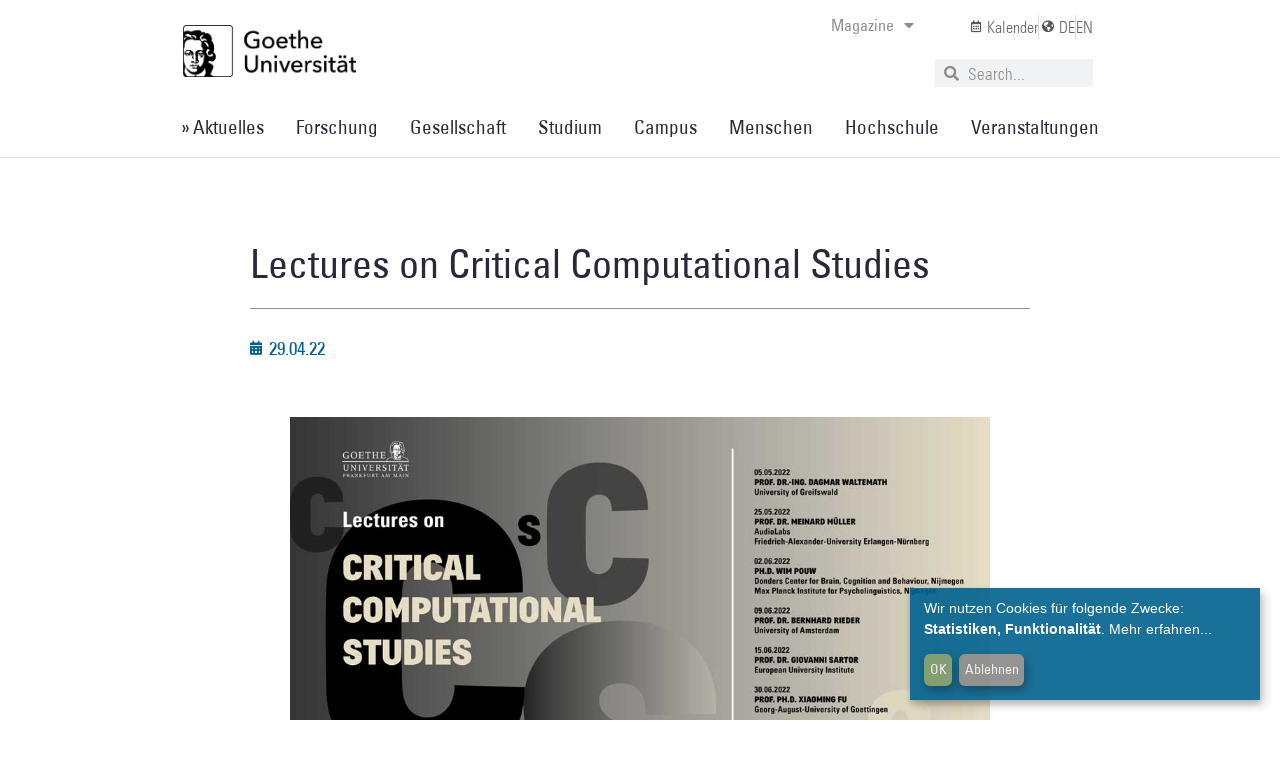

--- FILE ---
content_type: text/html; charset=UTF-8
request_url: https://aktuelles.uni-frankfurt.de/news-in-brief/lectures-on-critical-computational-studies/
body_size: 36274
content:
<!doctype html>
<html lang="de">
<head>
<meta charset="UTF-8">
<meta name="viewport" content="width=device-width, initial-scale=1">
<link rel="profile" href="https://gmpg.org/xfn/11">
<meta name='robots' content='index, follow, max-image-preview:large, max-snippet:-1, max-video-preview:-1' />
<style>img:is([sizes="auto" i], [sizes^="auto," i]) { contain-intrinsic-size: 3000px 1500px }</style>
<!-- This site is optimized with the Yoast SEO plugin v26.6 - https://yoast.com/wordpress/plugins/seo/ -->
<title>Lectures on Critical Computational Studies | Aktuelles aus der Goethe-Universität Frankfurt</title>
<link rel="canonical" href="https://aktuelles.uni-frankfurt.de/news-in-brief/lectures-on-critical-computational-studies/" />
<meta property="og:locale" content="de_DE" />
<meta property="og:type" content="article" />
<meta property="og:title" content="Lectures on Critical Computational Studies | Aktuelles aus der Goethe-Universität Frankfurt" />
<meta property="og:description" content="This summer high profile speakers from different disciplines will reflect on Critical Computational Studies at Goethe-University. Prof. Dr. Waltemath (University of Greifswald), Professor of Medical Informatics, opens the series of [&hellip;]" />
<meta property="og:url" content="https://aktuelles.uni-frankfurt.de/news-in-brief/lectures-on-critical-computational-studies/" />
<meta property="og:site_name" content="Aktuelles aus der Goethe-Universität Frankfurt" />
<meta property="article:published_time" content="2022-04-29T12:37:15+00:00" />
<meta property="article:modified_time" content="2022-04-29T12:47:57+00:00" />
<meta property="og:image" content="https://aktuelles.uni-frankfurt.de/wp-content/uploads/2022/04/beitrasgbild_Critical-Computational-Studies.jpg" />
<meta property="og:image:width" content="650" />
<meta property="og:image:height" content="450" />
<meta property="og:image:type" content="image/jpeg" />
<meta name="author" content="-" />
<meta name="twitter:card" content="summary_large_image" />
<meta name="twitter:label1" content="Verfasst von" />
<meta name="twitter:data1" content="-" />
<meta name="twitter:label2" content="Geschätzte Lesezeit" />
<meta name="twitter:data2" content="1 Minute" />
<script type="application/ld+json" class="yoast-schema-graph">{"@context":"https://schema.org","@graph":[{"@type":"Article","@id":"https://aktuelles.uni-frankfurt.de/news-in-brief/lectures-on-critical-computational-studies/#article","isPartOf":{"@id":"https://aktuelles.uni-frankfurt.de/news-in-brief/lectures-on-critical-computational-studies/"},"author":{"name":"-","@id":"https://aktuelles.uni-frankfurt.de/#/schema/person/8e55ea338fb65d1ce87a91565d1f1739"},"headline":"Lectures on Critical Computational Studies","datePublished":"2022-04-29T12:37:15+00:00","dateModified":"2022-04-29T12:47:57+00:00","mainEntityOfPage":{"@id":"https://aktuelles.uni-frankfurt.de/news-in-brief/lectures-on-critical-computational-studies/"},"wordCount":56,"publisher":{"@id":"https://aktuelles.uni-frankfurt.de/#organization"},"image":{"@id":"https://aktuelles.uni-frankfurt.de/news-in-brief/lectures-on-critical-computational-studies/#primaryimage"},"thumbnailUrl":"https://aktuelles.uni-frankfurt.de/wp-content/uploads/2022/04/beitrasgbild_Critical-Computational-Studies.jpg","articleSection":["News in brief"],"inLanguage":"de"},{"@type":"WebPage","@id":"https://aktuelles.uni-frankfurt.de/news-in-brief/lectures-on-critical-computational-studies/","url":"https://aktuelles.uni-frankfurt.de/news-in-brief/lectures-on-critical-computational-studies/","name":"Lectures on Critical Computational Studies | Aktuelles aus der Goethe-Universität Frankfurt","isPartOf":{"@id":"https://aktuelles.uni-frankfurt.de/#website"},"primaryImageOfPage":{"@id":"https://aktuelles.uni-frankfurt.de/news-in-brief/lectures-on-critical-computational-studies/#primaryimage"},"image":{"@id":"https://aktuelles.uni-frankfurt.de/news-in-brief/lectures-on-critical-computational-studies/#primaryimage"},"thumbnailUrl":"https://aktuelles.uni-frankfurt.de/wp-content/uploads/2022/04/beitrasgbild_Critical-Computational-Studies.jpg","datePublished":"2022-04-29T12:37:15+00:00","dateModified":"2022-04-29T12:47:57+00:00","breadcrumb":{"@id":"https://aktuelles.uni-frankfurt.de/news-in-brief/lectures-on-critical-computational-studies/#breadcrumb"},"inLanguage":"de","potentialAction":[{"@type":"ReadAction","target":["https://aktuelles.uni-frankfurt.de/news-in-brief/lectures-on-critical-computational-studies/"]}]},{"@type":"ImageObject","inLanguage":"de","@id":"https://aktuelles.uni-frankfurt.de/news-in-brief/lectures-on-critical-computational-studies/#primaryimage","url":"https://aktuelles.uni-frankfurt.de/wp-content/uploads/2022/04/beitrasgbild_Critical-Computational-Studies.jpg","contentUrl":"https://aktuelles.uni-frankfurt.de/wp-content/uploads/2022/04/beitrasgbild_Critical-Computational-Studies.jpg","width":650,"height":450},{"@type":"BreadcrumbList","@id":"https://aktuelles.uni-frankfurt.de/news-in-brief/lectures-on-critical-computational-studies/#breadcrumb","itemListElement":[{"@type":"ListItem","position":1,"name":"Startseite","item":"https://aktuelles.uni-frankfurt.de/"},{"@type":"ListItem","position":2,"name":"Lectures on Critical Computational Studies"}]},{"@type":"WebSite","@id":"https://aktuelles.uni-frankfurt.de/#website","url":"https://aktuelles.uni-frankfurt.de/","name":"Aktuelles aus der Goethe-Universität Frankfurt","description":"Aktuelles aus der Goethe-Universität | Neues aus Forschung, Lehre, Studium","publisher":{"@id":"https://aktuelles.uni-frankfurt.de/#organization"},"potentialAction":[{"@type":"SearchAction","target":{"@type":"EntryPoint","urlTemplate":"https://aktuelles.uni-frankfurt.de/?s={search_term_string}"},"query-input":{"@type":"PropertyValueSpecification","valueRequired":true,"valueName":"search_term_string"}}],"inLanguage":"de"},{"@type":"Organization","@id":"https://aktuelles.uni-frankfurt.de/#organization","name":"Goethe-Universität","url":"https://aktuelles.uni-frankfurt.de/","logo":{"@type":"ImageObject","inLanguage":"de","@id":"https://aktuelles.uni-frankfurt.de/#/schema/logo/image/","url":"https://aktuelles.uni-frankfurt.de/wp-content/uploads/2022/03/800px-Goethe-Logo.png","contentUrl":"https://aktuelles.uni-frankfurt.de/wp-content/uploads/2022/03/800px-Goethe-Logo.png","width":800,"height":436,"caption":"Goethe-Universität"},"image":{"@id":"https://aktuelles.uni-frankfurt.de/#/schema/logo/image/"}},{"@type":"Person","@id":"https://aktuelles.uni-frankfurt.de/#/schema/person/8e55ea338fb65d1ce87a91565d1f1739","name":"-","description":"Dieser Beitrag wurde von der Online-Redaktion veröffentlicht. Wenn der Beitrag von einem Gastautoren verfasst wurde, findet sich dieser Hinweis am Ende des jeweiligen Artikels.","sameAs":["http://aktuelles.uni-frankfurt.de/autoren"],"url":"https://aktuelles.uni-frankfurt.de/author/redaktion/"}]}</script>
<!-- / Yoast SEO plugin. -->
<link rel="alternate" type="application/rss+xml" title="Aktuelles aus der Goethe-Universität Frankfurt &raquo; Feed" href="https://aktuelles.uni-frankfurt.de/feed/" />
<link rel="alternate" type="application/rss+xml" title="Aktuelles aus der Goethe-Universität Frankfurt &raquo; Kommentar-Feed" href="https://aktuelles.uni-frankfurt.de/comments/feed/" />
<link rel="alternate" type="text/calendar" title="Aktuelles aus der Goethe-Universität Frankfurt &raquo; iCal Feed" href="https://aktuelles.uni-frankfurt.de/_events/?ical=1" />
<script>
window._wpemojiSettings = {"baseUrl":"https:\/\/s.w.org\/images\/core\/emoji\/16.0.1\/72x72\/","ext":".png","svgUrl":"https:\/\/s.w.org\/images\/core\/emoji\/16.0.1\/svg\/","svgExt":".svg","source":{"concatemoji":"https:\/\/aktuelles.uni-frankfurt.de\/wp-includes\/js\/wp-emoji-release.min.js?ver=61ec8b0023a809071ebaa582458c3ebc"}};
/*! This file is auto-generated */
!function(s,n){var o,i,e;function c(e){try{var t={supportTests:e,timestamp:(new Date).valueOf()};sessionStorage.setItem(o,JSON.stringify(t))}catch(e){}}function p(e,t,n){e.clearRect(0,0,e.canvas.width,e.canvas.height),e.fillText(t,0,0);var t=new Uint32Array(e.getImageData(0,0,e.canvas.width,e.canvas.height).data),a=(e.clearRect(0,0,e.canvas.width,e.canvas.height),e.fillText(n,0,0),new Uint32Array(e.getImageData(0,0,e.canvas.width,e.canvas.height).data));return t.every(function(e,t){return e===a[t]})}function u(e,t){e.clearRect(0,0,e.canvas.width,e.canvas.height),e.fillText(t,0,0);for(var n=e.getImageData(16,16,1,1),a=0;a<n.data.length;a++)if(0!==n.data[a])return!1;return!0}function f(e,t,n,a){switch(t){case"flag":return n(e,"\ud83c\udff3\ufe0f\u200d\u26a7\ufe0f","\ud83c\udff3\ufe0f\u200b\u26a7\ufe0f")?!1:!n(e,"\ud83c\udde8\ud83c\uddf6","\ud83c\udde8\u200b\ud83c\uddf6")&&!n(e,"\ud83c\udff4\udb40\udc67\udb40\udc62\udb40\udc65\udb40\udc6e\udb40\udc67\udb40\udc7f","\ud83c\udff4\u200b\udb40\udc67\u200b\udb40\udc62\u200b\udb40\udc65\u200b\udb40\udc6e\u200b\udb40\udc67\u200b\udb40\udc7f");case"emoji":return!a(e,"\ud83e\udedf")}return!1}function g(e,t,n,a){var r="undefined"!=typeof WorkerGlobalScope&&self instanceof WorkerGlobalScope?new OffscreenCanvas(300,150):s.createElement("canvas"),o=r.getContext("2d",{willReadFrequently:!0}),i=(o.textBaseline="top",o.font="600 32px Arial",{});return e.forEach(function(e){i[e]=t(o,e,n,a)}),i}function t(e){var t=s.createElement("script");t.src=e,t.defer=!0,s.head.appendChild(t)}"undefined"!=typeof Promise&&(o="wpEmojiSettingsSupports",i=["flag","emoji"],n.supports={everything:!0,everythingExceptFlag:!0},e=new Promise(function(e){s.addEventListener("DOMContentLoaded",e,{once:!0})}),new Promise(function(t){var n=function(){try{var e=JSON.parse(sessionStorage.getItem(o));if("object"==typeof e&&"number"==typeof e.timestamp&&(new Date).valueOf()<e.timestamp+604800&&"object"==typeof e.supportTests)return e.supportTests}catch(e){}return null}();if(!n){if("undefined"!=typeof Worker&&"undefined"!=typeof OffscreenCanvas&&"undefined"!=typeof URL&&URL.createObjectURL&&"undefined"!=typeof Blob)try{var e="postMessage("+g.toString()+"("+[JSON.stringify(i),f.toString(),p.toString(),u.toString()].join(",")+"));",a=new Blob([e],{type:"text/javascript"}),r=new Worker(URL.createObjectURL(a),{name:"wpTestEmojiSupports"});return void(r.onmessage=function(e){c(n=e.data),r.terminate(),t(n)})}catch(e){}c(n=g(i,f,p,u))}t(n)}).then(function(e){for(var t in e)n.supports[t]=e[t],n.supports.everything=n.supports.everything&&n.supports[t],"flag"!==t&&(n.supports.everythingExceptFlag=n.supports.everythingExceptFlag&&n.supports[t]);n.supports.everythingExceptFlag=n.supports.everythingExceptFlag&&!n.supports.flag,n.DOMReady=!1,n.readyCallback=function(){n.DOMReady=!0}}).then(function(){return e}).then(function(){var e;n.supports.everything||(n.readyCallback(),(e=n.source||{}).concatemoji?t(e.concatemoji):e.wpemoji&&e.twemoji&&(t(e.twemoji),t(e.wpemoji)))}))}((window,document),window._wpemojiSettings);
</script>
<!-- <link rel='stylesheet' id='tribe-events-pro-mini-calendar-block-styles-css' href='https://aktuelles.uni-frankfurt.de/wp-content/plugins/events-calendar-pro/build/css/tribe-events-pro-mini-calendar-block.css?ver=7.7.9' media='all' /> -->
<link rel="stylesheet" type="text/css" href="//aktuelles.uni-frankfurt.de/wp-content/cache/wpfc-minified/18xjjv7/hnsw3.css" media="all"/>
<style id='wp-emoji-styles-inline-css'>
img.wp-smiley, img.emoji {
display: inline !important;
border: none !important;
box-shadow: none !important;
height: 1em !important;
width: 1em !important;
margin: 0 0.07em !important;
vertical-align: -0.1em !important;
background: none !important;
padding: 0 !important;
}
</style>
<!-- <link rel='stylesheet' id='wp-block-library-css' href='https://aktuelles.uni-frankfurt.de/wp-includes/css/dist/block-library/style.min.css?ver=61ec8b0023a809071ebaa582458c3ebc' media='all' /> -->
<link rel="stylesheet" type="text/css" href="//aktuelles.uni-frankfurt.de/wp-content/cache/wpfc-minified/djkg1u0o/hnsw3.css" media="all"/>
<style id='global-styles-inline-css'>
:root{--wp--preset--aspect-ratio--square: 1;--wp--preset--aspect-ratio--4-3: 4/3;--wp--preset--aspect-ratio--3-4: 3/4;--wp--preset--aspect-ratio--3-2: 3/2;--wp--preset--aspect-ratio--2-3: 2/3;--wp--preset--aspect-ratio--16-9: 16/9;--wp--preset--aspect-ratio--9-16: 9/16;--wp--preset--color--black: #000000;--wp--preset--color--cyan-bluish-gray: #abb8c3;--wp--preset--color--white: #ffffff;--wp--preset--color--pale-pink: #f78da7;--wp--preset--color--vivid-red: #cf2e2e;--wp--preset--color--luminous-vivid-orange: #ff6900;--wp--preset--color--luminous-vivid-amber: #fcb900;--wp--preset--color--light-green-cyan: #7bdcb5;--wp--preset--color--vivid-green-cyan: #00d084;--wp--preset--color--pale-cyan-blue: #8ed1fc;--wp--preset--color--vivid-cyan-blue: #0693e3;--wp--preset--color--vivid-purple: #9b51e0;--wp--preset--gradient--vivid-cyan-blue-to-vivid-purple: linear-gradient(135deg,rgba(6,147,227,1) 0%,rgb(155,81,224) 100%);--wp--preset--gradient--light-green-cyan-to-vivid-green-cyan: linear-gradient(135deg,rgb(122,220,180) 0%,rgb(0,208,130) 100%);--wp--preset--gradient--luminous-vivid-amber-to-luminous-vivid-orange: linear-gradient(135deg,rgba(252,185,0,1) 0%,rgba(255,105,0,1) 100%);--wp--preset--gradient--luminous-vivid-orange-to-vivid-red: linear-gradient(135deg,rgba(255,105,0,1) 0%,rgb(207,46,46) 100%);--wp--preset--gradient--very-light-gray-to-cyan-bluish-gray: linear-gradient(135deg,rgb(238,238,238) 0%,rgb(169,184,195) 100%);--wp--preset--gradient--cool-to-warm-spectrum: linear-gradient(135deg,rgb(74,234,220) 0%,rgb(151,120,209) 20%,rgb(207,42,186) 40%,rgb(238,44,130) 60%,rgb(251,105,98) 80%,rgb(254,248,76) 100%);--wp--preset--gradient--blush-light-purple: linear-gradient(135deg,rgb(255,206,236) 0%,rgb(152,150,240) 100%);--wp--preset--gradient--blush-bordeaux: linear-gradient(135deg,rgb(254,205,165) 0%,rgb(254,45,45) 50%,rgb(107,0,62) 100%);--wp--preset--gradient--luminous-dusk: linear-gradient(135deg,rgb(255,203,112) 0%,rgb(199,81,192) 50%,rgb(65,88,208) 100%);--wp--preset--gradient--pale-ocean: linear-gradient(135deg,rgb(255,245,203) 0%,rgb(182,227,212) 50%,rgb(51,167,181) 100%);--wp--preset--gradient--electric-grass: linear-gradient(135deg,rgb(202,248,128) 0%,rgb(113,206,126) 100%);--wp--preset--gradient--midnight: linear-gradient(135deg,rgb(2,3,129) 0%,rgb(40,116,252) 100%);--wp--preset--font-size--small: 13px;--wp--preset--font-size--medium: 20px;--wp--preset--font-size--large: 36px;--wp--preset--font-size--x-large: 42px;--wp--preset--spacing--20: 0.44rem;--wp--preset--spacing--30: 0.67rem;--wp--preset--spacing--40: 1rem;--wp--preset--spacing--50: 1.5rem;--wp--preset--spacing--60: 2.25rem;--wp--preset--spacing--70: 3.38rem;--wp--preset--spacing--80: 5.06rem;--wp--preset--shadow--natural: 6px 6px 9px rgba(0, 0, 0, 0.2);--wp--preset--shadow--deep: 12px 12px 50px rgba(0, 0, 0, 0.4);--wp--preset--shadow--sharp: 6px 6px 0px rgba(0, 0, 0, 0.2);--wp--preset--shadow--outlined: 6px 6px 0px -3px rgba(255, 255, 255, 1), 6px 6px rgba(0, 0, 0, 1);--wp--preset--shadow--crisp: 6px 6px 0px rgba(0, 0, 0, 1);}:root { --wp--style--global--content-size: 800px;--wp--style--global--wide-size: 1200px; }:where(body) { margin: 0; }.wp-site-blocks > .alignleft { float: left; margin-right: 2em; }.wp-site-blocks > .alignright { float: right; margin-left: 2em; }.wp-site-blocks > .aligncenter { justify-content: center; margin-left: auto; margin-right: auto; }:where(.wp-site-blocks) > * { margin-block-start: 24px; margin-block-end: 0; }:where(.wp-site-blocks) > :first-child { margin-block-start: 0; }:where(.wp-site-blocks) > :last-child { margin-block-end: 0; }:root { --wp--style--block-gap: 24px; }:root :where(.is-layout-flow) > :first-child{margin-block-start: 0;}:root :where(.is-layout-flow) > :last-child{margin-block-end: 0;}:root :where(.is-layout-flow) > *{margin-block-start: 24px;margin-block-end: 0;}:root :where(.is-layout-constrained) > :first-child{margin-block-start: 0;}:root :where(.is-layout-constrained) > :last-child{margin-block-end: 0;}:root :where(.is-layout-constrained) > *{margin-block-start: 24px;margin-block-end: 0;}:root :where(.is-layout-flex){gap: 24px;}:root :where(.is-layout-grid){gap: 24px;}.is-layout-flow > .alignleft{float: left;margin-inline-start: 0;margin-inline-end: 2em;}.is-layout-flow > .alignright{float: right;margin-inline-start: 2em;margin-inline-end: 0;}.is-layout-flow > .aligncenter{margin-left: auto !important;margin-right: auto !important;}.is-layout-constrained > .alignleft{float: left;margin-inline-start: 0;margin-inline-end: 2em;}.is-layout-constrained > .alignright{float: right;margin-inline-start: 2em;margin-inline-end: 0;}.is-layout-constrained > .aligncenter{margin-left: auto !important;margin-right: auto !important;}.is-layout-constrained > :where(:not(.alignleft):not(.alignright):not(.alignfull)){max-width: var(--wp--style--global--content-size);margin-left: auto !important;margin-right: auto !important;}.is-layout-constrained > .alignwide{max-width: var(--wp--style--global--wide-size);}body .is-layout-flex{display: flex;}.is-layout-flex{flex-wrap: wrap;align-items: center;}.is-layout-flex > :is(*, div){margin: 0;}body .is-layout-grid{display: grid;}.is-layout-grid > :is(*, div){margin: 0;}body{padding-top: 0px;padding-right: 0px;padding-bottom: 0px;padding-left: 0px;}a:where(:not(.wp-element-button)){text-decoration: underline;}:root :where(.wp-element-button, .wp-block-button__link){background-color: #32373c;border-width: 0;color: #fff;font-family: inherit;font-size: inherit;line-height: inherit;padding: calc(0.667em + 2px) calc(1.333em + 2px);text-decoration: none;}.has-black-color{color: var(--wp--preset--color--black) !important;}.has-cyan-bluish-gray-color{color: var(--wp--preset--color--cyan-bluish-gray) !important;}.has-white-color{color: var(--wp--preset--color--white) !important;}.has-pale-pink-color{color: var(--wp--preset--color--pale-pink) !important;}.has-vivid-red-color{color: var(--wp--preset--color--vivid-red) !important;}.has-luminous-vivid-orange-color{color: var(--wp--preset--color--luminous-vivid-orange) !important;}.has-luminous-vivid-amber-color{color: var(--wp--preset--color--luminous-vivid-amber) !important;}.has-light-green-cyan-color{color: var(--wp--preset--color--light-green-cyan) !important;}.has-vivid-green-cyan-color{color: var(--wp--preset--color--vivid-green-cyan) !important;}.has-pale-cyan-blue-color{color: var(--wp--preset--color--pale-cyan-blue) !important;}.has-vivid-cyan-blue-color{color: var(--wp--preset--color--vivid-cyan-blue) !important;}.has-vivid-purple-color{color: var(--wp--preset--color--vivid-purple) !important;}.has-black-background-color{background-color: var(--wp--preset--color--black) !important;}.has-cyan-bluish-gray-background-color{background-color: var(--wp--preset--color--cyan-bluish-gray) !important;}.has-white-background-color{background-color: var(--wp--preset--color--white) !important;}.has-pale-pink-background-color{background-color: var(--wp--preset--color--pale-pink) !important;}.has-vivid-red-background-color{background-color: var(--wp--preset--color--vivid-red) !important;}.has-luminous-vivid-orange-background-color{background-color: var(--wp--preset--color--luminous-vivid-orange) !important;}.has-luminous-vivid-amber-background-color{background-color: var(--wp--preset--color--luminous-vivid-amber) !important;}.has-light-green-cyan-background-color{background-color: var(--wp--preset--color--light-green-cyan) !important;}.has-vivid-green-cyan-background-color{background-color: var(--wp--preset--color--vivid-green-cyan) !important;}.has-pale-cyan-blue-background-color{background-color: var(--wp--preset--color--pale-cyan-blue) !important;}.has-vivid-cyan-blue-background-color{background-color: var(--wp--preset--color--vivid-cyan-blue) !important;}.has-vivid-purple-background-color{background-color: var(--wp--preset--color--vivid-purple) !important;}.has-black-border-color{border-color: var(--wp--preset--color--black) !important;}.has-cyan-bluish-gray-border-color{border-color: var(--wp--preset--color--cyan-bluish-gray) !important;}.has-white-border-color{border-color: var(--wp--preset--color--white) !important;}.has-pale-pink-border-color{border-color: var(--wp--preset--color--pale-pink) !important;}.has-vivid-red-border-color{border-color: var(--wp--preset--color--vivid-red) !important;}.has-luminous-vivid-orange-border-color{border-color: var(--wp--preset--color--luminous-vivid-orange) !important;}.has-luminous-vivid-amber-border-color{border-color: var(--wp--preset--color--luminous-vivid-amber) !important;}.has-light-green-cyan-border-color{border-color: var(--wp--preset--color--light-green-cyan) !important;}.has-vivid-green-cyan-border-color{border-color: var(--wp--preset--color--vivid-green-cyan) !important;}.has-pale-cyan-blue-border-color{border-color: var(--wp--preset--color--pale-cyan-blue) !important;}.has-vivid-cyan-blue-border-color{border-color: var(--wp--preset--color--vivid-cyan-blue) !important;}.has-vivid-purple-border-color{border-color: var(--wp--preset--color--vivid-purple) !important;}.has-vivid-cyan-blue-to-vivid-purple-gradient-background{background: var(--wp--preset--gradient--vivid-cyan-blue-to-vivid-purple) !important;}.has-light-green-cyan-to-vivid-green-cyan-gradient-background{background: var(--wp--preset--gradient--light-green-cyan-to-vivid-green-cyan) !important;}.has-luminous-vivid-amber-to-luminous-vivid-orange-gradient-background{background: var(--wp--preset--gradient--luminous-vivid-amber-to-luminous-vivid-orange) !important;}.has-luminous-vivid-orange-to-vivid-red-gradient-background{background: var(--wp--preset--gradient--luminous-vivid-orange-to-vivid-red) !important;}.has-very-light-gray-to-cyan-bluish-gray-gradient-background{background: var(--wp--preset--gradient--very-light-gray-to-cyan-bluish-gray) !important;}.has-cool-to-warm-spectrum-gradient-background{background: var(--wp--preset--gradient--cool-to-warm-spectrum) !important;}.has-blush-light-purple-gradient-background{background: var(--wp--preset--gradient--blush-light-purple) !important;}.has-blush-bordeaux-gradient-background{background: var(--wp--preset--gradient--blush-bordeaux) !important;}.has-luminous-dusk-gradient-background{background: var(--wp--preset--gradient--luminous-dusk) !important;}.has-pale-ocean-gradient-background{background: var(--wp--preset--gradient--pale-ocean) !important;}.has-electric-grass-gradient-background{background: var(--wp--preset--gradient--electric-grass) !important;}.has-midnight-gradient-background{background: var(--wp--preset--gradient--midnight) !important;}.has-small-font-size{font-size: var(--wp--preset--font-size--small) !important;}.has-medium-font-size{font-size: var(--wp--preset--font-size--medium) !important;}.has-large-font-size{font-size: var(--wp--preset--font-size--large) !important;}.has-x-large-font-size{font-size: var(--wp--preset--font-size--x-large) !important;}
:root :where(.wp-block-pullquote){font-size: 1.5em;line-height: 1.6;}
</style>
<!-- <link rel='stylesheet' id='secure-copy-content-protection-public-css' href='https://aktuelles.uni-frankfurt.de/wp-content/plugins/secure-copy-content-protection/public/css/secure-copy-content-protection-public.css?ver=4.8.4' media='all' /> -->
<!-- <link rel='stylesheet' id='tribe-events-v2-single-skeleton-css' href='https://aktuelles.uni-frankfurt.de/wp-content/plugins/the-events-calendar/build/css/tribe-events-single-skeleton.css?ver=6.15.11' media='all' /> -->
<!-- <link rel='stylesheet' id='tribe-events-v2-single-skeleton-full-css' href='https://aktuelles.uni-frankfurt.de/wp-content/plugins/the-events-calendar/build/css/tribe-events-single-full.css?ver=6.15.11' media='all' /> -->
<!-- <link rel='stylesheet' id='tec-events-elementor-widgets-base-styles-css' href='https://aktuelles.uni-frankfurt.de/wp-content/plugins/the-events-calendar/build/css/integrations/plugins/elementor/widgets/widget-base.css?ver=6.15.11' media='all' /> -->
<!-- <link rel='stylesheet' id='trp-language-switcher-style-css' href='https://aktuelles.uni-frankfurt.de/wp-content/plugins/translatepress-multilingual/assets/css/trp-language-switcher.css?ver=3.0.6' media='all' /> -->
<!-- <link rel='stylesheet' id='hello-elementor-css' href='https://aktuelles.uni-frankfurt.de/wp-content/themes/hello-elementor/assets/css/reset.css?ver=3.4.4' media='all' /> -->
<!-- <link rel='stylesheet' id='hello-elementor-theme-style-css' href='https://aktuelles.uni-frankfurt.de/wp-content/themes/hello-elementor/assets/css/theme.css?ver=3.4.4' media='all' /> -->
<!-- <link rel='stylesheet' id='hello-elementor-header-footer-css' href='https://aktuelles.uni-frankfurt.de/wp-content/themes/hello-elementor/assets/css/header-footer.css?ver=3.4.4' media='all' /> -->
<!-- <link rel='stylesheet' id='elementor-frontend-css' href='https://aktuelles.uni-frankfurt.de/wp-content/plugins/elementor/assets/css/frontend.min.css?ver=3.32.5' media='all' /> -->
<link rel="stylesheet" type="text/css" href="//aktuelles.uni-frankfurt.de/wp-content/cache/wpfc-minified/ml9yuxw4/hnsw3.css" media="all"/>
<style id='elementor-frontend-inline-css'>
@-webkit-keyframes ha_fadeIn{0%{opacity:0}to{opacity:1}}@keyframes ha_fadeIn{0%{opacity:0}to{opacity:1}}@-webkit-keyframes ha_zoomIn{0%{opacity:0;-webkit-transform:scale3d(.3,.3,.3);transform:scale3d(.3,.3,.3)}50%{opacity:1}}@keyframes ha_zoomIn{0%{opacity:0;-webkit-transform:scale3d(.3,.3,.3);transform:scale3d(.3,.3,.3)}50%{opacity:1}}@-webkit-keyframes ha_rollIn{0%{opacity:0;-webkit-transform:translate3d(-100%,0,0) rotate3d(0,0,1,-120deg);transform:translate3d(-100%,0,0) rotate3d(0,0,1,-120deg)}to{opacity:1}}@keyframes ha_rollIn{0%{opacity:0;-webkit-transform:translate3d(-100%,0,0) rotate3d(0,0,1,-120deg);transform:translate3d(-100%,0,0) rotate3d(0,0,1,-120deg)}to{opacity:1}}@-webkit-keyframes ha_bounce{0%,20%,53%,to{-webkit-animation-timing-function:cubic-bezier(.215,.61,.355,1);animation-timing-function:cubic-bezier(.215,.61,.355,1)}40%,43%{-webkit-transform:translate3d(0,-30px,0) scaleY(1.1);transform:translate3d(0,-30px,0) scaleY(1.1);-webkit-animation-timing-function:cubic-bezier(.755,.05,.855,.06);animation-timing-function:cubic-bezier(.755,.05,.855,.06)}70%{-webkit-transform:translate3d(0,-15px,0) scaleY(1.05);transform:translate3d(0,-15px,0) scaleY(1.05);-webkit-animation-timing-function:cubic-bezier(.755,.05,.855,.06);animation-timing-function:cubic-bezier(.755,.05,.855,.06)}80%{-webkit-transition-timing-function:cubic-bezier(.215,.61,.355,1);transition-timing-function:cubic-bezier(.215,.61,.355,1);-webkit-transform:translate3d(0,0,0) scaleY(.95);transform:translate3d(0,0,0) scaleY(.95)}90%{-webkit-transform:translate3d(0,-4px,0) scaleY(1.02);transform:translate3d(0,-4px,0) scaleY(1.02)}}@keyframes ha_bounce{0%,20%,53%,to{-webkit-animation-timing-function:cubic-bezier(.215,.61,.355,1);animation-timing-function:cubic-bezier(.215,.61,.355,1)}40%,43%{-webkit-transform:translate3d(0,-30px,0) scaleY(1.1);transform:translate3d(0,-30px,0) scaleY(1.1);-webkit-animation-timing-function:cubic-bezier(.755,.05,.855,.06);animation-timing-function:cubic-bezier(.755,.05,.855,.06)}70%{-webkit-transform:translate3d(0,-15px,0) scaleY(1.05);transform:translate3d(0,-15px,0) scaleY(1.05);-webkit-animation-timing-function:cubic-bezier(.755,.05,.855,.06);animation-timing-function:cubic-bezier(.755,.05,.855,.06)}80%{-webkit-transition-timing-function:cubic-bezier(.215,.61,.355,1);transition-timing-function:cubic-bezier(.215,.61,.355,1);-webkit-transform:translate3d(0,0,0) scaleY(.95);transform:translate3d(0,0,0) scaleY(.95)}90%{-webkit-transform:translate3d(0,-4px,0) scaleY(1.02);transform:translate3d(0,-4px,0) scaleY(1.02)}}@-webkit-keyframes ha_bounceIn{0%,20%,40%,60%,80%,to{-webkit-animation-timing-function:cubic-bezier(.215,.61,.355,1);animation-timing-function:cubic-bezier(.215,.61,.355,1)}0%{opacity:0;-webkit-transform:scale3d(.3,.3,.3);transform:scale3d(.3,.3,.3)}20%{-webkit-transform:scale3d(1.1,1.1,1.1);transform:scale3d(1.1,1.1,1.1)}40%{-webkit-transform:scale3d(.9,.9,.9);transform:scale3d(.9,.9,.9)}60%{opacity:1;-webkit-transform:scale3d(1.03,1.03,1.03);transform:scale3d(1.03,1.03,1.03)}80%{-webkit-transform:scale3d(.97,.97,.97);transform:scale3d(.97,.97,.97)}to{opacity:1}}@keyframes ha_bounceIn{0%,20%,40%,60%,80%,to{-webkit-animation-timing-function:cubic-bezier(.215,.61,.355,1);animation-timing-function:cubic-bezier(.215,.61,.355,1)}0%{opacity:0;-webkit-transform:scale3d(.3,.3,.3);transform:scale3d(.3,.3,.3)}20%{-webkit-transform:scale3d(1.1,1.1,1.1);transform:scale3d(1.1,1.1,1.1)}40%{-webkit-transform:scale3d(.9,.9,.9);transform:scale3d(.9,.9,.9)}60%{opacity:1;-webkit-transform:scale3d(1.03,1.03,1.03);transform:scale3d(1.03,1.03,1.03)}80%{-webkit-transform:scale3d(.97,.97,.97);transform:scale3d(.97,.97,.97)}to{opacity:1}}@-webkit-keyframes ha_flipInX{0%{opacity:0;-webkit-transform:perspective(400px) rotate3d(1,0,0,90deg);transform:perspective(400px) rotate3d(1,0,0,90deg);-webkit-animation-timing-function:ease-in;animation-timing-function:ease-in}40%{-webkit-transform:perspective(400px) rotate3d(1,0,0,-20deg);transform:perspective(400px) rotate3d(1,0,0,-20deg);-webkit-animation-timing-function:ease-in;animation-timing-function:ease-in}60%{opacity:1;-webkit-transform:perspective(400px) rotate3d(1,0,0,10deg);transform:perspective(400px) rotate3d(1,0,0,10deg)}80%{-webkit-transform:perspective(400px) rotate3d(1,0,0,-5deg);transform:perspective(400px) rotate3d(1,0,0,-5deg)}}@keyframes ha_flipInX{0%{opacity:0;-webkit-transform:perspective(400px) rotate3d(1,0,0,90deg);transform:perspective(400px) rotate3d(1,0,0,90deg);-webkit-animation-timing-function:ease-in;animation-timing-function:ease-in}40%{-webkit-transform:perspective(400px) rotate3d(1,0,0,-20deg);transform:perspective(400px) rotate3d(1,0,0,-20deg);-webkit-animation-timing-function:ease-in;animation-timing-function:ease-in}60%{opacity:1;-webkit-transform:perspective(400px) rotate3d(1,0,0,10deg);transform:perspective(400px) rotate3d(1,0,0,10deg)}80%{-webkit-transform:perspective(400px) rotate3d(1,0,0,-5deg);transform:perspective(400px) rotate3d(1,0,0,-5deg)}}@-webkit-keyframes ha_flipInY{0%{opacity:0;-webkit-transform:perspective(400px) rotate3d(0,1,0,90deg);transform:perspective(400px) rotate3d(0,1,0,90deg);-webkit-animation-timing-function:ease-in;animation-timing-function:ease-in}40%{-webkit-transform:perspective(400px) rotate3d(0,1,0,-20deg);transform:perspective(400px) rotate3d(0,1,0,-20deg);-webkit-animation-timing-function:ease-in;animation-timing-function:ease-in}60%{opacity:1;-webkit-transform:perspective(400px) rotate3d(0,1,0,10deg);transform:perspective(400px) rotate3d(0,1,0,10deg)}80%{-webkit-transform:perspective(400px) rotate3d(0,1,0,-5deg);transform:perspective(400px) rotate3d(0,1,0,-5deg)}}@keyframes ha_flipInY{0%{opacity:0;-webkit-transform:perspective(400px) rotate3d(0,1,0,90deg);transform:perspective(400px) rotate3d(0,1,0,90deg);-webkit-animation-timing-function:ease-in;animation-timing-function:ease-in}40%{-webkit-transform:perspective(400px) rotate3d(0,1,0,-20deg);transform:perspective(400px) rotate3d(0,1,0,-20deg);-webkit-animation-timing-function:ease-in;animation-timing-function:ease-in}60%{opacity:1;-webkit-transform:perspective(400px) rotate3d(0,1,0,10deg);transform:perspective(400px) rotate3d(0,1,0,10deg)}80%{-webkit-transform:perspective(400px) rotate3d(0,1,0,-5deg);transform:perspective(400px) rotate3d(0,1,0,-5deg)}}@-webkit-keyframes ha_swing{20%{-webkit-transform:rotate3d(0,0,1,15deg);transform:rotate3d(0,0,1,15deg)}40%{-webkit-transform:rotate3d(0,0,1,-10deg);transform:rotate3d(0,0,1,-10deg)}60%{-webkit-transform:rotate3d(0,0,1,5deg);transform:rotate3d(0,0,1,5deg)}80%{-webkit-transform:rotate3d(0,0,1,-5deg);transform:rotate3d(0,0,1,-5deg)}}@keyframes ha_swing{20%{-webkit-transform:rotate3d(0,0,1,15deg);transform:rotate3d(0,0,1,15deg)}40%{-webkit-transform:rotate3d(0,0,1,-10deg);transform:rotate3d(0,0,1,-10deg)}60%{-webkit-transform:rotate3d(0,0,1,5deg);transform:rotate3d(0,0,1,5deg)}80%{-webkit-transform:rotate3d(0,0,1,-5deg);transform:rotate3d(0,0,1,-5deg)}}@-webkit-keyframes ha_slideInDown{0%{visibility:visible;-webkit-transform:translate3d(0,-100%,0);transform:translate3d(0,-100%,0)}}@keyframes ha_slideInDown{0%{visibility:visible;-webkit-transform:translate3d(0,-100%,0);transform:translate3d(0,-100%,0)}}@-webkit-keyframes ha_slideInUp{0%{visibility:visible;-webkit-transform:translate3d(0,100%,0);transform:translate3d(0,100%,0)}}@keyframes ha_slideInUp{0%{visibility:visible;-webkit-transform:translate3d(0,100%,0);transform:translate3d(0,100%,0)}}@-webkit-keyframes ha_slideInLeft{0%{visibility:visible;-webkit-transform:translate3d(-100%,0,0);transform:translate3d(-100%,0,0)}}@keyframes ha_slideInLeft{0%{visibility:visible;-webkit-transform:translate3d(-100%,0,0);transform:translate3d(-100%,0,0)}}@-webkit-keyframes ha_slideInRight{0%{visibility:visible;-webkit-transform:translate3d(100%,0,0);transform:translate3d(100%,0,0)}}@keyframes ha_slideInRight{0%{visibility:visible;-webkit-transform:translate3d(100%,0,0);transform:translate3d(100%,0,0)}}.ha_fadeIn{-webkit-animation-name:ha_fadeIn;animation-name:ha_fadeIn}.ha_zoomIn{-webkit-animation-name:ha_zoomIn;animation-name:ha_zoomIn}.ha_rollIn{-webkit-animation-name:ha_rollIn;animation-name:ha_rollIn}.ha_bounce{-webkit-transform-origin:center bottom;-ms-transform-origin:center bottom;transform-origin:center bottom;-webkit-animation-name:ha_bounce;animation-name:ha_bounce}.ha_bounceIn{-webkit-animation-name:ha_bounceIn;animation-name:ha_bounceIn;-webkit-animation-duration:.75s;-webkit-animation-duration:calc(var(--animate-duration)*.75);animation-duration:.75s;animation-duration:calc(var(--animate-duration)*.75)}.ha_flipInX,.ha_flipInY{-webkit-animation-name:ha_flipInX;animation-name:ha_flipInX;-webkit-backface-visibility:visible!important;backface-visibility:visible!important}.ha_flipInY{-webkit-animation-name:ha_flipInY;animation-name:ha_flipInY}.ha_swing{-webkit-transform-origin:top center;-ms-transform-origin:top center;transform-origin:top center;-webkit-animation-name:ha_swing;animation-name:ha_swing}.ha_slideInDown{-webkit-animation-name:ha_slideInDown;animation-name:ha_slideInDown}.ha_slideInUp{-webkit-animation-name:ha_slideInUp;animation-name:ha_slideInUp}.ha_slideInLeft{-webkit-animation-name:ha_slideInLeft;animation-name:ha_slideInLeft}.ha_slideInRight{-webkit-animation-name:ha_slideInRight;animation-name:ha_slideInRight}.ha-css-transform-yes{-webkit-transition-duration:var(--ha-tfx-transition-duration, .2s);transition-duration:var(--ha-tfx-transition-duration, .2s);-webkit-transition-property:-webkit-transform;transition-property:transform;transition-property:transform,-webkit-transform;-webkit-transform:translate(var(--ha-tfx-translate-x, 0),var(--ha-tfx-translate-y, 0)) scale(var(--ha-tfx-scale-x, 1),var(--ha-tfx-scale-y, 1)) skew(var(--ha-tfx-skew-x, 0),var(--ha-tfx-skew-y, 0)) rotateX(var(--ha-tfx-rotate-x, 0)) rotateY(var(--ha-tfx-rotate-y, 0)) rotateZ(var(--ha-tfx-rotate-z, 0));transform:translate(var(--ha-tfx-translate-x, 0),var(--ha-tfx-translate-y, 0)) scale(var(--ha-tfx-scale-x, 1),var(--ha-tfx-scale-y, 1)) skew(var(--ha-tfx-skew-x, 0),var(--ha-tfx-skew-y, 0)) rotateX(var(--ha-tfx-rotate-x, 0)) rotateY(var(--ha-tfx-rotate-y, 0)) rotateZ(var(--ha-tfx-rotate-z, 0))}.ha-css-transform-yes:hover{-webkit-transform:translate(var(--ha-tfx-translate-x-hover, var(--ha-tfx-translate-x, 0)),var(--ha-tfx-translate-y-hover, var(--ha-tfx-translate-y, 0))) scale(var(--ha-tfx-scale-x-hover, var(--ha-tfx-scale-x, 1)),var(--ha-tfx-scale-y-hover, var(--ha-tfx-scale-y, 1))) skew(var(--ha-tfx-skew-x-hover, var(--ha-tfx-skew-x, 0)),var(--ha-tfx-skew-y-hover, var(--ha-tfx-skew-y, 0))) rotateX(var(--ha-tfx-rotate-x-hover, var(--ha-tfx-rotate-x, 0))) rotateY(var(--ha-tfx-rotate-y-hover, var(--ha-tfx-rotate-y, 0))) rotateZ(var(--ha-tfx-rotate-z-hover, var(--ha-tfx-rotate-z, 0)));transform:translate(var(--ha-tfx-translate-x-hover, var(--ha-tfx-translate-x, 0)),var(--ha-tfx-translate-y-hover, var(--ha-tfx-translate-y, 0))) scale(var(--ha-tfx-scale-x-hover, var(--ha-tfx-scale-x, 1)),var(--ha-tfx-scale-y-hover, var(--ha-tfx-scale-y, 1))) skew(var(--ha-tfx-skew-x-hover, var(--ha-tfx-skew-x, 0)),var(--ha-tfx-skew-y-hover, var(--ha-tfx-skew-y, 0))) rotateX(var(--ha-tfx-rotate-x-hover, var(--ha-tfx-rotate-x, 0))) rotateY(var(--ha-tfx-rotate-y-hover, var(--ha-tfx-rotate-y, 0))) rotateZ(var(--ha-tfx-rotate-z-hover, var(--ha-tfx-rotate-z, 0)))}.happy-addon>.elementor-widget-container{word-wrap:break-word;overflow-wrap:break-word}.happy-addon>.elementor-widget-container,.happy-addon>.elementor-widget-container *{-webkit-box-sizing:border-box;box-sizing:border-box}.happy-addon:not(:has(.elementor-widget-container)),.happy-addon:not(:has(.elementor-widget-container)) *{-webkit-box-sizing:border-box;box-sizing:border-box;word-wrap:break-word;overflow-wrap:break-word}.happy-addon p:empty{display:none}.happy-addon .elementor-inline-editing{min-height:auto!important}.happy-addon-pro img{max-width:100%;height:auto;-o-object-fit:cover;object-fit:cover}.ha-screen-reader-text{position:absolute;overflow:hidden;clip:rect(1px,1px,1px,1px);margin:-1px;padding:0;width:1px;height:1px;border:0;word-wrap:normal!important;-webkit-clip-path:inset(50%);clip-path:inset(50%)}.ha-has-bg-overlay>.elementor-widget-container{position:relative;z-index:1}.ha-has-bg-overlay>.elementor-widget-container:before{position:absolute;top:0;left:0;z-index:-1;width:100%;height:100%;content:""}.ha-has-bg-overlay:not(:has(.elementor-widget-container)){position:relative;z-index:1}.ha-has-bg-overlay:not(:has(.elementor-widget-container)):before{position:absolute;top:0;left:0;z-index:-1;width:100%;height:100%;content:""}.ha-popup--is-enabled .ha-js-popup,.ha-popup--is-enabled .ha-js-popup img{cursor:-webkit-zoom-in!important;cursor:zoom-in!important}.mfp-wrap .mfp-arrow,.mfp-wrap .mfp-close{background-color:transparent}.mfp-wrap .mfp-arrow:focus,.mfp-wrap .mfp-close:focus{outline-width:thin}.ha-advanced-tooltip-enable{position:relative;cursor:pointer;--ha-tooltip-arrow-color:black;--ha-tooltip-arrow-distance:0}.ha-advanced-tooltip-enable .ha-advanced-tooltip-content{position:absolute;z-index:999;display:none;padding:5px 0;width:120px;height:auto;border-radius:6px;background-color:#000;color:#fff;text-align:center;opacity:0}.ha-advanced-tooltip-enable .ha-advanced-tooltip-content::after{position:absolute;border-width:5px;border-style:solid;content:""}.ha-advanced-tooltip-enable .ha-advanced-tooltip-content.no-arrow::after{visibility:hidden}.ha-advanced-tooltip-enable .ha-advanced-tooltip-content.show{display:inline-block;opacity:1}.ha-advanced-tooltip-enable.ha-advanced-tooltip-top .ha-advanced-tooltip-content,body[data-elementor-device-mode=tablet] .ha-advanced-tooltip-enable.ha-advanced-tooltip-tablet-top .ha-advanced-tooltip-content{top:unset;right:0;bottom:calc(101% + var(--ha-tooltip-arrow-distance));left:0;margin:0 auto}.ha-advanced-tooltip-enable.ha-advanced-tooltip-top .ha-advanced-tooltip-content::after,body[data-elementor-device-mode=tablet] .ha-advanced-tooltip-enable.ha-advanced-tooltip-tablet-top .ha-advanced-tooltip-content::after{top:100%;right:unset;bottom:unset;left:50%;border-color:var(--ha-tooltip-arrow-color) transparent transparent transparent;-webkit-transform:translateX(-50%);-ms-transform:translateX(-50%);transform:translateX(-50%)}.ha-advanced-tooltip-enable.ha-advanced-tooltip-bottom .ha-advanced-tooltip-content,body[data-elementor-device-mode=tablet] .ha-advanced-tooltip-enable.ha-advanced-tooltip-tablet-bottom .ha-advanced-tooltip-content{top:calc(101% + var(--ha-tooltip-arrow-distance));right:0;bottom:unset;left:0;margin:0 auto}.ha-advanced-tooltip-enable.ha-advanced-tooltip-bottom .ha-advanced-tooltip-content::after,body[data-elementor-device-mode=tablet] .ha-advanced-tooltip-enable.ha-advanced-tooltip-tablet-bottom .ha-advanced-tooltip-content::after{top:unset;right:unset;bottom:100%;left:50%;border-color:transparent transparent var(--ha-tooltip-arrow-color) transparent;-webkit-transform:translateX(-50%);-ms-transform:translateX(-50%);transform:translateX(-50%)}.ha-advanced-tooltip-enable.ha-advanced-tooltip-left .ha-advanced-tooltip-content,body[data-elementor-device-mode=tablet] .ha-advanced-tooltip-enable.ha-advanced-tooltip-tablet-left .ha-advanced-tooltip-content{top:50%;right:calc(101% + var(--ha-tooltip-arrow-distance));bottom:unset;left:unset;-webkit-transform:translateY(-50%);-ms-transform:translateY(-50%);transform:translateY(-50%)}.ha-advanced-tooltip-enable.ha-advanced-tooltip-left .ha-advanced-tooltip-content::after,body[data-elementor-device-mode=tablet] .ha-advanced-tooltip-enable.ha-advanced-tooltip-tablet-left .ha-advanced-tooltip-content::after{top:50%;right:unset;bottom:unset;left:100%;border-color:transparent transparent transparent var(--ha-tooltip-arrow-color);-webkit-transform:translateY(-50%);-ms-transform:translateY(-50%);transform:translateY(-50%)}.ha-advanced-tooltip-enable.ha-advanced-tooltip-right .ha-advanced-tooltip-content,body[data-elementor-device-mode=tablet] .ha-advanced-tooltip-enable.ha-advanced-tooltip-tablet-right .ha-advanced-tooltip-content{top:50%;right:unset;bottom:unset;left:calc(101% + var(--ha-tooltip-arrow-distance));-webkit-transform:translateY(-50%);-ms-transform:translateY(-50%);transform:translateY(-50%)}.ha-advanced-tooltip-enable.ha-advanced-tooltip-right .ha-advanced-tooltip-content::after,body[data-elementor-device-mode=tablet] .ha-advanced-tooltip-enable.ha-advanced-tooltip-tablet-right .ha-advanced-tooltip-content::after{top:50%;right:100%;bottom:unset;left:unset;border-color:transparent var(--ha-tooltip-arrow-color) transparent transparent;-webkit-transform:translateY(-50%);-ms-transform:translateY(-50%);transform:translateY(-50%)}body[data-elementor-device-mode=mobile] .ha-advanced-tooltip-enable.ha-advanced-tooltip-mobile-top .ha-advanced-tooltip-content{top:unset;right:0;bottom:calc(101% + var(--ha-tooltip-arrow-distance));left:0;margin:0 auto}body[data-elementor-device-mode=mobile] .ha-advanced-tooltip-enable.ha-advanced-tooltip-mobile-top .ha-advanced-tooltip-content::after{top:100%;right:unset;bottom:unset;left:50%;border-color:var(--ha-tooltip-arrow-color) transparent transparent transparent;-webkit-transform:translateX(-50%);-ms-transform:translateX(-50%);transform:translateX(-50%)}body[data-elementor-device-mode=mobile] .ha-advanced-tooltip-enable.ha-advanced-tooltip-mobile-bottom .ha-advanced-tooltip-content{top:calc(101% + var(--ha-tooltip-arrow-distance));right:0;bottom:unset;left:0;margin:0 auto}body[data-elementor-device-mode=mobile] .ha-advanced-tooltip-enable.ha-advanced-tooltip-mobile-bottom .ha-advanced-tooltip-content::after{top:unset;right:unset;bottom:100%;left:50%;border-color:transparent transparent var(--ha-tooltip-arrow-color) transparent;-webkit-transform:translateX(-50%);-ms-transform:translateX(-50%);transform:translateX(-50%)}body[data-elementor-device-mode=mobile] .ha-advanced-tooltip-enable.ha-advanced-tooltip-mobile-left .ha-advanced-tooltip-content{top:50%;right:calc(101% + var(--ha-tooltip-arrow-distance));bottom:unset;left:unset;-webkit-transform:translateY(-50%);-ms-transform:translateY(-50%);transform:translateY(-50%)}body[data-elementor-device-mode=mobile] .ha-advanced-tooltip-enable.ha-advanced-tooltip-mobile-left .ha-advanced-tooltip-content::after{top:50%;right:unset;bottom:unset;left:100%;border-color:transparent transparent transparent var(--ha-tooltip-arrow-color);-webkit-transform:translateY(-50%);-ms-transform:translateY(-50%);transform:translateY(-50%)}body[data-elementor-device-mode=mobile] .ha-advanced-tooltip-enable.ha-advanced-tooltip-mobile-right .ha-advanced-tooltip-content{top:50%;right:unset;bottom:unset;left:calc(101% + var(--ha-tooltip-arrow-distance));-webkit-transform:translateY(-50%);-ms-transform:translateY(-50%);transform:translateY(-50%)}body[data-elementor-device-mode=mobile] .ha-advanced-tooltip-enable.ha-advanced-tooltip-mobile-right .ha-advanced-tooltip-content::after{top:50%;right:100%;bottom:unset;left:unset;border-color:transparent var(--ha-tooltip-arrow-color) transparent transparent;-webkit-transform:translateY(-50%);-ms-transform:translateY(-50%);transform:translateY(-50%)}body.elementor-editor-active .happy-addon.ha-gravityforms .gform_wrapper{display:block!important}.ha-scroll-to-top-wrap.ha-scroll-to-top-hide{display:none}.ha-scroll-to-top-wrap.edit-mode,.ha-scroll-to-top-wrap.single-page-off{display:none!important}.ha-scroll-to-top-button{position:fixed;right:15px;bottom:15px;z-index:9999;display:-webkit-box;display:-webkit-flex;display:-ms-flexbox;display:flex;-webkit-box-align:center;-webkit-align-items:center;align-items:center;-ms-flex-align:center;-webkit-box-pack:center;-ms-flex-pack:center;-webkit-justify-content:center;justify-content:center;width:50px;height:50px;border-radius:50px;background-color:#5636d1;color:#fff;text-align:center;opacity:1;cursor:pointer;-webkit-transition:all .3s;transition:all .3s}.ha-scroll-to-top-button i{color:#fff;font-size:16px}.ha-scroll-to-top-button:hover{background-color:#e2498a}
</style>
<link rel='stylesheet' id='elementor-post-54936-css' href='https://aktuelles.uni-frankfurt.de/wp-content/uploads/elementor/css/post-54936.css?ver=1767112509' media='all' />
<!-- <link rel='stylesheet' id='widget-image-css' href='https://aktuelles.uni-frankfurt.de/wp-content/plugins/elementor/assets/css/widget-image.min.css?ver=3.32.5' media='all' /> -->
<!-- <link rel='stylesheet' id='widget-nav-menu-css' href='https://aktuelles.uni-frankfurt.de/wp-content/plugins/elementor-pro/assets/css/widget-nav-menu.min.css?ver=3.32.3' media='all' /> -->
<!-- <link rel='stylesheet' id='widget-icon-list-css' href='https://aktuelles.uni-frankfurt.de/wp-content/plugins/elementor/assets/css/widget-icon-list.min.css?ver=3.32.5' media='all' /> -->
<!-- <link rel='stylesheet' id='widget-search-form-css' href='https://aktuelles.uni-frankfurt.de/wp-content/plugins/elementor-pro/assets/css/widget-search-form.min.css?ver=3.32.3' media='all' /> -->
<!-- <link rel='stylesheet' id='elementor-icons-shared-0-css' href='https://aktuelles.uni-frankfurt.de/wp-content/plugins/elementor/assets/lib/font-awesome/css/fontawesome.min.css?ver=5.15.3' media='all' /> -->
<!-- <link rel='stylesheet' id='elementor-icons-fa-solid-css' href='https://aktuelles.uni-frankfurt.de/wp-content/plugins/elementor/assets/lib/font-awesome/css/solid.min.css?ver=5.15.3' media='all' /> -->
<!-- <link rel='stylesheet' id='e-sticky-css' href='https://aktuelles.uni-frankfurt.de/wp-content/plugins/elementor-pro/assets/css/modules/sticky.min.css?ver=3.32.3' media='all' /> -->
<!-- <link rel='stylesheet' id='widget-heading-css' href='https://aktuelles.uni-frankfurt.de/wp-content/plugins/elementor/assets/css/widget-heading.min.css?ver=3.32.5' media='all' /> -->
<!-- <link rel='stylesheet' id='widget-social-icons-css' href='https://aktuelles.uni-frankfurt.de/wp-content/plugins/elementor/assets/css/widget-social-icons.min.css?ver=3.32.5' media='all' /> -->
<!-- <link rel='stylesheet' id='e-apple-webkit-css' href='https://aktuelles.uni-frankfurt.de/wp-content/plugins/elementor/assets/css/conditionals/apple-webkit.min.css?ver=3.32.5' media='all' /> -->
<!-- <link rel='stylesheet' id='widget-spacer-css' href='https://aktuelles.uni-frankfurt.de/wp-content/plugins/elementor/assets/css/widget-spacer.min.css?ver=3.32.5' media='all' /> -->
<!-- <link rel='stylesheet' id='widget-divider-css' href='https://aktuelles.uni-frankfurt.de/wp-content/plugins/elementor/assets/css/widget-divider.min.css?ver=3.32.5' media='all' /> -->
<!-- <link rel='stylesheet' id='widget-post-info-css' href='https://aktuelles.uni-frankfurt.de/wp-content/plugins/elementor-pro/assets/css/widget-post-info.min.css?ver=3.32.3' media='all' /> -->
<!-- <link rel='stylesheet' id='elementor-icons-fa-regular-css' href='https://aktuelles.uni-frankfurt.de/wp-content/plugins/elementor/assets/lib/font-awesome/css/regular.min.css?ver=5.15.3' media='all' /> -->
<!-- <link rel='stylesheet' id='widget-posts-css' href='https://aktuelles.uni-frankfurt.de/wp-content/plugins/elementor-pro/assets/css/widget-posts.min.css?ver=3.32.3' media='all' /> -->
<!-- <link rel='stylesheet' id='widget-icon-box-css' href='https://aktuelles.uni-frankfurt.de/wp-content/plugins/elementor/assets/css/widget-icon-box.min.css?ver=3.32.5' media='all' /> -->
<!-- <link rel='stylesheet' id='e-animation-slideInLeft-css' href='https://aktuelles.uni-frankfurt.de/wp-content/plugins/elementor/assets/lib/animations/styles/slideInLeft.min.css?ver=3.32.5' media='all' /> -->
<!-- <link rel='stylesheet' id='e-popup-css' href='https://aktuelles.uni-frankfurt.de/wp-content/plugins/elementor-pro/assets/css/conditionals/popup.min.css?ver=3.32.3' media='all' /> -->
<!-- <link rel='stylesheet' id='elementor-icons-css' href='https://aktuelles.uni-frankfurt.de/wp-content/plugins/elementor/assets/lib/eicons/css/elementor-icons.min.css?ver=5.44.0' media='all' /> -->
<!-- <link rel='stylesheet' id='font-awesome-5-all-css' href='https://aktuelles.uni-frankfurt.de/wp-content/plugins/elementor/assets/lib/font-awesome/css/all.min.css?ver=3.32.5' media='all' /> -->
<!-- <link rel='stylesheet' id='font-awesome-4-shim-css' href='https://aktuelles.uni-frankfurt.de/wp-content/plugins/elementor/assets/lib/font-awesome/css/v4-shims.min.css?ver=3.32.5' media='all' /> -->
<link rel="stylesheet" type="text/css" href="//aktuelles.uni-frankfurt.de/wp-content/cache/wpfc-minified/7m16fbo4/hnsw6.css" media="all"/>
<link rel='stylesheet' id='elementor-post-82606-css' href='https://aktuelles.uni-frankfurt.de/wp-content/uploads/elementor/css/post-82606.css?ver=1767112514' media='all' />
<!-- <link rel='stylesheet' id='happy-icons-css' href='https://aktuelles.uni-frankfurt.de/wp-content/plugins/happy-elementor-addons/assets/fonts/style.min.css?ver=3.20.4' media='all' /> -->
<!-- <link rel='stylesheet' id='font-awesome-css' href='https://aktuelles.uni-frankfurt.de/wp-content/plugins/elementor/assets/lib/font-awesome/css/font-awesome.min.css?ver=4.7.0' media='all' /> -->
<link rel="stylesheet" type="text/css" href="//aktuelles.uni-frankfurt.de/wp-content/cache/wpfc-minified/9iwsgf8s/hnsw3.css" media="all"/>
<link rel='stylesheet' id='elementor-post-55833-css' href='https://aktuelles.uni-frankfurt.de/wp-content/uploads/elementor/css/post-55833.css?ver=1767112509' media='all' />
<link rel='stylesheet' id='elementor-post-56213-css' href='https://aktuelles.uni-frankfurt.de/wp-content/uploads/elementor/css/post-56213.css?ver=1767112510' media='all' />
<link rel='stylesheet' id='elementor-post-63302-css' href='https://aktuelles.uni-frankfurt.de/wp-content/uploads/elementor/css/post-63302.css?ver=1767112510' media='all' />
<!-- <link rel='stylesheet' id='meks-author-widget-css' href='https://aktuelles.uni-frankfurt.de/wp-content/plugins/meks-smart-author-widget/css/style.css?ver=1.1.5' media='all' /> -->
<!-- <link rel='stylesheet' id='tec-variables-skeleton-css' href='https://aktuelles.uni-frankfurt.de/wp-content/plugins/the-events-calendar/common/build/css/variables-skeleton.css?ver=6.9.10' media='all' /> -->
<!-- <link rel='stylesheet' id='tec-variables-full-css' href='https://aktuelles.uni-frankfurt.de/wp-content/plugins/the-events-calendar/common/build/css/variables-full.css?ver=6.9.10' media='all' /> -->
<!-- <link rel='stylesheet' id='tribe-events-v2-virtual-single-block-css' href='https://aktuelles.uni-frankfurt.de/wp-content/plugins/events-calendar-pro/build/css/events-virtual-single-block.css?ver=7.7.9' media='all' /> -->
<!-- <link rel='stylesheet' id='dashicons-css' href='https://aktuelles.uni-frankfurt.de/wp-includes/css/dashicons.min.css?ver=61ec8b0023a809071ebaa582458c3ebc' media='all' /> -->
<!-- <link rel='stylesheet' id='ekit-widget-styles-css' href='https://aktuelles.uni-frankfurt.de/wp-content/plugins/elementskit-lite/widgets/init/assets/css/widget-styles.css?ver=3.7.8' media='all' /> -->
<!-- <link rel='stylesheet' id='ekit-responsive-css' href='https://aktuelles.uni-frankfurt.de/wp-content/plugins/elementskit-lite/widgets/init/assets/css/responsive.css?ver=3.7.8' media='all' /> -->
<!-- <link rel='stylesheet' id='eael-general-css' href='https://aktuelles.uni-frankfurt.de/wp-content/plugins/essential-addons-for-elementor-lite/assets/front-end/css/view/general.min.css?ver=6.5.4' media='all' /> -->
<!-- <link rel='stylesheet' id='elementor-icons-ekiticons-css' href='https://aktuelles.uni-frankfurt.de/wp-content/plugins/elementskit-lite/modules/elementskit-icon-pack/assets/css/ekiticons.css?ver=3.7.8' media='all' /> -->
<!-- <link rel='stylesheet' id='elementor-icons-fa-brands-css' href='https://aktuelles.uni-frankfurt.de/wp-content/plugins/elementor/assets/lib/font-awesome/css/brands.min.css?ver=5.15.3' media='all' /> -->
<link rel="stylesheet" type="text/css" href="//aktuelles.uni-frankfurt.de/wp-content/cache/wpfc-minified/dt4haw57/hnsw6.css" media="all"/>
<script src='//aktuelles.uni-frankfurt.de/wp-content/cache/wpfc-minified/f3yiyana/hnsw6.js' type="text/javascript"></script>
<!-- <script src="https://aktuelles.uni-frankfurt.de/wp-includes/js/jquery/jquery.min.js?ver=3.7.1" id="jquery-core-js"></script> -->
<!-- <script src="https://aktuelles.uni-frankfurt.de/wp-includes/js/jquery/jquery-migrate.min.js?ver=3.4.1" id="jquery-migrate-js"></script> -->
<!-- <script src="https://aktuelles.uni-frankfurt.de/wp-content/plugins/elementor/assets/lib/font-awesome/js/v4-shims.min.js?ver=3.32.5" id="font-awesome-4-shim-js"></script> -->
<!-- <script src="https://aktuelles.uni-frankfurt.de/wp-content/plugins/happy-elementor-addons/assets/vendor/dom-purify/purify.min.js?ver=3.1.6" id="dom-purify-js"></script> -->
<link rel="https://api.w.org/" href="https://aktuelles.uni-frankfurt.de/wp-json/" /><link rel="alternate" title="JSON" type="application/json" href="https://aktuelles.uni-frankfurt.de/wp-json/wp/v2/posts/57953" /><link rel="EditURI" type="application/rsd+xml" title="RSD" href="https://aktuelles.uni-frankfurt.de/xmlrpc.php?rsd" />
<link rel='shortlink' href='https://aktuelles.uni-frankfurt.de/?p=57953' />
<link rel="alternate" title="oEmbed (JSON)" type="application/json+oembed" href="https://aktuelles.uni-frankfurt.de/wp-json/oembed/1.0/embed?url=https%3A%2F%2Faktuelles.uni-frankfurt.de%2Fnews-in-brief%2Flectures-on-critical-computational-studies%2F" />
<link rel="alternate" title="oEmbed (XML)" type="text/xml+oembed" href="https://aktuelles.uni-frankfurt.de/wp-json/oembed/1.0/embed?url=https%3A%2F%2Faktuelles.uni-frankfurt.de%2Fnews-in-brief%2Flectures-on-critical-computational-studies%2F&#038;format=xml" />
<style id="essential-blocks-global-styles">
:root {
--eb-global-primary-color: #101828;
--eb-global-secondary-color: #475467;
--eb-global-tertiary-color: #98A2B3;
--eb-global-text-color: #475467;
--eb-global-heading-color: #1D2939;
--eb-global-link-color: #444CE7;
--eb-global-background-color: #F9FAFB;
--eb-global-button-text-color: #FFFFFF;
--eb-global-button-background-color: #101828;
--eb-gradient-primary-color: linear-gradient(90deg, hsla(259, 84%, 78%, 1) 0%, hsla(206, 67%, 75%, 1) 100%);
--eb-gradient-secondary-color: linear-gradient(90deg, hsla(18, 76%, 85%, 1) 0%, hsla(203, 69%, 84%, 1) 100%);
--eb-gradient-tertiary-color: linear-gradient(90deg, hsla(248, 21%, 15%, 1) 0%, hsla(250, 14%, 61%, 1) 100%);
--eb-gradient-background-color: linear-gradient(90deg, rgb(250, 250, 250) 0%, rgb(233, 233, 233) 49%, rgb(244, 243, 243) 100%);
--eb-tablet-breakpoint: 1024px;
--eb-mobile-breakpoint: 767px;
}
</style><style  type="text/css">.klaro .cookie-modal,.klaro .cookie-notice{font-size:14px; max-width: 350px}.klaro .cookie-modal .switch,.klaro .cookie-notice .switch{position:relative;display:inline-block;width:50px;height:30px}.klaro .cookie-modal .switch.disabled input:checked+.slider,.klaro .cookie-notice .switch.disabled input:checked+.slider{opacity:.5;background-color:#005091}.klaro .cookie-modal .cm-app-input,.klaro .cookie-notice .cm-app-input{position:absolute;top:0;left:0;opacity:0;width:50px;height:30px}.klaro .cookie-modal .cm-app-label .slider,.klaro .cookie-notice .cm-app-label .slider{position:absolute;cursor:pointer;top:0;left:0;right:0;bottom:0;background-color:#ccc;-webkit-transition:.4s;transition:.4s;width:50px;display:inline-block}.klaro .cookie-modal .cm-app-label .slider:before,.klaro .cookie-notice .cm-app-label .slider:before{position:absolute;content:"";height:20px;width:20px;left:5px;bottom:5px;background-color:#fff;-webkit-transition:.4s;transition:.4s}.klaro .cookie-modal .cm-app-label .slider.round,.klaro .cookie-notice .cm-app-label .slider.round{border-radius:30px}.klaro .cookie-modal .cm-app-label .slider.round:before,.klaro .cookie-notice .cm-app-label .slider.round:before{border-radius:50%}.klaro .cookie-modal .cm-app-label input:focus+.slider,.klaro .cookie-notice .cm-app-label input:focus+.slider{box-shadow:0 0 1px #0885ba}.klaro .cookie-modal .cm-app-label input:checked+.slider:before,.klaro .cookie-notice .cm-app-label input:checked+.slider:before{-webkit-transform:translateX(20px);-ms-transform:translateX(20px);transform:translateX(20px)}.klaro .cookie-modal .cm-app-input:focus+.cm-app-label .slider,.klaro .cookie-notice .cm-app-input:focus+.cm-app-label .slider{box-shadow:0 4px 6px 0 hsla(0,0%,49%,.2),5px 5px 10px 0 hsla(0,0%,49%,.19)}.klaro .cookie-modal .cm-app-input:checked+.cm-app-label .slider,.klaro .cookie-notice .cm-app-input:checked+.cm-app-label .slider{background-color:#0885ba}.klaro .cookie-modal .cm-app-input:checked+.cm-app-label .slider:before,.klaro .cookie-notice .cm-app-input:checked+.cm-app-label .slider:before{-webkit-transform:translateX(20px);-ms-transform:translateX(20px);transform:translateX(20px)}.klaro .cookie-modal .slider,.klaro .cookie-notice .slider{box-shadow:0 4px 6px 0 rgba(0,0,0,.2),5px 5px 10px 0 rgba(0,0,0,.19)}.klaro .cookie-modal a,.klaro .cookie-notice a{color:#00aa3e;text-decoration:none}.klaro .cookie-modal h1,.klaro .cookie-modal h2,.klaro .cookie-modal li,.klaro .cookie-modal p,.klaro .cookie-modal strong,.klaro .cookie-modal ul,.klaro .cookie-notice h1,.klaro .cookie-notice h2,.klaro .cookie-notice li,.klaro .cookie-notice p,.klaro .cookie-notice strong,.klaro .cookie-notice ul{font-family:inherit;color:#fff}.klaro .cookie-modal h1,.klaro .cookie-modal h2,.klaro .cookie-modal li,.klaro .cookie-modal p,.klaro .cookie-modal ul,.klaro .cookie-notice h1,.klaro .cookie-notice h2,.klaro .cookie-notice li,.klaro .cookie-notice p,.klaro .cookie-notice ul{display:block;text-align:left;margin:0;padding:0;margin-top:.7em}.klaro .cookie-modal .cm-btn,.klaro .cookie-notice .cm-btn{box-shadow:0 4px 6px 0 rgba(0,0,0,.2),5px 5px 10px 0 rgba(0,0,0,.19);color:#eee;border-radius:6px;padding:.5em;margin-right:.5em;border:0}.klaro .cookie-modal .cm-btn.cm-btn-sm,.klaro .cookie-notice .cm-btn.cm-btn-sm{padding:.4em;font-size:1em}.klaro .cookie-modal .cm-btn.cm-btn-close,.klaro .cookie-notice .cm-btn.cm-btn-close{background:#eee;color:#000}.klaro .cookie-modal .cm-btn.cm-btn-success,.klaro .cookie-notice .cm-btn.cm-btn-success{background:#00aa3e}.klaro .cookie-modal .cm-btn.cm-btn-danger,.klaro .cookie-notice .cm-btn.cm-btn-danger{background:#005091}.klaro .cookie-modal .cm-btn.cm-btn-info,.klaro .cookie-notice .cm-btn.cm-btn-info{background:#0885ba}.klaro .cookie-modal{overflow:hidden;z-index:1000}.klaro .cookie-modal,.klaro .cookie-modal .cm-bg{width:100%;height:100%;position:fixed;left:0;top:0}.klaro .cookie-modal .cm-bg{background:rgba(0,0,0,.5)}.klaro .cookie-modal .cm-modal{z-index:1001;box-shadow:0 4px 6px 0 rgba(0,0,0,.2),5px 5px 10px 0 rgba(0,0,0,.19);width:100%;max-height:98%;top:50%;transform:translateY(-50%);position:fixed;overflow:auto;background:#333;color:#eee}@media (min-width:1024px){.klaro .cookie-modal .cm-modal{border-radius:4px;position:relative;margin:0 auto;max-width:640px;height:auto;width:auto}}.klaro .cookie-modal .cm-modal .hide{border:none;background:none;position:absolute;top:20px;right:20px;display:block!important}.klaro .cookie-modal .cm-modal .hide svg{stroke:#eee}.klaro .cookie-modal .cm-modal .cm-footer{padding:1em;border-top:1px solid #555}.klaro .cookie-modal .cm-modal .cm-footer a.cm-powered-by{position:absolute;right:1em;color:#fff;font-size:.8em;padding-top:4px}.klaro .cookie-modal .cm-modal .cm-header{padding:1em;padding-right:24px;border-bottom:1px solid #555}.klaro .cookie-modal .cm-modal .cm-header h1{margin:0;font-size:2em;display:block}.klaro .cookie-modal .cm-modal .cm-header h1.title{padding-right:20px}.klaro .cookie-modal .cm-modal .cm-body{padding:1em}.klaro .cookie-modal .cm-modal .cm-body ul{display:block}.klaro .cookie-modal .cm-modal .cm-body span{display:inline-block;width:auto}.klaro .cookie-modal .cm-modal .cm-body ul.cm-apps{padding:0;margin:0}.klaro .cookie-modal .cm-modal .cm-body ul.cm-apps li.cm-app{position:relative;line-height:20px;vertical-align:middle;padding-left:60px;min-height:40px}.klaro .cookie-modal .cm-modal .cm-body ul.cm-apps li.cm-app:first-child{margin-top:0}.klaro .cookie-modal .cm-modal .cm-body ul.cm-apps li.cm-app .switch{position:absolute;left:0}.klaro .cookie-modal .cm-modal .cm-body ul.cm-apps li.cm-app p{margin-top:0}.klaro .cookie-modal .cm-modal .cm-body ul.cm-apps li.cm-app p.purposes{font-size:.8em;color:#fff}.klaro .cookie-modal .cm-modal .cm-body ul.cm-apps li.cm-app.cm-toggle-all{border-top:1px solid #555;padding-top:1em}.klaro .cookie-modal .cm-modal .cm-body ul.cm-apps li.cm-app span.cm-app-title{font-weight:600; color: #fff;}.klaro .cookie-modal .cm-modal .cm-body ul.cm-apps li.cm-app span.cm-opt-out,.klaro .cookie-modal .cm-modal .cm-body ul.cm-apps li.cm-app span.cm-required{padding-left:.2em;font-size:.8em;color:#eee} .klaro .cookie-notice{background:#333;z-index:999;position:fixed;width:100%;bottom:0;right:0}@media (min-width:990px){ .klaro .cookie-notice{box-shadow:0 4px 6px 0 rgba(0,0,0,.2),5px 5px 10px 0 rgba(0,0,0,.19);border-radius:0px;position:fixed;bottom:20px;right:20px;max-width:3/00px}} @media (max-width:989px){.klaro .cookie-notice{border:none;border-radius:0}}.klaro .cookie-notice .cn-body{margin-bottom:0;margin-right:0;bottom:0;padding:1em;padding-top:0}.klaro .cookie-notice .cn-body p{margin-bottom:.5em}.klaro .cookie-notice .cn-body p.cn-changes{text-decoration:underline}.klaro .cookie-notice .cn-body .cn-learn-more{display:inline-block}.klaro .cookie-notice .cn-body p.cn-ok{padding-top:.5em;margin:0}.klaro .cookie-notice-hidden{display:none!important} a { text-decoration: underline }.klaro .cookie-notice {background: #00618f;  z-index: 99990;  -ms-filter:"progid:DXImageTransform.Microsoft.Alpha(Opacity=90)"; filter: alpha(opacity=90); opacity:0.9; }.klaro .cookie-modal { z-index: 99990; }.klaro .cookie-modal .cm-modal {background: #00618f;  z-index: 99990; }.klaro .cookie-modal a, .klaro .cookie-notice a {color: #ffffff;  }.klaro .cookie-modal .cm-btn.cm-btn-success, .klaro .cookie-notice .cm-btn.cm-btn-success {background: #7b996b;  }.klaro .cookie-modal .cm-btn.cm-btn-danger, .klaro .cookie-notice .cm-btn.cm-btn-danger {background: #898989;  }.klaro .cookie-modal .cm-app-input:checked + .cm-app-label .slider, .klaro .cookie-notice .cm-app-input:checked + .cm-app-label .slider {background-color: #7b996b;  }</style><script type="text/javascript">
(function(url){
if(/(?:Chrome\/26\.0\.1410\.63 Safari\/537\.31|WordfenceTestMonBot)/.test(navigator.userAgent)){ return; }
var addEvent = function(evt, handler) {
if (window.addEventListener) {
document.addEventListener(evt, handler, false);
} else if (window.attachEvent) {
document.attachEvent('on' + evt, handler);
}
};
var removeEvent = function(evt, handler) {
if (window.removeEventListener) {
document.removeEventListener(evt, handler, false);
} else if (window.detachEvent) {
document.detachEvent('on' + evt, handler);
}
};
var evts = 'contextmenu dblclick drag dragend dragenter dragleave dragover dragstart drop keydown keypress keyup mousedown mousemove mouseout mouseover mouseup mousewheel scroll'.split(' ');
var logHuman = function() {
if (window.wfLogHumanRan) { return; }
window.wfLogHumanRan = true;
var wfscr = document.createElement('script');
wfscr.type = 'text/javascript';
wfscr.async = true;
wfscr.src = url + '&r=' + Math.random();
(document.getElementsByTagName('head')[0]||document.getElementsByTagName('body')[0]).appendChild(wfscr);
for (var i = 0; i < evts.length; i++) {
removeEvent(evts[i], logHuman);
}
};
for (var i = 0; i < evts.length; i++) {
addEvent(evts[i], logHuman);
}
})('//aktuelles.uni-frankfurt.de/?wordfence_lh=1&hid=B2DF4FD6057659A0D6EF20644917E9E8');
</script><meta name="et-api-version" content="v1"><meta name="et-api-origin" content="https://aktuelles.uni-frankfurt.de"><link rel="https://theeventscalendar.com/" href="https://aktuelles.uni-frankfurt.de/wp-json/tribe/tickets/v1/" /><meta name="tec-api-version" content="v1"><meta name="tec-api-origin" content="https://aktuelles.uni-frankfurt.de"><link rel="alternate" href="https://aktuelles.uni-frankfurt.de/wp-json/tribe/events/v1/" /><link rel="alternate" hreflang="de-DE" href="https://aktuelles.uni-frankfurt.de/news-in-brief/lectures-on-critical-computational-studies/"/>
<link rel="alternate" hreflang="en-GB" href="https://aktuelles.uni-frankfurt.de/en/news-in-brief/lectures-on-critical-computational-studies/"/>
<link rel="alternate" hreflang="de" href="https://aktuelles.uni-frankfurt.de/news-in-brief/lectures-on-critical-computational-studies/"/>
<link rel="alternate" hreflang="en" href="https://aktuelles.uni-frankfurt.de/en/news-in-brief/lectures-on-critical-computational-studies/"/>
<meta name="generator" content="Elementor 3.32.5; features: additional_custom_breakpoints; settings: css_print_method-external, google_font-disabled, font_display-auto">
<style>
.e-con.e-parent:nth-of-type(n+4):not(.e-lazyloaded):not(.e-no-lazyload),
.e-con.e-parent:nth-of-type(n+4):not(.e-lazyloaded):not(.e-no-lazyload) * {
background-image: none !important;
}
@media screen and (max-height: 1024px) {
.e-con.e-parent:nth-of-type(n+3):not(.e-lazyloaded):not(.e-no-lazyload),
.e-con.e-parent:nth-of-type(n+3):not(.e-lazyloaded):not(.e-no-lazyload) * {
background-image: none !important;
}
}
@media screen and (max-height: 640px) {
.e-con.e-parent:nth-of-type(n+2):not(.e-lazyloaded):not(.e-no-lazyload),
.e-con.e-parent:nth-of-type(n+2):not(.e-lazyloaded):not(.e-no-lazyload) * {
background-image: none !important;
}
}
</style>
<link rel="icon" href="https://aktuelles.uni-frankfurt.de/wp-content/uploads/2016/03/cropped-fav_guo-blau-32x32.jpg" sizes="32x32" />
<link rel="icon" href="https://aktuelles.uni-frankfurt.de/wp-content/uploads/2016/03/cropped-fav_guo-blau-192x192.jpg" sizes="192x192" />
<link rel="apple-touch-icon" href="https://aktuelles.uni-frankfurt.de/wp-content/uploads/2016/03/cropped-fav_guo-blau-180x180.jpg" />
<meta name="msapplication-TileImage" content="https://aktuelles.uni-frankfurt.de/wp-content/uploads/2016/03/cropped-fav_guo-blau-270x270.jpg" />
<style id="wp-custom-css">
::selection {
background: #d2e5ef;
color: #000000;
}
.post-password-form {
padding: 10% 30%;
height: 100vh;
}
/** .tribe-events-single {
padding-top: 30px;
padding-bottom: 30px;
padding-left: 100px;
padding-right: 100px;
} **/
#content {
padding-top: 30px;
padding-bottom: 30px;
padding-left: 120px;
padding-right: 120px;
}
/** .tribe_event_series {
padding-top: 30px;
padding-bottom: 30px;
padding-left: 100px;
padding-right: 100px;
} **/
@media screen and (max-width: 800px) {
#content {
padding: 30px;
}
}		</style>
</head>
<body class="wp-singular post-template-default single single-post postid-57953 single-format-standard wp-custom-logo wp-embed-responsive wp-theme-hello-elementor tribe-no-js tec-no-tickets-on-recurring tec-no-rsvp-on-recurring translatepress-de_DE hello-elementor-default elementor-default elementor-kit-54936 elementor-page-56213 tribe-theme-hello-elementor">
<a class="skip-link screen-reader-text" href="#content">Zum Inhalt wechseln</a>
<header data-elementor-type="header" data-elementor-id="82606" class="elementor elementor-82606 elementor-location-header" data-elementor-settings="{&quot;ha_cmc_init_switcher&quot;:&quot;no&quot;}" data-elementor-post-type="elementor_library">
<header class="elementor-section elementor-top-section elementor-element elementor-element-66f28788 elementor-section-content-middle elementor-section-full_width elementor-hidden-tablet elementor-hidden-mobile elementor-section-height-default elementor-section-height-default" data-id="66f28788" data-element_type="section" data-settings="{&quot;background_background&quot;:&quot;classic&quot;}">
<div class="elementor-container elementor-column-gap-no">
<div class="elementor-column elementor-col-100 elementor-top-column elementor-element elementor-element-abbc44f" data-id="abbc44f" data-element_type="column">
<div class="elementor-widget-wrap elementor-element-populated">
<section class="elementor-section elementor-inner-section elementor-element elementor-element-37eefbc3 elementor-section-boxed elementor-section-height-default elementor-section-height-default" data-id="37eefbc3" data-element_type="section" data-settings="{&quot;_ha_eqh_enable&quot;:false}">
<div class="elementor-container elementor-column-gap-default">
<div class="elementor-column elementor-col-33 elementor-inner-column elementor-element elementor-element-22810c1" data-id="22810c1" data-element_type="column">
<div class="elementor-widget-wrap elementor-element-populated">
<div class="elementor-element elementor-element-52442f98 elementor-widget elementor-widget-image" data-id="52442f98" data-element_type="widget" data-widget_type="image.default">
<div class="elementor-widget-container">
<a href="https://www.uni-frankfurt.de/">
<img width="777" height="231" src="https://aktuelles.uni-frankfurt.de/wp-content/uploads/2025/11/GU_Logo_Avenir_cropped.png" class="attachment-full size-full wp-image-86351" alt="" srcset="https://aktuelles.uni-frankfurt.de/wp-content/uploads/2025/11/GU_Logo_Avenir_cropped.png 777w, https://aktuelles.uni-frankfurt.de/wp-content/uploads/2025/11/GU_Logo_Avenir_cropped-300x89.png 300w, https://aktuelles.uni-frankfurt.de/wp-content/uploads/2025/11/GU_Logo_Avenir_cropped-500x149.png 500w, https://aktuelles.uni-frankfurt.de/wp-content/uploads/2025/11/GU_Logo_Avenir_cropped-768x228.png 768w, https://aktuelles.uni-frankfurt.de/wp-content/uploads/2025/11/GU_Logo_Avenir_cropped-18x5.png 18w" sizes="(max-width: 777px) 100vw, 777px" />								</a>
</div>
</div>
</div>
</div>
<div class="elementor-column elementor-col-33 elementor-inner-column elementor-element elementor-element-885e7ac" data-id="885e7ac" data-element_type="column">
<div class="elementor-widget-wrap elementor-element-populated">
<div class="elementor-element elementor-element-39350ed5 elementor-nav-menu__align-end elementor-nav-menu--dropdown-none elementor-widget elementor-widget-nav-menu" data-id="39350ed5" data-element_type="widget" data-settings="{&quot;layout&quot;:&quot;horizontal&quot;,&quot;submenu_icon&quot;:{&quot;value&quot;:&quot;&lt;i class=\&quot;fas fa-caret-down\&quot; aria-hidden=\&quot;true\&quot;&gt;&lt;\/i&gt;&quot;,&quot;library&quot;:&quot;fa-solid&quot;}}" data-widget_type="nav-menu.default">
<div class="elementor-widget-container">
<nav aria-label="Menü" class="elementor-nav-menu--main elementor-nav-menu__container elementor-nav-menu--layout-horizontal e--pointer-none">
<ul id="menu-1-39350ed5" class="elementor-nav-menu"><li class="menu-item menu-item-type-custom menu-item-object-custom menu-item-has-children menu-item-63327"><a href="#" class="elementor-item elementor-item-anchor">Magazine</a>
<ul class="sub-menu elementor-nav-menu--dropdown">
<li class="menu-item menu-item-type-post_type menu-item-object-page menu-item-86143"><a href="https://aktuelles.uni-frankfurt.de/jahrbuch-2024/" class="elementor-sub-item">Goethe in progress 2024</a></li>
<li class="menu-item menu-item-type-custom menu-item-object-custom menu-item-85063"><a href="https://www.forschung-frankfurt.uni-frankfurt.de/34831594/Aktuelle_Ausgaben___Forschung_Frankfurt" class="elementor-sub-item">Forschung Frankfurt</a></li>
<li class="menu-item menu-item-type-post_type menu-item-object-page menu-item-70161"><a href="https://aktuelles.uni-frankfurt.de/einblick/" class="elementor-sub-item">EinBlick</a></li>
<li class="menu-item menu-item-type-post_type menu-item-object-page menu-item-63299"><a href="https://aktuelles.uni-frankfurt.de/unireport/" class="elementor-sub-item">UniReport</a></li>
</ul>
</li>
</ul>			</nav>
<nav class="elementor-nav-menu--dropdown elementor-nav-menu__container" aria-hidden="true">
<ul id="menu-2-39350ed5" class="elementor-nav-menu"><li class="menu-item menu-item-type-custom menu-item-object-custom menu-item-has-children menu-item-63327"><a href="#" class="elementor-item elementor-item-anchor" tabindex="-1">Magazine</a>
<ul class="sub-menu elementor-nav-menu--dropdown">
<li class="menu-item menu-item-type-post_type menu-item-object-page menu-item-86143"><a href="https://aktuelles.uni-frankfurt.de/jahrbuch-2024/" class="elementor-sub-item" tabindex="-1">Goethe in progress 2024</a></li>
<li class="menu-item menu-item-type-custom menu-item-object-custom menu-item-85063"><a href="https://www.forschung-frankfurt.uni-frankfurt.de/34831594/Aktuelle_Ausgaben___Forschung_Frankfurt" class="elementor-sub-item" tabindex="-1">Forschung Frankfurt</a></li>
<li class="menu-item menu-item-type-post_type menu-item-object-page menu-item-70161"><a href="https://aktuelles.uni-frankfurt.de/einblick/" class="elementor-sub-item" tabindex="-1">EinBlick</a></li>
<li class="menu-item menu-item-type-post_type menu-item-object-page menu-item-63299"><a href="https://aktuelles.uni-frankfurt.de/unireport/" class="elementor-sub-item" tabindex="-1">UniReport</a></li>
</ul>
</li>
</ul>			</nav>
</div>
</div>
</div>
</div>
<div class="elementor-column elementor-col-33 elementor-inner-column elementor-element elementor-element-51881732" data-id="51881732" data-element_type="column">
<div class="elementor-widget-wrap elementor-element-populated">
<div class="elementor-element elementor-element-2f1cfc1b elementor-align-right elementor-icon-list--layout-inline elementor-list-item-link-inline elementor-widget elementor-widget-icon-list" data-id="2f1cfc1b" data-element_type="widget" data-widget_type="icon-list.default">
<div class="elementor-widget-container">
<ul class="elementor-icon-list-items elementor-inline-items">
<li class="elementor-icon-list-item elementor-inline-item">
<a href="https://aktuelles.uni-frankfurt.de/_events/">
<span class="elementor-icon-list-icon">
<i aria-hidden="true" class="far fa-calendar-alt"></i>						</span>
<span class="elementor-icon-list-text">Kalender</span>
</a>
</li>
<li class="elementor-icon-list-item elementor-inline-item">
<a href="https://aktuelles.uni-frankfurt.de/">
<span class="elementor-icon-list-icon">
<i aria-hidden="true" class="fas fa-globe-americas"></i>						</span>
<span class="elementor-icon-list-text">DE</span>
</a>
</li>
<li class="elementor-icon-list-item elementor-inline-item">
<a href="https://aktuelles.uni-frankfurt.de/english">
<span class="elementor-icon-list-text">EN</span>
</a>
</li>
</ul>
</div>
</div>
<div class="elementor-element elementor-element-263314e6 elementor-search-form--skin-minimal elementor-widget elementor-widget-search-form" data-id="263314e6" data-element_type="widget" data-settings="{&quot;skin&quot;:&quot;minimal&quot;}" data-widget_type="search-form.default">
<div class="elementor-widget-container">
<search role="search">
<form class="elementor-search-form" action="https://aktuelles.uni-frankfurt.de" method="get">
<div class="elementor-search-form__container">
<label class="elementor-screen-only" for="elementor-search-form-263314e6">Suche</label>
<div class="elementor-search-form__icon">
<i aria-hidden="true" class="fas fa-search"></i>							<span class="elementor-screen-only">Suche</span>
</div>
<input id="elementor-search-form-263314e6" placeholder="Search..." class="elementor-search-form__input" type="search" name="s" value="">
</div>
</form>
</search>
</div>
</div>
</div>
</div>
</div>
</section>
<div class="elementor-element elementor-element-1bf9adfd elementor-nav-menu__align-center elementor-nav-menu--stretch elementor-nav-menu__text-align-center elementor-nav-menu--dropdown-tablet elementor-nav-menu--toggle elementor-nav-menu--burger ha-has-bg-overlay elementor-widget elementor-widget-nav-menu" data-id="1bf9adfd" data-element_type="widget" data-settings="{&quot;full_width&quot;:&quot;stretch&quot;,&quot;sticky&quot;:&quot;top&quot;,&quot;layout&quot;:&quot;horizontal&quot;,&quot;submenu_icon&quot;:{&quot;value&quot;:&quot;&lt;i class=\&quot;fas fa-caret-down\&quot; aria-hidden=\&quot;true\&quot;&gt;&lt;\/i&gt;&quot;,&quot;library&quot;:&quot;fa-solid&quot;},&quot;toggle&quot;:&quot;burger&quot;,&quot;sticky_on&quot;:[&quot;desktop&quot;,&quot;tablet&quot;,&quot;mobile&quot;],&quot;sticky_offset&quot;:0,&quot;sticky_effects_offset&quot;:0,&quot;sticky_anchor_link_offset&quot;:0}" data-widget_type="nav-menu.default">
<div class="elementor-widget-container">
<nav aria-label="Menü" class="elementor-nav-menu--main elementor-nav-menu__container elementor-nav-menu--layout-horizontal e--pointer-underline e--animation-grow">
<ul id="menu-1-1bf9adfd" class="elementor-nav-menu"><li class="menu-item menu-item-type-post_type menu-item-object-page menu-item-home menu-item-57989"><a href="https://aktuelles.uni-frankfurt.de/" class="elementor-item">» Aktuelles</a></li>
<li class="menu-item menu-item-type-post_type menu-item-object-page menu-item-56212"><a href="https://aktuelles.uni-frankfurt.de/forschung/" class="elementor-item">Forschung</a></li>
<li class="menu-item menu-item-type-post_type menu-item-object-page menu-item-56211"><a href="https://aktuelles.uni-frankfurt.de/gesellschaft/" class="elementor-item">Gesellschaft</a></li>
<li class="menu-item menu-item-type-post_type menu-item-object-page menu-item-56210"><a href="https://aktuelles.uni-frankfurt.de/studium/" class="elementor-item">Studium</a></li>
<li class="menu-item menu-item-type-post_type menu-item-object-page menu-item-56209"><a href="https://aktuelles.uni-frankfurt.de/campus/" class="elementor-item">Campus</a></li>
<li class="menu-item menu-item-type-post_type menu-item-object-page menu-item-56208"><a href="https://aktuelles.uni-frankfurt.de/menschen/" class="elementor-item">Menschen</a></li>
<li class="menu-item menu-item-type-post_type menu-item-object-page menu-item-56207"><a href="https://aktuelles.uni-frankfurt.de/hochschule/" class="elementor-item">Hochschule</a></li>
<li class="menu-item menu-item-type-post_type menu-item-object-page menu-item-56206"><a href="https://aktuelles.uni-frankfurt.de/veranstaltungen/" class="elementor-item">Veranstaltungen</a></li>
</ul>			</nav>
<div class="elementor-menu-toggle" role="button" tabindex="0" aria-label="Menü Umschalter" aria-expanded="false">
<i aria-hidden="true" role="presentation" class="elementor-menu-toggle__icon--open eicon-menu-bar"></i><i aria-hidden="true" role="presentation" class="elementor-menu-toggle__icon--close eicon-close"></i>		</div>
<nav class="elementor-nav-menu--dropdown elementor-nav-menu__container" aria-hidden="true">
<ul id="menu-2-1bf9adfd" class="elementor-nav-menu"><li class="menu-item menu-item-type-post_type menu-item-object-page menu-item-home menu-item-57989"><a href="https://aktuelles.uni-frankfurt.de/" class="elementor-item" tabindex="-1">» Aktuelles</a></li>
<li class="menu-item menu-item-type-post_type menu-item-object-page menu-item-56212"><a href="https://aktuelles.uni-frankfurt.de/forschung/" class="elementor-item" tabindex="-1">Forschung</a></li>
<li class="menu-item menu-item-type-post_type menu-item-object-page menu-item-56211"><a href="https://aktuelles.uni-frankfurt.de/gesellschaft/" class="elementor-item" tabindex="-1">Gesellschaft</a></li>
<li class="menu-item menu-item-type-post_type menu-item-object-page menu-item-56210"><a href="https://aktuelles.uni-frankfurt.de/studium/" class="elementor-item" tabindex="-1">Studium</a></li>
<li class="menu-item menu-item-type-post_type menu-item-object-page menu-item-56209"><a href="https://aktuelles.uni-frankfurt.de/campus/" class="elementor-item" tabindex="-1">Campus</a></li>
<li class="menu-item menu-item-type-post_type menu-item-object-page menu-item-56208"><a href="https://aktuelles.uni-frankfurt.de/menschen/" class="elementor-item" tabindex="-1">Menschen</a></li>
<li class="menu-item menu-item-type-post_type menu-item-object-page menu-item-56207"><a href="https://aktuelles.uni-frankfurt.de/hochschule/" class="elementor-item" tabindex="-1">Hochschule</a></li>
<li class="menu-item menu-item-type-post_type menu-item-object-page menu-item-56206"><a href="https://aktuelles.uni-frankfurt.de/veranstaltungen/" class="elementor-item" tabindex="-1">Veranstaltungen</a></li>
</ul>			</nav>
</div>
</div>
</div>
</div>
</div>
</header>
<header class="elementor-section elementor-top-section elementor-element elementor-element-547f492 elementor-section-content-middle elementor-section-full_width elementor-hidden-desktop elementor-section-height-default elementor-section-height-default" data-id="547f492" data-element_type="section" data-settings="{&quot;background_background&quot;:&quot;classic&quot;,&quot;sticky&quot;:&quot;top&quot;,&quot;sticky_on&quot;:[&quot;desktop&quot;,&quot;tablet&quot;,&quot;mobile&quot;],&quot;sticky_offset&quot;:0,&quot;sticky_effects_offset&quot;:0,&quot;sticky_anchor_link_offset&quot;:0}">
<div class="elementor-container elementor-column-gap-no">
<div class="elementor-column elementor-col-25 elementor-top-column elementor-element elementor-element-643a387b" data-id="643a387b" data-element_type="column">
<div class="elementor-widget-wrap elementor-element-populated">
<div class="elementor-element elementor-element-467465d9 elementor-widget-mobile__width-auto elementor-view-default elementor-widget elementor-widget-icon" data-id="467465d9" data-element_type="widget" data-widget_type="icon.default">
<div class="elementor-widget-container">
<div class="elementor-icon-wrapper">
<a class="elementor-icon" href="#elementor-action%3Aaction%3Dpopup%3Aopen%26settings%3DeyJpZCI6IjYzMzAyIiwidG9nZ2xlIjpmYWxzZX0%3D">
<i aria-hidden="true" class="icon icon-menu-11"></i>			</a>
</div>
</div>
</div>
</div>
</div>
<div class="elementor-column elementor-col-50 elementor-top-column elementor-element elementor-element-15e0dbfb" data-id="15e0dbfb" data-element_type="column">
<div class="elementor-widget-wrap elementor-element-populated">
<div class="elementor-element elementor-element-2722adff elementor-widget-mobile__width-auto elementor-widget elementor-widget-image" data-id="2722adff" data-element_type="widget" data-widget_type="image.default">
<div class="elementor-widget-container">
<a href="https://www.uni-frankfurt.de/">
<img width="600" height="621" src="https://aktuelles.uni-frankfurt.de/wp-content/uploads/2023/02/GU_LOGO_Bildmarke.png" class="attachment-full size-full wp-image-86445" alt="" srcset="https://aktuelles.uni-frankfurt.de/wp-content/uploads/2023/02/GU_LOGO_Bildmarke.png 600w, https://aktuelles.uni-frankfurt.de/wp-content/uploads/2023/02/GU_LOGO_Bildmarke-290x300.png 290w, https://aktuelles.uni-frankfurt.de/wp-content/uploads/2023/02/GU_LOGO_Bildmarke-483x500.png 483w, https://aktuelles.uni-frankfurt.de/wp-content/uploads/2023/02/GU_LOGO_Bildmarke-12x12.png 12w" sizes="(max-width: 600px) 100vw, 600px" />								</a>
</div>
</div>
</div>
</div>
<div class="elementor-column elementor-col-25 elementor-top-column elementor-element elementor-element-ad78463" data-id="ad78463" data-element_type="column">
<div class="elementor-widget-wrap elementor-element-populated">
<div class="elementor-element elementor-element-6fc109a9 elementor-widget-mobile__width-auto elementor-view-default elementor-widget elementor-widget-icon" data-id="6fc109a9" data-element_type="widget" data-widget_type="icon.default">
<div class="elementor-widget-container">
<div class="elementor-icon-wrapper">
<a class="elementor-icon" href="https://aktuelles.uni-frankfurt.de/_events/">
<i aria-hidden="true" class="far fa-calendar-alt"></i>			</a>
</div>
</div>
</div>
</div>
</div>
</div>
</header>
</header>
<div data-elementor-type="single-post" data-elementor-id="56213" class="elementor elementor-56213 elementor-location-single post-57953 post type-post status-publish format-standard has-post-thumbnail hentry category-news-in-brief" data-elementor-settings="{&quot;ha_cmc_init_switcher&quot;:&quot;no&quot;}" data-elementor-post-type="elementor_library">
<section class="elementor-section elementor-top-section elementor-element elementor-element-693e2e43 elementor-section-boxed elementor-section-height-default elementor-section-height-default" data-id="693e2e43" data-element_type="section" data-settings="{&quot;_ha_eqh_enable&quot;:false}">
<div class="elementor-container elementor-column-gap-default">
<div class="elementor-column elementor-col-100 elementor-top-column elementor-element elementor-element-1b7005d3" data-id="1b7005d3" data-element_type="column">
<div class="elementor-widget-wrap elementor-element-populated">
<div class="elementor-element elementor-element-2d524415 elementor-widget elementor-widget-spacer" data-id="2d524415" data-element_type="widget" data-widget_type="spacer.default">
<div class="elementor-widget-container">
<div class="elementor-spacer">
<div class="elementor-spacer-inner"></div>
</div>
</div>
</div>
<div class="elementor-element elementor-element-774dbbba elementor-widget elementor-widget-theme-post-title elementor-page-title elementor-widget-heading" data-id="774dbbba" data-element_type="widget" data-widget_type="theme-post-title.default">
<div class="elementor-widget-container">
<h1 class="elementor-heading-title elementor-size-default">Lectures on Critical Computational Studies</h1>				</div>
</div>
<div class="elementor-element elementor-element-41231fd9 elementor-widget-divider--view-line elementor-widget elementor-widget-divider" data-id="41231fd9" data-element_type="widget" data-widget_type="divider.default">
<div class="elementor-widget-container">
<div class="elementor-divider">
<span class="elementor-divider-separator">
</span>
</div>
</div>
</div>
<div class="elementor-element elementor-element-3629d4ee elementor-widget elementor-widget-post-info" data-id="3629d4ee" data-element_type="widget" data-widget_type="post-info.default">
<div class="elementor-widget-container">
<ul class="elementor-inline-items elementor-icon-list-items elementor-post-info">
<li class="elementor-icon-list-item elementor-repeater-item-41f5ff8 elementor-inline-item" itemprop="datePublished">
<a href="https://aktuelles.uni-frankfurt.de/2022/04/29/">
<span class="elementor-icon-list-icon">
<i aria-hidden="true" class="fas fa-calendar"></i>							</span>
<span class="elementor-icon-list-text elementor-post-info__item elementor-post-info__item--type-date">
<time>29.04.22</time>					</span>
</a>
</li>
</ul>
</div>
</div>
<div class="elementor-element elementor-element-4702113a elementor-widget elementor-widget-spacer" data-id="4702113a" data-element_type="widget" data-widget_type="spacer.default">
<div class="elementor-widget-container">
<div class="elementor-spacer">
<div class="elementor-spacer-inner"></div>
</div>
</div>
</div>
<div class="elementor-element elementor-element-73683583 elementor-widget elementor-widget-spacer" data-id="73683583" data-element_type="widget" data-widget_type="spacer.default">
<div class="elementor-widget-container">
<div class="elementor-spacer">
<div class="elementor-spacer-inner"></div>
</div>
</div>
</div>
</div>
</div>
</div>
</section>
<section class="elementor-section elementor-top-section elementor-element elementor-element-71754056 elementor-section-boxed elementor-section-height-default elementor-section-height-default" data-id="71754056" data-element_type="section" data-settings="{&quot;_ha_eqh_enable&quot;:false}">
<div class="elementor-container elementor-column-gap-default">
<div class="elementor-column elementor-col-100 elementor-top-column elementor-element elementor-element-7790c961" data-id="7790c961" data-element_type="column">
<div class="elementor-widget-wrap elementor-element-populated">
<div class="elementor-element elementor-element-703fbc6d elementor-widget elementor-widget-theme-post-content" data-id="703fbc6d" data-element_type="widget" data-widget_type="theme-post-content.default">
<div class="elementor-widget-container">
<figure class="wp-block-image size-full"><a href="https://aktuelles.uni-frankfurt.de/wp-content/uploads/2022/04/beitrag_C2S-Lectures_neu.jpg"><img fetchpriority="high" decoding="async" width="1000" height="707" src="https://aktuelles.uni-frankfurt.de/wp-content/uploads/2022/04/beitrag_C2S-Lectures_neu.jpg" alt="" class="wp-image-57944" srcset="https://aktuelles.uni-frankfurt.de/wp-content/uploads/2022/04/beitrag_C2S-Lectures_neu.jpg 1000w, https://aktuelles.uni-frankfurt.de/wp-content/uploads/2022/04/beitrag_C2S-Lectures_neu-300x212.jpg 300w, https://aktuelles.uni-frankfurt.de/wp-content/uploads/2022/04/beitrag_C2S-Lectures_neu-768x543.jpg 768w" sizes="(max-width: 1000px) 100vw, 1000px" /></a></figure>
<p>This summer high profile speakers from different disciplines will reflect on Critical Computational Studies at Goethe-University. Prof. Dr. Waltemath (University of Greifswald), Professor of Medical Informatics, opens the series of lectures on 5<sup>th</sup> of May, 4-6 pm. </p>
<p>For further information have a look at C2S: www.uni-frankfurt.de/c2s</p>
</div>
</div>
<div class="elementor-element elementor-element-1079dbd elementor-widget elementor-widget-spacer" data-id="1079dbd" data-element_type="widget" data-widget_type="spacer.default">
<div class="elementor-widget-container">
<div class="elementor-spacer">
<div class="elementor-spacer-inner"></div>
</div>
</div>
</div>
<div class="elementor-element elementor-element-6cebc757 elementor-widget elementor-widget-post-info" data-id="6cebc757" data-element_type="widget" data-widget_type="post-info.default">
<div class="elementor-widget-container">
<ul class="elementor-inline-items elementor-icon-list-items elementor-post-info">
<li class="elementor-icon-list-item elementor-repeater-item-048f784 elementor-inline-item" itemprop="author">
<span class="elementor-icon-list-icon">
<i aria-hidden="true" class="far fa-user-circle"></i>							</span>
<span class="elementor-icon-list-text elementor-post-info__item elementor-post-info__item--type-author">
-					</span>
</li>
</ul>
</div>
</div>
</div>
</div>
</div>
</section>
<section class="elementor-section elementor-top-section elementor-element elementor-element-2022b18 elementor-section-boxed elementor-section-height-default elementor-section-height-default" data-id="2022b18" data-element_type="section" data-settings="{&quot;_ha_eqh_enable&quot;:false}">
<div class="elementor-container elementor-column-gap-default">
<div class="elementor-column elementor-col-100 elementor-top-column elementor-element elementor-element-98b1708" data-id="98b1708" data-element_type="column">
<div class="elementor-widget-wrap elementor-element-populated">
<div class="elementor-element elementor-element-1ab2069 elementor-widget elementor-widget-spacer" data-id="1ab2069" data-element_type="widget" data-widget_type="spacer.default">
<div class="elementor-widget-container">
<div class="elementor-spacer">
<div class="elementor-spacer-inner"></div>
</div>
</div>
</div>
<div class="elementor-element elementor-element-689363a elementor-widget elementor-widget-heading" data-id="689363a" data-element_type="widget" data-widget_type="heading.default">
<div class="elementor-widget-container">
<h2 class="elementor-heading-title elementor-size-default">Relevante Artikel</h2>				</div>
</div>
<div class="elementor-element elementor-element-1f39dbb elementor-widget-divider--view-line elementor-widget elementor-widget-divider" data-id="1f39dbb" data-element_type="widget" data-widget_type="divider.default">
<div class="elementor-widget-container">
<div class="elementor-divider">
<span class="elementor-divider-separator">
</span>
</div>
</div>
</div>
<div class="elementor-element elementor-element-6fa387b elementor-grid-3 elementor-grid-tablet-2 elementor-grid-mobile-1 elementor-posts--thumbnail-top elementor-widget elementor-widget-posts" data-id="6fa387b" data-element_type="widget" data-settings="{&quot;classic_columns&quot;:&quot;3&quot;,&quot;classic_columns_tablet&quot;:&quot;2&quot;,&quot;classic_columns_mobile&quot;:&quot;1&quot;,&quot;classic_row_gap&quot;:{&quot;unit&quot;:&quot;px&quot;,&quot;size&quot;:35,&quot;sizes&quot;:[]},&quot;classic_row_gap_tablet&quot;:{&quot;unit&quot;:&quot;px&quot;,&quot;size&quot;:&quot;&quot;,&quot;sizes&quot;:[]},&quot;classic_row_gap_mobile&quot;:{&quot;unit&quot;:&quot;px&quot;,&quot;size&quot;:&quot;&quot;,&quot;sizes&quot;:[]}}" data-widget_type="posts.classic">
<div class="elementor-widget-container">
<div class="elementor-posts-container elementor-posts elementor-posts--skin-classic elementor-grid" role="list">
<article class="elementor-post elementor-grid-item post-87017 post type-post status-publish format-standard has-post-thumbnail hentry category-gesellschaft" role="listitem">
<a class="elementor-post__thumbnail__link" href="https://aktuelles.uni-frankfurt.de/gesellschaft/so-notwendig-so-wichtig/" tabindex="-1" >
<div class="elementor-post__thumbnail"><img width="650" height="450" src="https://aktuelles.uni-frankfurt.de/wp-content/uploads/2025/12/synagogengedenkbuch-2-650x450px.jpg" class="attachment-full size-full wp-image-87015" alt="" /></div>
</a>
<div class="elementor-post__text">
<h3 class="elementor-post__title">
<a href="https://aktuelles.uni-frankfurt.de/gesellschaft/so-notwendig-so-wichtig/" >
„So notwendig, so wichtig“			</a>
</h3>
<div class="elementor-post__meta-data">
<span class="elementor-post-date">
19. Dezember 2025		</span>
</div>
<div class="elementor-post__excerpt">
<p>Bei einer Konferenz zum „Landjudentum“ wurde der erste Band des Synagogengedenkbuches Hessen präsentiert. Das Werk befasst sich mit Synagogen und</p>
</div>
</div>
</article>
<article class="elementor-post elementor-grid-item post-87009 post type-post status-publish format-standard has-post-thumbnail hentry category-forschung" role="listitem">
<a class="elementor-post__thumbnail__link" href="https://aktuelles.uni-frankfurt.de/forschung/lehramtsstudierende-im-einsatz-an-hessens-schulen/" tabindex="-1" >
<div class="elementor-post__thumbnail"><img width="650" height="450" src="https://aktuelles.uni-frankfurt.de/wp-content/uploads/2025/12/schule-marburg-wegst-650x450px.jpg" class="attachment-full size-full wp-image-87010" alt="Einsatz im Klassenraum: eine Studie untersucht, wie Lehramtsstudierende an Schulen mitarbeiten. Foto: Rolf K. Wegst" /></div>
</a>
<div class="elementor-post__text">
<h3 class="elementor-post__title">
<a href="https://aktuelles.uni-frankfurt.de/forschung/lehramtsstudierende-im-einsatz-an-hessens-schulen/" >
Lehramtsstudierende im Einsatz an Hessens Schulen			</a>
</h3>
<div class="elementor-post__meta-data">
<span class="elementor-post-date">
19. Dezember 2025		</span>
</div>
<div class="elementor-post__excerpt">
<p>Hessenweite Studie LABORA-HE zeigt: Die Hälfte der befragten Lehramtsstudierenden arbeitet bereits während des Studiums an Schulen Die Hälfte von rund</p>
</div>
</div>
</article>
<article class="elementor-post elementor-grid-item post-87007 post type-post status-publish format-standard has-post-thumbnail hentry category-english category-research tag-linguistics-cultures-and-arts" role="listitem">
<a class="elementor-post__thumbnail__link" href="https://aktuelles.uni-frankfurt.de/english/evidence-of-interfaith-coexistence-in-the-near-east/" tabindex="-1" >
<div class="elementor-post__thumbnail"><img width="650" height="450" src="https://aktuelles.uni-frankfurt.de/wp-content/uploads/2025/12/archaeologie-1-wicke-650x450px.jpg?ver=1765371729" class="attachment-full size-full wp-image-86871" alt="Gird-î Kazhaw in der Abenddämmerung. © DFG-Projekt Ländliche Siedlungen der Sasaniden-Zeit, Tamm/Wicke" /></div>
</a>
<div class="elementor-post__text">
<h3 class="elementor-post__title">
<a href="https://aktuelles.uni-frankfurt.de/english/evidence-of-interfaith-coexistence-in-the-near-east/" >
Evidence of interfaith coexistence in the Near East			</a>
</h3>
<div class="elementor-post__meta-data">
<span class="elementor-post-date">
19. Dezember 2025		</span>
</div>
<div class="elementor-post__excerpt">
<p>Team of archaeologists from Goethe University Frankfurt returns from excavation in Iraq with new insights into the period 1,500 years</p>
</div>
</div>
</article>
<article class="elementor-post elementor-grid-item post-87004 post type-post status-publish format-standard has-post-thumbnail hentry category-english category-research tag-biological-sciences" role="listitem">
<a class="elementor-post__thumbnail__link" href="https://aktuelles.uni-frankfurt.de/english/continuous-spread-raccoon-roundworm-detected-in-nine-european-countries/" tabindex="-1" >
<div class="elementor-post__thumbnail"><img width="650" height="450" src="https://aktuelles.uni-frankfurt.de/wp-content/uploads/2025/12/waschbaerspulwurm-650x450px.jpg" class="attachment-full size-full wp-image-87003" alt="Die in Europa invasiven Waschbären sind in vielen Fällen vom parasitären Waschbärspulwurm Baylisascaris procyonis (Kreis) befallen (Fotos: ZOWIAC/Goethe-Universität)." /></div>
</a>
<div class="elementor-post__text">
<h3 class="elementor-post__title">
<a href="https://aktuelles.uni-frankfurt.de/english/continuous-spread-raccoon-roundworm-detected-in-nine-european-countries/" >
Continuous spread: Raccoon roundworm detected in nine European countries			</a>
</h3>
<div class="elementor-post__meta-data">
<span class="elementor-post-date">
19. Dezember 2025		</span>
</div>
<div class="elementor-post__excerpt">
<p>Frankfurt research team presents first comprehensive analysis on the distribution of the human-pathogenic parasite in Europe The raccoon roundworm Baylisascaris</p>
</div>
</div>
</article>
<article class="elementor-post elementor-grid-item post-87002 post type-post status-publish format-standard has-post-thumbnail hentry category-forschung tag-biowissenschaften" role="listitem">
<a class="elementor-post__thumbnail__link" href="https://aktuelles.uni-frankfurt.de/forschung/kontinuierliche-ausbreitung-waschbaerspulwurm-in-neun-europaeischen-laendern-nachgewiesen/" tabindex="-1" >
<div class="elementor-post__thumbnail"><img width="650" height="450" src="https://aktuelles.uni-frankfurt.de/wp-content/uploads/2025/12/waschbaerspulwurm-650x450px.jpg" class="attachment-full size-full wp-image-87003" alt="Die in Europa invasiven Waschbären sind in vielen Fällen vom parasitären Waschbärspulwurm Baylisascaris procyonis (Kreis) befallen (Fotos: ZOWIAC/Goethe-Universität)." /></div>
</a>
<div class="elementor-post__text">
<h3 class="elementor-post__title">
<a href="https://aktuelles.uni-frankfurt.de/forschung/kontinuierliche-ausbreitung-waschbaerspulwurm-in-neun-europaeischen-laendern-nachgewiesen/" >
Kontinuierliche Ausbreitung: Waschbärspulwurm in neun europäischen Ländern nachgewiesen			</a>
</h3>
<div class="elementor-post__meta-data">
<span class="elementor-post-date">
19. Dezember 2025		</span>
</div>
<div class="elementor-post__excerpt">
<p>Frankfurter Forschungsteam legt erste umfassende Analyse zur Verbreitung des humanpathogenen Parasiten in Europa vor Der Waschbärspulwurm Baylisascaris procyonis kann beim</p>
</div>
</div>
</article>
<article class="elementor-post elementor-grid-item post-86803 post type-post status-publish format-standard has-post-thumbnail hentry category-hochschule category-unireport tag-internationales tag-preis tag-unireport-6-25" role="listitem">
<a class="elementor-post__thumbnail__link" href="https://aktuelles.uni-frankfurt.de/unireport/daad-preisverleihung-2025-isabella-teran-nino-aus-venezuela-ausgezeichnet/" tabindex="-1" >
<div class="elementor-post__thumbnail"><img width="650" height="450" src="https://aktuelles.uni-frankfurt.de/wp-content/uploads/2025/12/daad-preisverleihung-2025.jpg" class="attachment-full size-full wp-image-86794" alt="Isabella Terán Niño (M.) neben Dr. Rebekka Göhring (r.) und Dott.ssa Cristina Giaimo. © SLI" /></div>
</a>
<div class="elementor-post__text">
<h3 class="elementor-post__title">
<a href="https://aktuelles.uni-frankfurt.de/unireport/daad-preisverleihung-2025-isabella-teran-nino-aus-venezuela-ausgezeichnet/" >
DAAD-Preisverleihung 2025: Isabella Terán Niño aus Venezuela ausgezeichnet			</a>
</h3>
<div class="elementor-post__meta-data">
<span class="elementor-post-date">
19. Dezember 2025		</span>
</div>
<div class="elementor-post__excerpt">
<p>Am 25. September 2025 wurde der vom Deutschen Akademischen Austauschdienst (DAAD) gestiftete Preis für internationale Studierende mit herausragenden akademischen Leistungen</p>
</div>
</div>
</article>
</div>
</div>
</div>
<div class="elementor-element elementor-element-a7297e9 elementor-widget elementor-widget-spacer" data-id="a7297e9" data-element_type="widget" data-widget_type="spacer.default">
<div class="elementor-widget-container">
<div class="elementor-spacer">
<div class="elementor-spacer-inner"></div>
</div>
</div>
</div>
<section class="elementor-section elementor-inner-section elementor-element elementor-element-2b7cad9 elementor-section-boxed elementor-section-height-default elementor-section-height-default" data-id="2b7cad9" data-element_type="section" data-settings="{&quot;_ha_eqh_enable&quot;:false}">
<div class="elementor-container elementor-column-gap-default">
<div class="elementor-column elementor-col-50 elementor-inner-column elementor-element elementor-element-9bbff89" data-id="9bbff89" data-element_type="column">
<div class="elementor-widget-wrap elementor-element-populated">
<div class="elementor-element elementor-element-1a215dd elementor-widget elementor-widget-heading" data-id="1a215dd" data-element_type="widget" data-widget_type="heading.default">
<div class="elementor-widget-container">
<h5 class="elementor-heading-title elementor-size-default">Aktuelle Kurzmeldungen</h5>				</div>
</div>
<div class="elementor-element elementor-element-1b53381 elementor-widget-divider--view-line elementor-widget elementor-widget-divider" data-id="1b53381" data-element_type="widget" data-widget_type="divider.default">
<div class="elementor-widget-container">
<div class="elementor-divider">
<span class="elementor-divider-separator">
</span>
</div>
</div>
</div>
<div class="elementor-element elementor-element-9a69805 elementor-grid-1 elementor-posts--thumbnail-none elementor-grid-tablet-1 elementor-grid-mobile-1 elementor-widget elementor-widget-posts" data-id="9a69805" data-element_type="widget" data-settings="{&quot;classic_columns&quot;:&quot;1&quot;,&quot;classic_row_gap&quot;:{&quot;unit&quot;:&quot;px&quot;,&quot;size&quot;:20,&quot;sizes&quot;:[]},&quot;classic_columns_tablet&quot;:&quot;1&quot;,&quot;classic_columns_mobile&quot;:&quot;1&quot;,&quot;classic_row_gap_tablet&quot;:{&quot;unit&quot;:&quot;px&quot;,&quot;size&quot;:&quot;&quot;,&quot;sizes&quot;:[]},&quot;classic_row_gap_mobile&quot;:{&quot;unit&quot;:&quot;px&quot;,&quot;size&quot;:&quot;&quot;,&quot;sizes&quot;:[]}}" data-widget_type="posts.classic">
<div class="elementor-widget-container">
<div class="elementor-posts-container elementor-posts elementor-posts--skin-classic elementor-grid" role="list">
<article class="elementor-post elementor-grid-item post-85765 post type-post status-publish format-standard has-post-thumbnail hentry category-aktuelles" role="listitem">
<div class="elementor-post__text">
<h5 class="elementor-post__title">
<a href="https://aktuelles.uni-frankfurt.de/aktuelles/update-hrz-informiert-neue-vpn-einwahl-nun-verfuegbar/" >
Update / HRZ informiert: neue vpn-Einwahl nun verfügbar			</a>
</h5>
<div class="elementor-post__meta-data">
<span class="elementor-post-date">
30. September 2025		</span>
</div>
</div>
</article>
<article class="elementor-post elementor-grid-item post-85420 post type-post status-publish format-standard has-post-thumbnail hentry category-aktuelles" role="listitem">
<div class="elementor-post__text">
<h5 class="elementor-post__title">
<a href="https://aktuelles.uni-frankfurt.de/aktuelles/stellungnahme-zu-vorfaellen-im-grueneburgpark/" >
Stellungnahme zu Vorfällen im Grüneburgpark			</a>
</h5>
<div class="elementor-post__meta-data">
<span class="elementor-post-date">
26. August 2025		</span>
</div>
</div>
</article>
<article class="elementor-post elementor-grid-item post-81316 post type-post status-publish format-standard has-post-thumbnail hentry category-aktuelles category-studium" role="listitem">
<div class="elementor-post__text">
<h5 class="elementor-post__title">
<a href="https://aktuelles.uni-frankfurt.de/aktuelles/jetzt-bewerben-mentoring-programme-fuer-studentinnen-und-post-doktorandinnen/" >
Jetzt bewerben: Mentoring-Programme für Studentinnen* und (Post-)Doktorandinnen*			</a>
</h5>
<div class="elementor-post__meta-data">
<span class="elementor-post-date">
23. Oktober 2024		</span>
</div>
</div>
</article>
<article class="elementor-post elementor-grid-item post-79900 post type-post status-publish format-standard has-post-thumbnail hentry category-aktuelles" role="listitem">
<div class="elementor-post__text">
<h5 class="elementor-post__title">
<a href="https://aktuelles.uni-frankfurt.de/aktuelles/aus-gleichstellungsbuero-wird-buero-fuer-chancengerechtigkeit/" >
Aus Gleichstellungsbüro wird Büro für Chancengerechtigkeit			</a>
</h5>
<div class="elementor-post__meta-data">
<span class="elementor-post-date">
28. Mai 2024		</span>
</div>
</div>
</article>
<article class="elementor-post elementor-grid-item post-79883 post type-post status-publish format-standard has-post-thumbnail hentry category-campus category-hochschule category-aktuelles tag-campus-westend" role="listitem">
<div class="elementor-post__text">
<h5 class="elementor-post__title">
<a href="https://aktuelles.uni-frankfurt.de/aktuelles/goethe-universitaet-bekraeftigt-nach-demonstration-zum-protestcamp-notwendigkeit-des-offenen-diskurses/" >
Goethe-Universität bekräftigt nach Demonstration zum Protestcamp Notwendigkeit des offenen Diskurses			</a>
</h5>
<div class="elementor-post__meta-data">
<span class="elementor-post-date">
23. Mai 2024		</span>
</div>
</div>
</article>
<article class="elementor-post elementor-grid-item post-79880 post type-post status-publish format-standard has-post-thumbnail hentry category-campus category-hochschule category-aktuelles tag-campus-westend" role="listitem">
<div class="elementor-post__text">
<h5 class="elementor-post__title">
<a href="https://aktuelles.uni-frankfurt.de/aktuelles/goethe-universitaet-nimmt-gerichtsentscheidung-zu-protestcamp-auf-campus-zur-kenntnis/" >
Goethe-Universität nimmt Gerichtsentscheidung zu Protestcamp auf Campus zur Kenntnis			</a>
</h5>
<div class="elementor-post__meta-data">
<span class="elementor-post-date">
22. Mai 2024		</span>
</div>
</div>
</article>
</div>
</div>
</div>
</div>
</div>
<div class="elementor-column elementor-col-50 elementor-inner-column elementor-element elementor-element-e222910" data-id="e222910" data-element_type="column">
<div class="elementor-widget-wrap elementor-element-populated">
<div class="elementor-element elementor-element-4e90412a elementor-widget elementor-widget-heading" data-id="4e90412a" data-element_type="widget" data-widget_type="heading.default">
<div class="elementor-widget-container">
<h5 class="elementor-heading-title elementor-size-default">Öffentliche Veranstaltungen</h5>				</div>
</div>
<div class="elementor-element elementor-element-df9dc00 elementor-widget-divider--view-line elementor-widget elementor-widget-divider" data-id="df9dc00" data-element_type="widget" data-widget_type="divider.default">
<div class="elementor-widget-container">
<div class="elementor-divider">
<span class="elementor-divider-separator">
</span>
</div>
</div>
</div>
<div class="elementor-element elementor-element-74f6e4a1 elementor-widget elementor-widget-shortcode" data-id="74f6e4a1" data-element_type="widget" data-widget_type="shortcode.default">
<div class="elementor-widget-container">
<div class="elementor-shortcode"><div  class="tribe-compatibility-container" >
<div
class="tribe-common tribe-events tribe-events-view tribe-events-view--widget-events-list tribe-events-widget" 		data-js="tribe-events-view"
data-view-rest-url="https://aktuelles.uni-frankfurt.de/wp-json/tribe/views/v2/html"
data-view-manage-url="1"
data-view-breakpoint-pointer="8332865f-7f3b-4c56-a88e-1c91e4dff1ae"
>
<div class="tribe-events-widget-events-list">
<script data-js="tribe-events-view-data" type="application/json">
{"slug":"widget-events-list","prev_url":"","next_url":"https:\/\/aktuelles.uni-frankfurt.de\/?post_type=tribe_events&eventDisplay=widget-events-list&hide_subsequent_recurrences=1&paged=2","view_class":"Tribe\\Events\\Views\\V2\\Views\\Widgets\\Widget_List_View","view_slug":"widget-events-list","view_label":"View","view":null,"should_manage_url":true,"id":null,"alias-slugs":null,"title":"Lectures on Critical Computational Studies | Aktuelles aus der Goethe-Universit\u00e4t Frankfurt","limit":"6","no_upcoming_events":false,"featured_events_only":null,"jsonld_enable":false,"tribe_is_list_widget":true,"admin_fields":{"title":{"label":"Titel:","type":"text","parent_classes":"","classes":"","dependency":"","id":"widget-tribe-widget-events-list--1-title","name":"widget-tribe-widget-events-list[-1][title]","options":[],"placeholder":"","value":null},"limit":{"label":"Anzeige:","type":"number","default":5,"min":1,"max":10,"step":1,"parent_classes":"","classes":"","dependency":"","id":"widget-tribe-widget-events-list--1-limit","name":"widget-tribe-widget-events-list[-1][limit]","options":[],"placeholder":"","value":null},"metadata_section":{"type":"fieldset","classes":"tribe-common-form-control-checkbox-checkbox-group","label":"Anzeige:","children":{"cost":{"type":"checkbox","label":"Preis","parent_classes":"","classes":"","dependency":"","id":"widget-tribe-widget-events-list--1-cost","name":"widget-tribe-widget-events-list[-1][cost]","options":[],"placeholder":"","value":null},"venue":{"type":"checkbox","label":"Veranstaltungsort","parent_classes":"","classes":"","dependency":"","id":"widget-tribe-widget-events-list--1-venue","name":"widget-tribe-widget-events-list[-1][venue]","options":[],"placeholder":"","value":null},"street":{"type":"checkbox","label":"Stra\u00dfe","parent_classes":"","classes":"","dependency":"","id":"widget-tribe-widget-events-list--1-street","name":"widget-tribe-widget-events-list[-1][street]","options":[],"placeholder":"","value":null},"city":{"type":"checkbox","label":"Stadt","parent_classes":"","classes":"","dependency":"","id":"widget-tribe-widget-events-list--1-city","name":"widget-tribe-widget-events-list[-1][city]","options":[],"placeholder":"","value":null},"region":{"type":"checkbox","label":"Staat (USA) oder Bundesland \/ Kanton (International)","parent_classes":"","classes":"","dependency":"","id":"widget-tribe-widget-events-list--1-region","name":"widget-tribe-widget-events-list[-1][region]","options":[],"placeholder":"","value":null},"zip":{"type":"checkbox","label":"Postleitzahl","parent_classes":"","classes":"","dependency":"","id":"widget-tribe-widget-events-list--1-zip","name":"widget-tribe-widget-events-list[-1][zip]","options":[],"placeholder":"","value":null},"country":{"type":"checkbox","label":"Land","parent_classes":"","classes":"","dependency":"","id":"widget-tribe-widget-events-list--1-country","name":"widget-tribe-widget-events-list[-1][country]","options":[],"placeholder":"","value":null},"phone":{"type":"checkbox","label":"Telefon","parent_classes":"","classes":"","dependency":"","id":"widget-tribe-widget-events-list--1-phone","name":"widget-tribe-widget-events-list[-1][phone]","options":[],"placeholder":"","value":null},"organizer":{"type":"checkbox","label":"Veranstalter","parent_classes":"","classes":"","dependency":"","id":"widget-tribe-widget-events-list--1-organizer","name":"widget-tribe-widget-events-list[-1][organizer]","options":[],"placeholder":"","value":null},"website":{"type":"checkbox","label":"Webseite","parent_classes":"","classes":"","dependency":"","id":"widget-tribe-widget-events-list--1-website","name":"widget-tribe-widget-events-list[-1][website]","options":[],"placeholder":"","value":null}},"parent_classes":"","dependency":"","id":"widget-tribe-widget-events-list--1-metadata_section","name":"widget-tribe-widget-events-list[-1][metadata_section]","options":[],"placeholder":"","value":null},"taxonomy_section":{"type":"section","classes":["calendar-widget-filters-container"],"label":"Filter:","children":{"filters":{"type":"taxonomy-filters","parent_classes":"","classes":"","dependency":"","id":"widget-tribe-widget-events-list--1-filters","label":"","name":"widget-tribe-widget-events-list[-1][filters]","options":[],"placeholder":"","value":null,"list_items":[]},"operand":{"type":"fieldset","classes":"tribe-common-form-control-checkbox-radio-group","label":"Operand:","selected":"OR","children":[{"type":"radio","label":"Match any","button_value":"OR","parent_classes":"","classes":"","dependency":"","id":"widget-tribe-widget-events-list--1-operand","name":"widget-tribe-widget-events-list[-1][operand]","options":[],"placeholder":"","value":null},{"type":"radio","label":"Match all","button_value":"AND","parent_classes":"","classes":"","dependency":"","id":"widget-tribe-widget-events-list--1-operand","name":"widget-tribe-widget-events-list[-1][operand]","options":[],"placeholder":"","value":null}],"parent_classes":"","dependency":"","id":"widget-tribe-widget-events-list--1-operand","name":"widget-tribe-widget-events-list[-1][operand]","options":[],"placeholder":"","value":null}},"parent_classes":"","dependency":"","id":"widget-tribe-widget-events-list--1-taxonomy_section","name":"widget-tribe-widget-events-list[-1][taxonomy_section]","options":[],"placeholder":"","value":null},"taxonomy":{"type":"taxonomy","classes":"calendar-widget-add-filter","label":"Filter zuf\u00fcgen:","placeholder":"W\u00e4hle einen Taxonomiebegriff","parent_classes":"","dependency":"","id":"widget-tribe-widget-events-list--1-taxonomy","name":"widget-tribe-widget-events-list[-1][taxonomy]","options":[],"value":null},"no_upcoming_events":{"label":"Blende dieses Widget aus, wenn es keine bevorstehenden Veranstaltungen gibt.","type":"checkbox","parent_classes":"","classes":"","dependency":"","id":"widget-tribe-widget-events-list--1-no_upcoming_events","name":"widget-tribe-widget-events-list[-1][no_upcoming_events]","options":[],"placeholder":"","value":null},"featured_events_only":{"label":"Nur auf hervorgehobene Veranstaltungen beschr\u00e4nken","type":"checkbox","parent_classes":"","classes":"","dependency":"","id":"widget-tribe-widget-events-list--1-featured_events_only","name":"widget-tribe-widget-events-list[-1][featured_events_only]","options":[],"placeholder":"","value":null},"jsonld_enable":{"label":"JSON-LD-Daten generieren","type":"checkbox","parent_classes":"","classes":"","dependency":"","id":"widget-tribe-widget-events-list--1-jsonld_enable","name":"widget-tribe-widget-events-list[-1][jsonld_enable]","options":[],"placeholder":"","value":null}},"venue":false,"country":false,"street":false,"city":false,"region":false,"zip":false,"phone":false,"cost":false,"organizer":false,"website":false,"operand":"OR","filters":{"post_tag":[],"tribe_events_cat":[]},"address":false,"events":[10007961,10013285,10012723,10013130,10013671,10013705],"url":"https:\/\/aktuelles.uni-frankfurt.de\/?post_type=tribe_events&eventDisplay=widget-events-list&hide_subsequent_recurrences=1","url_event_date":false,"bar":{"keyword":"","date":"","hide_recurring":true},"today":"2025-12-30 00:00:00","now":"2025-12-30 23:37:14","home_url":"https:\/\/aktuelles.uni-frankfurt.de","rest_url":"https:\/\/aktuelles.uni-frankfurt.de\/wp-json\/tribe\/views\/v2\/html","rest_method":"GET","rest_nonce":"","today_url":"https:\/\/aktuelles.uni-frankfurt.de\/?post_type=tribe_events&eventDisplay=widget-events-list&hide_subsequent_recurrences=1&name=lectures-on-critical-computational-studies&category_name=news-in-brief","today_title":"Klicken Sie zum ausw\u00e4hlen des heutigen Datums","today_label":"Heute","prev_label":"","next_label":"","date_formats":{"compact":"d.m.Y","month_and_year_compact":"m.Y","month_and_year":"F Y","time_range_separator":" bis ","date_time_separator":", "},"messages":[],"start_of_week":"1","header_title":"","header_title_element":"h1","content_title":"","breadcrumbs":[],"backlink":false,"before_events":"","after_events":"\n<!--\nDieser Kalender wird durch The Events Calendar generiert.\nhttp:\/\/evnt.is\/18wn\n-->\n","display_events_bar":false,"disable_event_search":false,"live_refresh":false,"ical":{"display_link":true,"link":{"url":"https:\/\/aktuelles.uni-frankfurt.de\/?post_type=tribe_events&#038;eventDisplay=widget-events-list&#038;hide_subsequent_recurrences=1&#038;ical=1","text":"Veranstaltungen als iCal exportieren","title":"Diese Funktion verwenden, um Kalenderdaten mit Google Kalender, Apple iCal und kompatiblen Apps zu teilen"}},"container_classes":["tribe-common","tribe-events","tribe-events-view","tribe-events-view--widget-events-list","tribe-events-widget"],"container_data":[],"is_past":false,"breakpoints":{"xsmall":500,"medium":768,"full":960},"breakpoint_pointer":"8332865f-7f3b-4c56-a88e-1c91e4dff1ae","is_initial_load":true,"public_views":{"list":{"view_class":"Tribe\\Events\\Views\\V2\\Views\\List_View","view_url":"https:\/\/aktuelles.uni-frankfurt.de\/_events\/liste\/?hide_subsequent_recurrences=1","view_label":"Liste","aria_label":"Zeige Veranstaltungen in der Liste Ansicht"},"month":{"view_class":"Tribe\\Events\\Views\\V2\\Views\\Month_View","view_url":"https:\/\/aktuelles.uni-frankfurt.de\/_events\/monat\/?hide_subsequent_recurrences=1","view_label":"Monat","aria_label":"Zeige Veranstaltungen in der Monat Ansicht"},"day":{"view_class":"Tribe\\Events\\Views\\V2\\Views\\Day_View","view_url":"https:\/\/aktuelles.uni-frankfurt.de\/_events\/heute\/?hide_subsequent_recurrences=1","view_label":"Tag","aria_label":"Zeige Veranstaltungen in der Tag Ansicht"},"week":{"view_class":"Tribe\\Events\\Pro\\Views\\V2\\Views\\Week_View","view_url":"https:\/\/aktuelles.uni-frankfurt.de\/_events\/woche\/?hide_subsequent_recurrences=1","view_label":"Woche","aria_label":"Zeige Veranstaltungen in der Woche Ansicht"}},"show_latest_past":false,"past":false,"compatibility_classes":["tribe-compatibility-container"],"view_more_text":"Kalender anzeigen","view_more_title":"Weitere Veranstaltungen anzeigen.","view_more_link":"https:\/\/aktuelles.uni-frankfurt.de\/_events\/","widget_title":"","hide_if_no_upcoming_events":false,"display":{"cost":false,"venue":false,"street":false,"city":false,"region":false,"zip":false,"country":false,"phone":false,"organizer":false,"website":false},"subscribe_links":{"gcal":{"label":"Google Kalender","single_label":"Zu Google Kalender hinzuf\u00fcgen","visible":true,"block_slug":"hasGoogleCalendar"},"ical":{"label":"iCalendar","single_label":"Zu iCalendar hinzuf\u00fcgen","visible":true,"block_slug":"hasiCal"},"outlook-365":{"label":"Outlook 365","single_label":"Outlook 365","visible":true,"block_slug":"hasOutlook365"},"outlook-live":{"label":"Outlook Live","single_label":"Outlook Live","visible":true,"block_slug":"hasOutlookLive"}},"display_recurring_toggle":false,"_context":{"slug":"widget-events-list"}}</script>
<div class="tribe-events-widget-events-list__events">
<div  class="tribe-common-g-row tribe-events-widget-events-list__event-row" >
<div class="tribe-events-widget-events-list__event-date-tag tribe-common-g-col">
<time class="tribe-events-widget-events-list__event-date-tag-datetime" datetime="2025-12-31">
<span class="tribe-events-widget-events-list__event-date-tag-month">
Dez.		</span>
<span class="tribe-events-widget-events-list__event-date-tag-daynum tribe-common-h2 tribe-common-h4--min-medium">
31		</span>
</time>
</div>
<div class="tribe-events-widget-events-list__event-wrapper tribe-common-g-col">
<article  class="tribe-events-widget-events-list__event post-10007961 tribe_events type-tribe_events status-publish hentry tribe_events_cat-ausstellungen tribe-recurring-event tribe-recurring-event-parent" >
<div class="tribe-events-widget-events-list__event-details">
<header class="tribe-events-widget-events-list__event-header">
<div class="tribe-events-widget-events-list__event-datetime-wrapper tribe-common-b2 tribe-common-b3--min-medium">
<time class="tribe-events-widget-events-list__event-datetime" datetime="2025-12-31">
<span class="tribe-event-date-start">8:00</span> bis <span class="tribe-event-time">18:00</span>	</time>
<span class="tribe-events-calendar-series-archive__container">
<a
href="https://aktuelles.uni-frankfurt.de/serien/dauerausstellung-barbara-klemm/"
aria-label="Event series: Dauerausstellung Barbara Klemm"
class="tribe-events-calendar-series-archive__link"
>
<svg  class="tribe-common-c-svgicon tribe-common-c-svgicon--series tribe-events-series-archive__icon"  width="14" height="12" viewBox="0 0 14 12" fill="none" xmlns="http://www.w3.org/2000/svg" aria-hidden="true">
<rect x="0.5" y="4.5" width="9" height="7" />
<path d="M2 2.5H11.5V10" />
<path d="M4 0.5H13.5V8" />
</svg>
</a>
</span>
</div>
<h3 class="tribe-events-widget-events-list__event-title tribe-common-h7">
<a
href="https://aktuelles.uni-frankfurt.de/event/dauerausstellung-barbara-klemm/2025-12-31/"
title="Dauerausstellung Barbara Klemm"
rel="bookmark"
class="tribe-events-widget-events-list__event-title-link tribe-common-anchor-thin"
>
Dauerausstellung Barbara Klemm	</a>
</h3>
</header>
</div>
</article>
</div>
</div>
<div  class="tribe-common-g-row tribe-events-widget-events-list__event-row" >
<div class="tribe-events-widget-events-list__event-date-tag tribe-common-g-col">
<time class="tribe-events-widget-events-list__event-date-tag-datetime" datetime="2025-12-31">
<span class="tribe-events-widget-events-list__event-date-tag-month">
Dez.		</span>
<span class="tribe-events-widget-events-list__event-date-tag-daynum tribe-common-h2 tribe-common-h4--min-medium">
31		</span>
</time>
</div>
<div class="tribe-events-widget-events-list__event-wrapper tribe-common-g-col">
<article  class="tribe-events-widget-events-list__event post-10013285 tribe_events type-tribe_events status-publish has-post-thumbnail hentry tribe_events_cat-ausstellungen tribe-recurring-event tribe-recurring-event-parent" >
<div class="tribe-events-widget-events-list__event-details">
<header class="tribe-events-widget-events-list__event-header">
<div class="tribe-events-widget-events-list__event-datetime-wrapper tribe-common-b2 tribe-common-b3--min-medium">
<time class="tribe-events-widget-events-list__event-datetime" datetime="2025-12-31">
<span class="tribe-event-date-start">10:00</span> bis <span class="tribe-event-time">18:00</span>	</time>
<span class="tribe-events-calendar-series-archive__container">
<a
href="https://aktuelles.uni-frankfurt.de/serien/solastalgie-spaziergaenge-durch-veraenderte-landschaften-ausstellung/"
aria-label="Event series: SOLASTALGIE – Spaziergänge durch veränderte Landschaften"
class="tribe-events-calendar-series-archive__link"
>
<svg  class="tribe-common-c-svgicon tribe-common-c-svgicon--series tribe-events-series-archive__icon"  width="14" height="12" viewBox="0 0 14 12" fill="none" xmlns="http://www.w3.org/2000/svg" aria-hidden="true">
<rect x="0.5" y="4.5" width="9" height="7" />
<path d="M2 2.5H11.5V10" />
<path d="M4 0.5H13.5V8" />
</svg>
</a>
</span>
</div>
<h3 class="tribe-events-widget-events-list__event-title tribe-common-h7">
<a
href="https://aktuelles.uni-frankfurt.de/event/solastalgie-spaziergaenge-durch-veraenderte-landschaften-ausstellung/2025-12-31/"
title="SOLASTALGIE – Spaziergänge durch veränderte Landschaften | Ausstellung"
rel="bookmark"
class="tribe-events-widget-events-list__event-title-link tribe-common-anchor-thin"
>
SOLASTALGIE – Spaziergänge durch veränderte Landschaften | Ausstellung	</a>
</h3>
</header>
</div>
</article>
</div>
</div>
<div  class="tribe-common-g-row tribe-events-widget-events-list__event-row" >
<div class="tribe-events-widget-events-list__event-date-tag tribe-common-g-col">
<time class="tribe-events-widget-events-list__event-date-tag-datetime" datetime="2025-12-31">
<span class="tribe-events-widget-events-list__event-date-tag-month">
Dez.		</span>
<span class="tribe-events-widget-events-list__event-date-tag-daynum tribe-common-h2 tribe-common-h4--min-medium">
31		</span>
</time>
</div>
<div class="tribe-events-widget-events-list__event-wrapper tribe-common-g-col">
<article  class="tribe-events-widget-events-list__event post-10012723 tribe_events type-tribe_events status-publish hentry tribe_events_cat-ausstellungen tribe-recurring-event tribe-recurring-event-parent" >
<div class="tribe-events-widget-events-list__event-details">
<header class="tribe-events-widget-events-list__event-header">
<div class="tribe-events-widget-events-list__event-datetime-wrapper tribe-common-b2 tribe-common-b3--min-medium">
<time class="tribe-events-widget-events-list__event-datetime" datetime="2025-12-31">
<span class="tribe-event-date-start">11:00</span> bis <span class="tribe-event-time">18:00</span>	</time>
<span class="tribe-events-calendar-series-archive__container">
<a
href="https://aktuelles.uni-frankfurt.de/serien/alle-tage-wohnungsfrage-vom-privatisieren-sanieren-und-protestieren-ausstellung/"
aria-label="Event series: Alle Tage Wohnungsfrage. Vom Privatisieren, Sanieren und Protestieren | Ausstellung"
class="tribe-events-calendar-series-archive__link"
>
<svg  class="tribe-common-c-svgicon tribe-common-c-svgicon--series tribe-events-series-archive__icon"  width="14" height="12" viewBox="0 0 14 12" fill="none" xmlns="http://www.w3.org/2000/svg" aria-hidden="true">
<rect x="0.5" y="4.5" width="9" height="7" />
<path d="M2 2.5H11.5V10" />
<path d="M4 0.5H13.5V8" />
</svg>
</a>
</span>
</div>
<h3 class="tribe-events-widget-events-list__event-title tribe-common-h7">
<a
href="https://aktuelles.uni-frankfurt.de/event/alle-tage-wohnungsfrage-vom-privatisieren-sanieren-und-protestieren-ausstellung/2025-12-31/"
title="Alle Tage Wohnungsfrage. Vom Privatisieren, Sanieren und Protestieren | Ausstellung"
rel="bookmark"
class="tribe-events-widget-events-list__event-title-link tribe-common-anchor-thin"
>
Alle Tage Wohnungsfrage. Vom Privatisieren, Sanieren und Protestieren | Ausstellung	</a>
</h3>
</header>
</div>
</article>
</div>
</div>
<div  class="tribe-common-g-row tribe-events-widget-events-list__event-row" >
<div class="tribe-events-widget-events-list__event-date-tag tribe-common-g-col">
<time class="tribe-events-widget-events-list__event-date-tag-datetime" datetime="2025-12-31">
<span class="tribe-events-widget-events-list__event-date-tag-month">
Dez.		</span>
<span class="tribe-events-widget-events-list__event-date-tag-daynum tribe-common-h2 tribe-common-h4--min-medium">
31		</span>
</time>
</div>
<div class="tribe-events-widget-events-list__event-wrapper tribe-common-g-col">
<article  class="tribe-events-widget-events-list__event post-10013130 tribe_events type-tribe_events status-publish has-post-thumbnail hentry tribe_events_cat-ausstellungen tribe-recurring-event tribe-recurring-event-parent" >
<div class="tribe-events-widget-events-list__event-details">
<header class="tribe-events-widget-events-list__event-header">
<div class="tribe-events-widget-events-list__event-datetime-wrapper tribe-common-b2 tribe-common-b3--min-medium">
<time class="tribe-events-widget-events-list__event-datetime" datetime="2025-12-31">
<span class="tribe-event-date-start">11:00</span> bis <span class="tribe-event-time">19:00</span>	</time>
<span class="tribe-events-calendar-series-archive__container">
<a
href="https://aktuelles.uni-frankfurt.de/serien/anatomie-der-fragilitaet-koerperbilder-in-kunst-und-wissenschaft/"
aria-label="Event series: Anatomie der Fragilität – Körperbilder in Kunst und Wissenschaft"
class="tribe-events-calendar-series-archive__link"
>
<svg  class="tribe-common-c-svgicon tribe-common-c-svgicon--series tribe-events-series-archive__icon"  width="14" height="12" viewBox="0 0 14 12" fill="none" xmlns="http://www.w3.org/2000/svg" aria-hidden="true">
<rect x="0.5" y="4.5" width="9" height="7" />
<path d="M2 2.5H11.5V10" />
<path d="M4 0.5H13.5V8" />
</svg>
</a>
</span>
</div>
<h3 class="tribe-events-widget-events-list__event-title tribe-common-h7">
<a
href="https://aktuelles.uni-frankfurt.de/event/anatomie-der-fragilitaet-koerperbilder-in-kunst-und-wissenschaft-ausstellung/2025-12-31/"
title="Anatomie der Fragilität – Körperbilder in Kunst und Wissenschaft | Ausstellung"
rel="bookmark"
class="tribe-events-widget-events-list__event-title-link tribe-common-anchor-thin"
>
Anatomie der Fragilität – Körperbilder in Kunst und Wissenschaft | Ausstellung	</a>
</h3>
</header>
</div>
</article>
</div>
</div>
<div  class="tribe-common-g-row tribe-events-widget-events-list__event-row" >
<div class="tribe-events-widget-events-list__event-date-tag tribe-common-g-col">
<time class="tribe-events-widget-events-list__event-date-tag-datetime" datetime="2026-01-03">
<span class="tribe-events-widget-events-list__event-date-tag-month">
Jan.		</span>
<span class="tribe-events-widget-events-list__event-date-tag-daynum tribe-common-h2 tribe-common-h4--min-medium">
3		</span>
</time>
</div>
<div class="tribe-events-widget-events-list__event-wrapper tribe-common-g-col">
<article  class="tribe-events-widget-events-list__event post-10013671 tribe_events type-tribe_events status-publish hentry tribe_events_cat-ausstellungen tribe-recurring-event tribe-recurring-event-parent" >
<div class="tribe-events-widget-events-list__event-details">
<header class="tribe-events-widget-events-list__event-header">
<div class="tribe-events-widget-events-list__event-datetime-wrapper tribe-common-b2 tribe-common-b3--min-medium">
<time class="tribe-events-widget-events-list__event-datetime" datetime="2026-01-03">
<span class="tribe-event-date-start">15:00</span> bis <span class="tribe-event-time">18:00</span>	</time>
<span class="tribe-events-calendar-series-archive__container">
<a
href="https://aktuelles.uni-frankfurt.de/serien/tinte-und-gold-fragmente-mittelalterlicher-handschriften-aus-der-sammlung-von-hanny-franke-ausstellung/"
aria-label="Event series: Tinte und Gold &#8211; Fragmente mittelalterlicher Handschriften aus der Sammlung von Hanny Franke | Ausstellung"
class="tribe-events-calendar-series-archive__link"
>
<svg  class="tribe-common-c-svgicon tribe-common-c-svgicon--series tribe-events-series-archive__icon"  width="14" height="12" viewBox="0 0 14 12" fill="none" xmlns="http://www.w3.org/2000/svg" aria-hidden="true">
<rect x="0.5" y="4.5" width="9" height="7" />
<path d="M2 2.5H11.5V10" />
<path d="M4 0.5H13.5V8" />
</svg>
</a>
</span>
</div>
<h3 class="tribe-events-widget-events-list__event-title tribe-common-h7">
<a
href="https://aktuelles.uni-frankfurt.de/event/tinte-und-gold-fragmente-mittelalterlicher-handschriften-aus-der-sammlung-von-hanny-franke-ausstellung/2026-01-03/"
title="Tinte und Gold &#8211; Fragmente mittelalterlicher Handschriften aus der Sammlung von Hanny Franke | Ausstellung"
rel="bookmark"
class="tribe-events-widget-events-list__event-title-link tribe-common-anchor-thin"
>
Tinte und Gold &#8211; Fragmente mittelalterlicher Handschriften aus der Sammlung von Hanny Franke | Ausstellung	</a>
</h3>
</header>
</div>
</article>
</div>
</div>
<div  class="tribe-common-g-row tribe-events-widget-events-list__event-row" >
<div class="tribe-events-widget-events-list__event-date-tag tribe-common-g-col">
<time class="tribe-events-widget-events-list__event-date-tag-datetime" datetime="2026-01-12">
<span class="tribe-events-widget-events-list__event-date-tag-month">
Jan.		</span>
<span class="tribe-events-widget-events-list__event-date-tag-daynum tribe-common-h2 tribe-common-h4--min-medium">
12		</span>
</time>
</div>
<div class="tribe-events-widget-events-list__event-wrapper tribe-common-g-col">
<article  class="tribe-events-widget-events-list__event post-10013705 tribe_events type-tribe_events status-publish has-post-thumbnail hentry tribe_events_cat-ausstellungen tribe-recurring-event tribe-recurring-event-parent" >
<div class="tribe-events-widget-events-list__event-details">
<header class="tribe-events-widget-events-list__event-header">
<div class="tribe-events-widget-events-list__event-datetime-wrapper tribe-common-b2 tribe-common-b3--min-medium">
<time class="tribe-events-widget-events-list__event-datetime" datetime="2026-01-12">
<span class="tribe-event-date-start">12:00</span> bis <span class="tribe-event-time">17:00</span>	</time>
<span class="tribe-events-calendar-series-archive__container">
<a
href="https://aktuelles.uni-frankfurt.de/serien/ausstellung-marcel-odenbach-tropenkoller/"
aria-label="Event series: Marcel Odenbach, Tropenkoller"
class="tribe-events-calendar-series-archive__link"
>
<svg  class="tribe-common-c-svgicon tribe-common-c-svgicon--series tribe-events-series-archive__icon"  width="14" height="12" viewBox="0 0 14 12" fill="none" xmlns="http://www.w3.org/2000/svg" aria-hidden="true">
<rect x="0.5" y="4.5" width="9" height="7" />
<path d="M2 2.5H11.5V10" />
<path d="M4 0.5H13.5V8" />
</svg>
</a>
</span>
</div>
<h3 class="tribe-events-widget-events-list__event-title tribe-common-h7">
<a
href="https://aktuelles.uni-frankfurt.de/event/ausstellung-marcel-odenbach-tropenkoller/2026-01-12/"
title="Marcel Odenbach, Tropenkoller | Ausstellung"
rel="bookmark"
class="tribe-events-widget-events-list__event-title-link tribe-common-anchor-thin"
>
Marcel Odenbach, Tropenkoller | Ausstellung	</a>
</h3>
</header>
</div>
</article>
</div>
</div>
</div>
<div class="tribe-events-widget-events-list__view-more tribe-common-b1 tribe-common-b2--min-medium">
<a
href="https://aktuelles.uni-frankfurt.de/_events/"
class="tribe-events-widget-events-list__view-more-link tribe-common-anchor-thin"
title="Weitere Veranstaltungen anzeigen."
>
Kalender anzeigen	</a>
</div>
</div>
</div>
</div>
<script class="tribe-events-breakpoints">
( function () {
var completed = false;
function initBreakpoints() {
if ( completed ) {
// This was fired already and completed no need to attach to the event listener.
document.removeEventListener( 'DOMContentLoaded', initBreakpoints );
return;
}
if ( 'undefined' === typeof window.tribe ) {
return;
}
if ( 'undefined' === typeof window.tribe.events ) {
return;
}
if ( 'undefined' === typeof window.tribe.events.views ) {
return;
}
if ( 'undefined' === typeof window.tribe.events.views.breakpoints ) {
return;
}
if ( 'function' !== typeof (window.tribe.events.views.breakpoints.setup) ) {
return;
}
var container = document.querySelectorAll( '[data-view-breakpoint-pointer="8332865f-7f3b-4c56-a88e-1c91e4dff1ae"]' );
if ( ! container ) {
return;
}
window.tribe.events.views.breakpoints.setup( container );
completed = true;
// This was fired already and completed no need to attach to the event listener.
document.removeEventListener( 'DOMContentLoaded', initBreakpoints );
}
// Try to init the breakpoints right away.
initBreakpoints();
document.addEventListener( 'DOMContentLoaded', initBreakpoints );
})();
</script>
<script data-js='tribe-events-view-nonce-data' type='application/json'>{"tvn1":"7d5add153c","tvn2":""}</script></div>
</div>
</div>
</div>
</div>
</div>
</section>
<div class="elementor-element elementor-element-210e8cd elementor-widget elementor-widget-spacer" data-id="210e8cd" data-element_type="widget" data-widget_type="spacer.default">
<div class="elementor-widget-container">
<div class="elementor-spacer">
<div class="elementor-spacer-inner"></div>
</div>
</div>
</div>
<div class="elementor-element elementor-element-a49970c elementor-grid-3 elementor-grid-tablet-2 elementor-grid-mobile-1 elementor-posts--thumbnail-top load-more-align-center elementor-widget elementor-widget-posts" data-id="a49970c" data-element_type="widget" data-settings="{&quot;load_more_spinner&quot;:{&quot;value&quot;:&quot;&quot;,&quot;library&quot;:&quot;&quot;},&quot;pagination_type&quot;:&quot;load_more_on_click&quot;,&quot;classic_columns&quot;:&quot;3&quot;,&quot;classic_columns_tablet&quot;:&quot;2&quot;,&quot;classic_columns_mobile&quot;:&quot;1&quot;,&quot;classic_row_gap&quot;:{&quot;unit&quot;:&quot;px&quot;,&quot;size&quot;:35,&quot;sizes&quot;:[]},&quot;classic_row_gap_tablet&quot;:{&quot;unit&quot;:&quot;px&quot;,&quot;size&quot;:&quot;&quot;,&quot;sizes&quot;:[]},&quot;classic_row_gap_mobile&quot;:{&quot;unit&quot;:&quot;px&quot;,&quot;size&quot;:&quot;&quot;,&quot;sizes&quot;:[]}}" data-widget_type="posts.classic">
<div class="elementor-widget-container">
<div class="elementor-posts-container elementor-posts elementor-posts--skin-classic elementor-grid" role="list">
<article class="elementor-post elementor-grid-item post-87017 post type-post status-publish format-standard has-post-thumbnail hentry category-gesellschaft" role="listitem">
<a class="elementor-post__thumbnail__link" href="https://aktuelles.uni-frankfurt.de/gesellschaft/so-notwendig-so-wichtig/" tabindex="-1" >
<div class="elementor-post__thumbnail"><img width="650" height="450" src="https://aktuelles.uni-frankfurt.de/wp-content/uploads/2025/12/synagogengedenkbuch-2-650x450px.jpg" class="attachment-full size-full wp-image-87015" alt="" /></div>
</a>
<div class="elementor-post__text">
<h3 class="elementor-post__title">
<a href="https://aktuelles.uni-frankfurt.de/gesellschaft/so-notwendig-so-wichtig/" >
„So notwendig, so wichtig“			</a>
</h3>
<div class="elementor-post__meta-data">
<span class="elementor-post-date">
19. Dezember 2025		</span>
</div>
<div class="elementor-post__excerpt">
<p>Bei einer Konferenz zum „Landjudentum“ wurde der erste Band des Synagogengedenkbuches Hessen präsentiert. Das Werk befasst sich mit Synagogen und</p>
</div>
</div>
</article>
<article class="elementor-post elementor-grid-item post-87009 post type-post status-publish format-standard has-post-thumbnail hentry category-forschung" role="listitem">
<a class="elementor-post__thumbnail__link" href="https://aktuelles.uni-frankfurt.de/forschung/lehramtsstudierende-im-einsatz-an-hessens-schulen/" tabindex="-1" >
<div class="elementor-post__thumbnail"><img width="650" height="450" src="https://aktuelles.uni-frankfurt.de/wp-content/uploads/2025/12/schule-marburg-wegst-650x450px.jpg" class="attachment-full size-full wp-image-87010" alt="Einsatz im Klassenraum: eine Studie untersucht, wie Lehramtsstudierende an Schulen mitarbeiten. Foto: Rolf K. Wegst" /></div>
</a>
<div class="elementor-post__text">
<h3 class="elementor-post__title">
<a href="https://aktuelles.uni-frankfurt.de/forschung/lehramtsstudierende-im-einsatz-an-hessens-schulen/" >
Lehramtsstudierende im Einsatz an Hessens Schulen			</a>
</h3>
<div class="elementor-post__meta-data">
<span class="elementor-post-date">
19. Dezember 2025		</span>
</div>
<div class="elementor-post__excerpt">
<p>Hessenweite Studie LABORA-HE zeigt: Die Hälfte der befragten Lehramtsstudierenden arbeitet bereits während des Studiums an Schulen Die Hälfte von rund</p>
</div>
</div>
</article>
<article class="elementor-post elementor-grid-item post-87002 post type-post status-publish format-standard has-post-thumbnail hentry category-forschung tag-biowissenschaften" role="listitem">
<a class="elementor-post__thumbnail__link" href="https://aktuelles.uni-frankfurt.de/forschung/kontinuierliche-ausbreitung-waschbaerspulwurm-in-neun-europaeischen-laendern-nachgewiesen/" tabindex="-1" >
<div class="elementor-post__thumbnail"><img width="650" height="450" src="https://aktuelles.uni-frankfurt.de/wp-content/uploads/2025/12/waschbaerspulwurm-650x450px.jpg" class="attachment-full size-full wp-image-87003" alt="Die in Europa invasiven Waschbären sind in vielen Fällen vom parasitären Waschbärspulwurm Baylisascaris procyonis (Kreis) befallen (Fotos: ZOWIAC/Goethe-Universität)." /></div>
</a>
<div class="elementor-post__text">
<h3 class="elementor-post__title">
<a href="https://aktuelles.uni-frankfurt.de/forschung/kontinuierliche-ausbreitung-waschbaerspulwurm-in-neun-europaeischen-laendern-nachgewiesen/" >
Kontinuierliche Ausbreitung: Waschbärspulwurm in neun europäischen Ländern nachgewiesen			</a>
</h3>
<div class="elementor-post__meta-data">
<span class="elementor-post-date">
19. Dezember 2025		</span>
</div>
<div class="elementor-post__excerpt">
<p>Frankfurter Forschungsteam legt erste umfassende Analyse zur Verbreitung des humanpathogenen Parasiten in Europa vor Der Waschbärspulwurm Baylisascaris procyonis kann beim</p>
</div>
</div>
</article>
<article class="elementor-post elementor-grid-item post-86803 post type-post status-publish format-standard has-post-thumbnail hentry category-hochschule category-unireport tag-internationales tag-preis tag-unireport-6-25" role="listitem">
<a class="elementor-post__thumbnail__link" href="https://aktuelles.uni-frankfurt.de/unireport/daad-preisverleihung-2025-isabella-teran-nino-aus-venezuela-ausgezeichnet/" tabindex="-1" >
<div class="elementor-post__thumbnail"><img width="650" height="450" src="https://aktuelles.uni-frankfurt.de/wp-content/uploads/2025/12/daad-preisverleihung-2025.jpg" class="attachment-full size-full wp-image-86794" alt="Isabella Terán Niño (M.) neben Dr. Rebekka Göhring (r.) und Dott.ssa Cristina Giaimo. © SLI" /></div>
</a>
<div class="elementor-post__text">
<h3 class="elementor-post__title">
<a href="https://aktuelles.uni-frankfurt.de/unireport/daad-preisverleihung-2025-isabella-teran-nino-aus-venezuela-ausgezeichnet/" >
DAAD-Preisverleihung 2025: Isabella Terán Niño aus Venezuela ausgezeichnet			</a>
</h3>
<div class="elementor-post__meta-data">
<span class="elementor-post-date">
19. Dezember 2025		</span>
</div>
<div class="elementor-post__excerpt">
<p>Am 25. September 2025 wurde der vom Deutschen Akademischen Austauschdienst (DAAD) gestiftete Preis für internationale Studierende mit herausragenden akademischen Leistungen</p>
</div>
</div>
</article>
<article class="elementor-post elementor-grid-item post-86856 post type-post status-publish format-standard has-post-thumbnail hentry category-allgemein tag-unireport-6-25" role="listitem">
<a class="elementor-post__thumbnail__link" href="https://aktuelles.uni-frankfurt.de/allgemein/gute-gruende-gegen-das-kompromiss-paradox/" tabindex="-1" >
<div class="elementor-post__thumbnail"><img width="650" height="450" src="https://aktuelles.uni-frankfurt.de/wp-content/uploads/2025/12/gute-gruende-650x450px-web.jpg" class="attachment-full size-full wp-image-86857" alt="Fünf der zehn Autorinnen und Autoren des vorgestellten Buchs „Der Kompromiss“ bei seiner Vorstellung im Forschungskolleg Humanwissenschaften: (v.l.) Ulrich Willems, Nicole Deitelhoff, Darrel Moellendorf und Greta Wagner sowie (3.v.l.) Gunther Hellmann, der die Veranstaltung auch moderierte. © Monika Hellstern" /></div>
</a>
<div class="elementor-post__text">
<h3 class="elementor-post__title">
<a href="https://aktuelles.uni-frankfurt.de/allgemein/gute-gruende-gegen-das-kompromiss-paradox/" >
Gute Gründe gegen das „Kompromiss-Paradox“			</a>
</h3>
<div class="elementor-post__meta-data">
<span class="elementor-post-date">
19. Dezember 2025		</span>
</div>
<div class="elementor-post__excerpt">
<p>Die einen bezeichnen ihn als „faul“, die anderen halten ihn für »eine der größten Erfindungen der Menschheit«: Die Rede ist</p>
</div>
</div>
</article>
<article class="elementor-post elementor-grid-item post-86994 post type-post status-publish format-standard has-post-thumbnail hentry category-studium tag-medizin tag-oeffentlicher-gesundheitsdienst tag-studium" role="listitem">
<a class="elementor-post__thumbnail__link" href="https://aktuelles.uni-frankfurt.de/studium/medizin-studieren-ohne-nc-gesundheit-der-bevoelkerung-im-blick/" tabindex="-1" >
<div class="elementor-post__thumbnail"><img width="650" height="450" src="https://aktuelles.uni-frankfurt.de/wp-content/uploads/2025/12/shutterstock_1835673427_650x450pxc_M_Schuppich.jpg" class="attachment-full size-full wp-image-86995" alt="Hinweisschild &quot;Gesundheitsamt / Traffic Sign &quot;Public Health Service" /></div>
</a>
<div class="elementor-post__text">
<h3 class="elementor-post__title">
<a href="https://aktuelles.uni-frankfurt.de/studium/medizin-studieren-ohne-nc-gesundheit-der-bevoelkerung-im-blick/" >
Medizin studieren ohne NC: Gesundheit der Bevölkerung im Blick			</a>
</h3>
<div class="elementor-post__meta-data">
<span class="elementor-post-date">
18. Dezember 2025		</span>
</div>
<div class="elementor-post__excerpt">
<p>Quote für den Öffentlichen Gesundheitsdienst ermöglicht Zulassung abseits des Medizin-Auswahlverfahrens – Begleitung durch fachspezifische Kurse – Studienplätze in Frankfurt, Marburg</p>
</div>
</div>
</article>
</div>
<div class="e-load-more-anchor" data-page="1" data-max-page="855" data-next-page="https://aktuelles.uni-frankfurt.de/news-in-brief/lectures-on-critical-computational-studies/2/"></div>
<div class="elementor-button-wrapper">
<a class="elementor-button elementor-size-sm" role="button">
<span class="elementor-button-content-wrapper">
<span class="elementor-button-text">Weitere Artikel</span>
</span>
</a>
</div>
<div class="e-load-more-message"></div>
</div>
</div>
</div>
</div>
</div>
</section>
</div>
		<footer data-elementor-type="footer" data-elementor-id="55833" class="elementor elementor-55833 elementor-location-footer" data-elementor-settings="{&quot;ha_cmc_init_switcher&quot;:&quot;no&quot;}" data-elementor-post-type="elementor_library">
<section class="elementor-section elementor-top-section elementor-element elementor-element-62fcbeaa elementor-section-content-middle elementor-section-boxed elementor-section-height-default elementor-section-height-default" data-id="62fcbeaa" data-element_type="section" data-settings="{&quot;background_background&quot;:&quot;classic&quot;,&quot;_ha_eqh_enable&quot;:false}">
<div class="elementor-container elementor-column-gap-no">
<div class="elementor-column elementor-col-100 elementor-top-column elementor-element elementor-element-2edb014e" data-id="2edb014e" data-element_type="column">
<div class="elementor-widget-wrap elementor-element-populated">
<div class="elementor-element elementor-element-7cab6528 elementor-widget elementor-widget-heading" data-id="7cab6528" data-element_type="widget" data-widget_type="heading.default">
<div class="elementor-widget-container">
<h4 class="elementor-heading-title elementor-size-medium">Aktuelles aus der Goethe-Uni</h4>				</div>
</div>
<div class="elementor-element elementor-element-7b31c676 elementor-align-center elementor-icon-list--layout-inline elementor-mobile-align-center elementor-list-item-link-full_width elementor-widget elementor-widget-icon-list" data-id="7b31c676" data-element_type="widget" data-widget_type="icon-list.default">
<div class="elementor-widget-container">
<ul class="elementor-icon-list-items elementor-inline-items">
<li class="elementor-icon-list-item elementor-inline-item">
<a href="https://www.uni-frankfurt.de/de/ueber-die-universitaet">
<span class="elementor-icon-list-text">Über die Goethe-Uni</span>
</a>
</li>
<li class="elementor-icon-list-item elementor-inline-item">
<a href="https://www.uni-frankfurt.de/de/ueber-die-universitaet/organisation/gremien-foren-organe/praesidium">
<span class="elementor-icon-list-text">Präsidium</span>
</a>
</li>
<li class="elementor-icon-list-item elementor-inline-item">
<a href="https://www.uni-frankfurt.de/de/ueber-die-universitaet/geschichte">
<span class="elementor-icon-list-text">Geschichte</span>
</a>
</li>
<li class="elementor-icon-list-item elementor-inline-item">
<a href="https://www.uni-frankfurt.de/de/ueber-die-universitaet/campus-standorte">
<span class="elementor-icon-list-text">Standorte</span>
</a>
</li>
<li class="elementor-icon-list-item elementor-inline-item">
<a href="https://www.uni-frankfurt.de/de/ueber-die-universitaet/zahlen-fakten">
<span class="elementor-icon-list-text">Zahlen und Fakten</span>
</a>
</li>
<li class="elementor-icon-list-item elementor-inline-item">
<a href="https://www.stiftungsuni.uni-frankfurt.de/38072349/stiftungsuniversitaet">
<span class="elementor-icon-list-text">Stiftungsuniversität</span>
</a>
</li>
</ul>
</div>
</div>
<div class="elementor-element elementor-element-184d0be4 elementor-shape-rounded elementor-grid-0 e-grid-align-center elementor-widget elementor-widget-social-icons" data-id="184d0be4" data-element_type="widget" data-widget_type="social-icons.default">
<div class="elementor-widget-container">
<div class="elementor-social-icons-wrapper elementor-grid" role="list">
<span class="elementor-grid-item" role="listitem">
<a class="elementor-icon elementor-social-icon elementor-social-icon-instagram elementor-repeater-item-a1c64d4" href="https://www.instagram.com/goetheunifrankfurt/" target="_blank">
<span class="elementor-screen-only">Instagram</span>
<i aria-hidden="true" class="fab fa-instagram"></i>					</a>
</span>
<span class="elementor-grid-item" role="listitem">
<a class="elementor-icon elementor-social-icon elementor-social-icon-linkedin-in elementor-repeater-item-5225b7f" href="https://de.linkedin.com/school/goethe-universitat-frankfurt/people" target="_blank">
<span class="elementor-screen-only">Linkedin-in</span>
<i aria-hidden="true" class="fab fa-linkedin-in"></i>					</a>
</span>
<span class="elementor-grid-item" role="listitem">
<a class="elementor-icon elementor-social-icon elementor-social-icon-facebook-f elementor-repeater-item-993ef04" href="https://www.facebook.com/goetheuni/" target="_blank">
<span class="elementor-screen-only">Facebook-f</span>
<i aria-hidden="true" class="fab fa-facebook-f"></i>					</a>
</span>
<span class="elementor-grid-item" role="listitem">
<a class="elementor-icon elementor-social-icon elementor-social-icon-youtube elementor-repeater-item-f4f16ac" href="https://www.youtube.com/GoetheUniversitaet" target="_blank">
<span class="elementor-screen-only">Youtube</span>
<i aria-hidden="true" class="fab fa-youtube"></i>					</a>
</span>
<span class="elementor-grid-item" role="listitem">
<a class="elementor-icon elementor-social-icon elementor-social-icon- elementor-repeater-item-a1529db" href="https://bsky.app/profile/goetheuni.bsky.social" target="_blank">
<span class="elementor-screen-only"></span>
<svg xmlns="http://www.w3.org/2000/svg" fill-rule="evenodd" clip-rule="evenodd" viewBox="0 0 511.999 452.266"><path fill-rule="nonzero" d="M110.985 30.442c58.695 44.217 121.837 133.856 145.013 181.961 23.176-48.105 86.322-137.744 145.016-181.961 42.361-31.897 110.985-56.584 110.985 21.96 0 15.681-8.962 131.776-14.223 150.628-18.272 65.516-84.873 82.228-144.112 72.116 103.55 17.68 129.889 76.238 73 134.8-108.04 111.223-155.288-27.905-167.385-63.554-3.489-10.262-2.991-10.498-6.561 0-12.098 35.649-59.342 174.777-167.382 63.554-56.89-58.562-30.551-117.12 72.999-134.8-59.239 10.112-125.84-6.6-144.112-72.116C8.962 184.178 0 68.083 0 52.402c0-78.544 68.633-53.857 110.985-21.96z"></path></svg>					</a>
</span>
</div>
</div>
</div>
<div class="elementor-element elementor-element-68b4a6ee elementor-widget elementor-widget-heading" data-id="68b4a6ee" data-element_type="widget" data-widget_type="heading.default">
<div class="elementor-widget-container">
<p class="elementor-heading-title elementor-size-default">© 2025 Goethe-Universität Frankfurt am Main |<a href="https://aktuelles.uni-frankfurt.de/impressum/"> Impressum</a> | <a href="https://aktuelles.uni-frankfurt.de/datenschutzerklaerung/">Datenschutzerklärung</a> | <a href="#"> Cookies verwalten </a></p>				</div>
</div>
</div>
</div>
</div>
</section>
</footer>
<template id="tp-language" data-tp-language="de_DE"></template><script type="speculationrules">
{"prefetch":[{"source":"document","where":{"and":[{"href_matches":"\/*"},{"not":{"href_matches":["\/wp-*.php","\/wp-admin\/*","\/wp-content\/uploads\/*","\/wp-content\/*","\/wp-content\/plugins\/*","\/wp-content\/themes\/hello-elementor\/*","\/*\\?(.+)"]}},{"not":{"selector_matches":"a[rel~=\"nofollow\"]"}},{"not":{"selector_matches":".no-prefetch, .no-prefetch a"}}]},"eagerness":"conservative"}]}
</script>
<div id="ays_tooltip" ><div id="ays_tooltip_block"><p>You cannot copy content of this page</p>
</div></div>
<style>                    	
#ays_tooltip,.ays_tooltip_class {
display: none;
position: absolute;
z-index: 999999999;
background-color: #ffffff;
background-repeat: no-repeat;
background-position: center center;
background-size: cover;
opacity:1;
border: 1px solid #b7b7b7;
border-radius: 3px;
box-shadow: rgba(0,0,0,0) 0px 0px 15px  1px;
color: #ff0000;
padding: 5px 5px;
text-transform: none;
;
}
#ays_tooltip > *, .ays_tooltip_class > * {
color: #ff0000;
font-size: 12px;
letter-spacing:0px;
}
#ays_tooltip_block {
font-size: 12px;
backdrop-filter: blur(0px);
}
@media screen and (max-width: 768px){
#ays_tooltip,.ays_tooltip_class {
font-size: 12px;
}
#ays_tooltip > *, .ays_tooltip_class > * {	                            
font-size: 12px;
}
}
</style>
<style>
</style>
<script>
function stopPrntScr() {
var inpFld = document.createElement("input");
inpFld.setAttribute("value", "Access Denied");
inpFld.setAttribute("width", "0");
inpFld.style.height = "0px";
inpFld.style.width = "0px";
inpFld.style.border = "0px";
document.body.appendChild(inpFld);
inpFld.select();
document.execCommand("copy");
inpFld.remove(inpFld);
}
(function ($) {
'use strict';
$(function () {
let all = $('*').not('script, meta, link, style, noscript, title'),
tooltip = $('#ays_tooltip'),
tooltipClass = "mouse";
if (tooltipClass == "mouse" || tooltipClass == "mouse_first_pos") {
$(document).on('mousemove', function (e) {
let cordinate_x = e.pageX;
let cordinate_y = e.pageY;
let windowWidth = $(window).width();
if (cordinate_y < tooltip.outerHeight()) {
tooltip.css({'top': (cordinate_y + 10) + 'px'});
} else {
tooltip.css({'top': (cordinate_y - tooltip.outerHeight()) + 'px'});
}
if (cordinate_x > (windowWidth - tooltip.outerWidth())) {
tooltip.css({'left': (cordinate_x - tooltip.outerWidth()) + 'px'});
} else {
tooltip.css({'left': (cordinate_x + 5) + 'px'});
}
});
} else {
tooltip.addClass(tooltipClass);
}
$(window).on('keydown', function (event) {
var sccp_selObj = window.getSelection();
var check_selectors = true;
if (!sccp_selObj.rangeCount < 1) {
var sccp_selRange = sccp_selObj.getRangeAt(0);
var sccp_selection_selector = sccp_selRange.startContainer.parentElement;
check_selectors = !$(sccp_selection_selector).is("");
}
if (check_selectors) {
var isOpera = (BrowserDetect.browser === "Opera");
var isFirefox = (BrowserDetect.browser === 'Firefox');
var isSafari = (BrowserDetect.browser === 'Safari');
var isIE = (BrowserDetect.browser === 'Explorer');
var isChrome = (BrowserDetect.browser === 'Chrome');
var isMozilla = (BrowserDetect.browser === 'Mozilla');
if (BrowserDetect.OS === 'Windows') {
if ((event.keyCode === 85 && event.ctrlKey)) {
show_tooltip( );
audio_play();
return false;
}
if (event.keyCode === 123 || (event.keyCode === 123 && event.shiftKey)) {
show_tooltip();
audio_play();
return false;
}
} else if (BrowserDetect.OS === 'Linux') {
if ((event.keyCode === 85 && event.ctrlKey)) {
show_tooltip( );
audio_play();
return false;
}
if (event.keyCode === 123 || (event.keyCode === 123 && event.shiftKey)) {
show_tooltip();
audio_play();
return false;
}
} else if (BrowserDetect.OS === 'Mac') {
if ((event.keyCode === 85 && event.metaKey)) {
show_tooltip( );
audio_play();
return false;
}
if (event.keyCode === 123) {
show_tooltip();
audio_play();
return false;
}
}
}
});
function disableSelection(e) {
if (typeof e.onselectstart !== "undefined")
e.onselectstart = function () {
show_tooltip( );
audio_play();
return false
};
else if (typeof e.style.MozUserSelect !== "undefined")
e.style.MozUserSelect = "none";
else e.onmousedown = function () {
show_tooltip();
audio_play();
return false
};
e.style.cursor = "default"
}
var msg_count = 1; 
function show_tooltip(mess) {
if (mess && msg_count == 1) {
if (tooltipClass == 'mouse_first_pos') {
if ($('#ays_tooltip2').length > 0) {
$('#ays_tooltip2').remove();
}
var tooltip2 = tooltip.clone().prop('id','ays_tooltip2').insertBefore(tooltip);
$('#ays_tooltip2').addClass('ays_tooltip_class');
tooltip2.css({'display': 'table'});
$('#ays_tooltip').fadeOut();
setTimeout(function () {
tooltip2.remove();
}, 1000);
}else{
tooltip.css({'display': 'table'});
setTimeout(function () {
$('#ays_tooltip').fadeOut(500);
}, 1000);
}
}
}
function audio_play(audio) {
if (audio) {
var audio = document.getElementById("sccp_public_audio");
if (audio) {
audio.currentTime = 0;
audio.play();
}
}
}
});
})(jQuery);
var copyrightText = '';
var copyrightIncludeUrl = '';
var copyrightWord = '';
function copyToClipboard(text) {
var textarea = document.createElement("textarea");
textarea.textContent = text;
textarea.style.position = "fixed";
document.body.appendChild(textarea);
textarea.select();
try {
return document.execCommand("cut");
} catch (ex) {
console.warn("Copy to clipboard failed.", ex);
return false;
} finally {
document.body.removeChild(textarea);
}
}
function htmlDecode(input) {
var doc = new DOMParser().parseFromString(input, "text/html");
return doc.documentElement.textContent;
}
var BrowserDetect = {
init: function () {
this.browser = this.searchString(this.dataBrowser) || "An unknown browser";
this.version = this.searchVersion(navigator.userAgent) || this.searchVersion(navigator.appVersion) || "an unknown version";
this.OS = this.searchString(this.dataOS) || "an unknown OS";
},
searchString: function (data) {
for (var i = 0; i < data.length; i++) {
var dataString = data[i].string;
var dataProp = data[i].prop;
this.versionSearchString = data[i].versionSearch || data[i].identity;
if (dataString) {
if (dataString.indexOf(data[i].subString) !== -1) return data[i].identity;
} else if (dataProp) return data[i].identity;
}
},
searchVersion: function (dataString) {
var index = dataString.indexOf(this.versionSearchString);
if (index === -1) return;
return parseFloat(dataString.substring(index + this.versionSearchString.length + 1));
},
dataBrowser: [{
string: navigator.userAgent,
subString: "Chrome",
identity: "Chrome"
}, {
string: navigator.userAgent,
subString: "OmniWeb",
versionSearch: "OmniWeb/",
identity: "OmniWeb"
}, {
string: navigator.vendor,
subString: "Apple",
identity: "Safari",
versionSearch: "Version"
}, {
prop: window.opera,
identity: "Opera",
versionSearch: "Version"
}, {
string: navigator.vendor,
subString: "iCab",
identity: "iCab"
}, {
string: navigator.vendor,
subString: "KDE",
identity: "Konqueror"
}, {
string: navigator.userAgent,
subString: "Firefox",
identity: "Firefox"
}, {
string: navigator.vendor,
subString: "Camino",
identity: "Camino"
}, { // for newer Netscapes (6+)
string: navigator.userAgent,
subString: "Netscape",
identity: "Netscape"
}, {
string: navigator.userAgent,
subString: "MSIE",
identity: "Explorer",
versionSearch: "MSIE"
}, {
string: navigator.userAgent,
subString: "Gecko",
identity: "Mozilla",
versionSearch: "rv"
}, { // for older Netscapes (4-)
string: navigator.userAgent,
subString: "Mozilla",
identity: "Netscape",
versionSearch: "Mozilla"
}],
dataOS: [{
string: navigator.platform,
subString: "Win",
identity: "Windows"
}, {
string: navigator.platform,
subString: "Mac",
identity: "Mac"
}, {
string: navigator.userAgent,
subString: "iPhone",
identity: "iPhone/iPod"
}, {
string: navigator.platform,
subString: "Linux",
identity: "Linux"
}]
};
BrowserDetect.init();
// }, false);
</script>
<script>
( function ( body ) {
'use strict';
body.className = body.className.replace( /\btribe-no-js\b/, 'tribe-js' );
} )( document.body );
</script>
<div class='eael-ext-scroll-to-top-wrap scroll-to-top-hide'><span class='eael-ext-scroll-to-top-button'><i class="fas fa-chevron-up"></i></span></div>		<header data-elementor-type="popup" data-elementor-id="63302" class="elementor elementor-63302 elementor-location-popup" data-elementor-settings="{&quot;entrance_animation&quot;:&quot;slideInLeft&quot;,&quot;entrance_animation_tablet&quot;:&quot;slideInLeft&quot;,&quot;exit_animation&quot;:&quot;slideInLeft&quot;,&quot;exit_animation_tablet&quot;:&quot;slideInLeft&quot;,&quot;prevent_scroll&quot;:&quot;yes&quot;,&quot;avoid_multiple_popups&quot;:&quot;yes&quot;,&quot;entrance_animation_duration&quot;:{&quot;unit&quot;:&quot;px&quot;,&quot;size&quot;:0.3,&quot;sizes&quot;:[]},&quot;ha_cmc_init_switcher&quot;:&quot;no&quot;,&quot;a11y_navigation&quot;:&quot;yes&quot;,&quot;triggers&quot;:[],&quot;timing&quot;:[]}" data-elementor-post-type="elementor_library">
<header class="elementor-section elementor-top-section elementor-element elementor-element-bafd1a9 elementor-hidden-desktop elementor-section-height-min-height elementor-section-content-middle elementor-section-boxed elementor-section-height-default elementor-section-items-middle" data-id="bafd1a9" data-element_type="section" data-settings="{&quot;background_background&quot;:&quot;classic&quot;,&quot;_ha_eqh_enable&quot;:false}">
<div class="elementor-container elementor-column-gap-no">
<div class="elementor-column elementor-col-100 elementor-top-column elementor-element elementor-element-13df585" data-id="13df585" data-element_type="column">
<div class="elementor-widget-wrap elementor-element-populated">
<div class="elementor-element elementor-element-47e176c elementor-search-form--skin-classic elementor-search-form--button-type-icon elementor-search-form--icon-search elementor-widget elementor-widget-search-form" data-id="47e176c" data-element_type="widget" data-settings="{&quot;skin&quot;:&quot;classic&quot;}" data-widget_type="search-form.default">
<div class="elementor-widget-container">
<search role="search">
<form class="elementor-search-form" action="https://aktuelles.uni-frankfurt.de" method="get">
<div class="elementor-search-form__container">
<label class="elementor-screen-only" for="elementor-search-form-47e176c">Suche</label>
<input id="elementor-search-form-47e176c" placeholder="Suche..." class="elementor-search-form__input" type="search" name="s" value="">
<button class="elementor-search-form__submit" type="submit" aria-label="Suche">
<i aria-hidden="true" class="fas fa-search"></i>													</button>
</div>
</form>
</search>
</div>
</div>
<div class="elementor-element elementor-element-2c85099 elementor-mobile-position-left elementor-tablet-position-left elementor-position-left elementor-widget-mobile__width-inherit elementor-view-default elementor-widget elementor-widget-icon-box" data-id="2c85099" data-element_type="widget" data-widget_type="icon-box.default">
<div class="elementor-widget-container">
<div class="elementor-icon-box-wrapper">
<div class="elementor-icon-box-icon">
<a href="https://aktuelles.uni-frankfurt.de/_events/" class="elementor-icon" tabindex="-1" aria-label="Kalender">
<i aria-hidden="true" class="far fa-calendar-alt"></i>				</a>
</div>
<div class="elementor-icon-box-content">
<h6 class="elementor-icon-box-title">
<a href="https://aktuelles.uni-frankfurt.de/_events/" >
Kalender						</a>
</h6>
</div>
</div>
</div>
</div>
<div class="elementor-element elementor-element-ff4493c elementor-nav-menu__align-start elementor-nav-menu--dropdown-none elementor-widget elementor-widget-nav-menu" data-id="ff4493c" data-element_type="widget" data-settings="{&quot;layout&quot;:&quot;vertical&quot;,&quot;submenu_icon&quot;:{&quot;value&quot;:&quot;&lt;i class=\&quot;fas fa-angle-down\&quot; aria-hidden=\&quot;true\&quot;&gt;&lt;\/i&gt;&quot;,&quot;library&quot;:&quot;fa-solid&quot;}}" data-widget_type="nav-menu.default">
<div class="elementor-widget-container">
<nav aria-label="Menü" class="elementor-nav-menu--main elementor-nav-menu__container elementor-nav-menu--layout-vertical e--pointer-background e--animation-none">
<ul id="menu-1-ff4493c" class="elementor-nav-menu sm-vertical"><li class="menu-item menu-item-type-post_type menu-item-object-page menu-item-home menu-item-57989"><a href="https://aktuelles.uni-frankfurt.de/" class="elementor-item">» Aktuelles</a></li>
<li class="menu-item menu-item-type-post_type menu-item-object-page menu-item-56212"><a href="https://aktuelles.uni-frankfurt.de/forschung/" class="elementor-item">Forschung</a></li>
<li class="menu-item menu-item-type-post_type menu-item-object-page menu-item-56211"><a href="https://aktuelles.uni-frankfurt.de/gesellschaft/" class="elementor-item">Gesellschaft</a></li>
<li class="menu-item menu-item-type-post_type menu-item-object-page menu-item-56210"><a href="https://aktuelles.uni-frankfurt.de/studium/" class="elementor-item">Studium</a></li>
<li class="menu-item menu-item-type-post_type menu-item-object-page menu-item-56209"><a href="https://aktuelles.uni-frankfurt.de/campus/" class="elementor-item">Campus</a></li>
<li class="menu-item menu-item-type-post_type menu-item-object-page menu-item-56208"><a href="https://aktuelles.uni-frankfurt.de/menschen/" class="elementor-item">Menschen</a></li>
<li class="menu-item menu-item-type-post_type menu-item-object-page menu-item-56207"><a href="https://aktuelles.uni-frankfurt.de/hochschule/" class="elementor-item">Hochschule</a></li>
<li class="menu-item menu-item-type-post_type menu-item-object-page menu-item-56206"><a href="https://aktuelles.uni-frankfurt.de/veranstaltungen/" class="elementor-item">Veranstaltungen</a></li>
</ul>			</nav>
<nav class="elementor-nav-menu--dropdown elementor-nav-menu__container" aria-hidden="true">
<ul id="menu-2-ff4493c" class="elementor-nav-menu sm-vertical"><li class="menu-item menu-item-type-post_type menu-item-object-page menu-item-home menu-item-57989"><a href="https://aktuelles.uni-frankfurt.de/" class="elementor-item" tabindex="-1">» Aktuelles</a></li>
<li class="menu-item menu-item-type-post_type menu-item-object-page menu-item-56212"><a href="https://aktuelles.uni-frankfurt.de/forschung/" class="elementor-item" tabindex="-1">Forschung</a></li>
<li class="menu-item menu-item-type-post_type menu-item-object-page menu-item-56211"><a href="https://aktuelles.uni-frankfurt.de/gesellschaft/" class="elementor-item" tabindex="-1">Gesellschaft</a></li>
<li class="menu-item menu-item-type-post_type menu-item-object-page menu-item-56210"><a href="https://aktuelles.uni-frankfurt.de/studium/" class="elementor-item" tabindex="-1">Studium</a></li>
<li class="menu-item menu-item-type-post_type menu-item-object-page menu-item-56209"><a href="https://aktuelles.uni-frankfurt.de/campus/" class="elementor-item" tabindex="-1">Campus</a></li>
<li class="menu-item menu-item-type-post_type menu-item-object-page menu-item-56208"><a href="https://aktuelles.uni-frankfurt.de/menschen/" class="elementor-item" tabindex="-1">Menschen</a></li>
<li class="menu-item menu-item-type-post_type menu-item-object-page menu-item-56207"><a href="https://aktuelles.uni-frankfurt.de/hochschule/" class="elementor-item" tabindex="-1">Hochschule</a></li>
<li class="menu-item menu-item-type-post_type menu-item-object-page menu-item-56206"><a href="https://aktuelles.uni-frankfurt.de/veranstaltungen/" class="elementor-item" tabindex="-1">Veranstaltungen</a></li>
</ul>			</nav>
</div>
</div>
<div class="elementor-element elementor-element-b83db3d elementor-widget-divider--view-line elementor-widget elementor-widget-divider" data-id="b83db3d" data-element_type="widget" data-widget_type="divider.default">
<div class="elementor-widget-container">
<div class="elementor-divider">
<span class="elementor-divider-separator">
</span>
</div>
</div>
</div>
<div class="elementor-element elementor-element-8e83a63 elementor-widget elementor-widget-nav-menu" data-id="8e83a63" data-element_type="widget" data-settings="{&quot;layout&quot;:&quot;dropdown&quot;,&quot;submenu_icon&quot;:{&quot;value&quot;:&quot;&lt;i class=\&quot;fas fa-angle-down\&quot; aria-hidden=\&quot;true\&quot;&gt;&lt;\/i&gt;&quot;,&quot;library&quot;:&quot;fa-solid&quot;}}" data-widget_type="nav-menu.default">
<div class="elementor-widget-container">
<nav class="elementor-nav-menu--dropdown elementor-nav-menu__container" aria-hidden="true">
<ul id="menu-2-8e83a63" class="elementor-nav-menu"><li class="menu-item menu-item-type-custom menu-item-object-custom menu-item-has-children menu-item-63327"><a href="#" class="elementor-item elementor-item-anchor" tabindex="-1">Magazine</a>
<ul class="sub-menu elementor-nav-menu--dropdown">
<li class="menu-item menu-item-type-post_type menu-item-object-page menu-item-86143"><a href="https://aktuelles.uni-frankfurt.de/jahrbuch-2024/" class="elementor-sub-item" tabindex="-1">Goethe in progress 2024</a></li>
<li class="menu-item menu-item-type-custom menu-item-object-custom menu-item-85063"><a href="https://www.forschung-frankfurt.uni-frankfurt.de/34831594/Aktuelle_Ausgaben___Forschung_Frankfurt" class="elementor-sub-item" tabindex="-1">Forschung Frankfurt</a></li>
<li class="menu-item menu-item-type-post_type menu-item-object-page menu-item-70161"><a href="https://aktuelles.uni-frankfurt.de/einblick/" class="elementor-sub-item" tabindex="-1">EinBlick</a></li>
<li class="menu-item menu-item-type-post_type menu-item-object-page menu-item-63299"><a href="https://aktuelles.uni-frankfurt.de/unireport/" class="elementor-sub-item" tabindex="-1">UniReport</a></li>
</ul>
</li>
</ul>			</nav>
</div>
</div>
<div class="elementor-element elementor-element-e5c67b4 elementor-mobile-position-left elementor-tablet-position-left elementor-position-left elementor-widget-mobile__width-inherit elementor-view-default elementor-widget elementor-widget-icon-box" data-id="e5c67b4" data-element_type="widget" data-widget_type="icon-box.default">
<div class="elementor-widget-container">
<div class="elementor-icon-box-wrapper">
<div class="elementor-icon-box-icon">
<a href="https://aktuelles.uni-frankfurt.de/news-in-english/" class="elementor-icon" tabindex="-1" aria-label="English">
<i aria-hidden="true" class="fas fa-globe"></i>				</a>
</div>
<div class="elementor-icon-box-content">
<h6 class="elementor-icon-box-title">
<a href="https://aktuelles.uni-frankfurt.de/news-in-english/" >
English						</a>
</h6>
</div>
</div>
</div>
</div>
<div class="elementor-element elementor-element-b7d3703 elementor-shape-circle e-grid-align-tablet-center elementor-grid-0 e-grid-align-center elementor-widget elementor-widget-social-icons" data-id="b7d3703" data-element_type="widget" data-widget_type="social-icons.default">
<div class="elementor-widget-container">
<div class="elementor-social-icons-wrapper elementor-grid" role="list">
<span class="elementor-grid-item" role="listitem">
<a class="elementor-icon elementor-social-icon elementor-social-icon-facebook elementor-repeater-item-0eeceb3" target="_blank">
<span class="elementor-screen-only">Facebook</span>
<i aria-hidden="true" class="fab fa-facebook"></i>					</a>
</span>
<span class="elementor-grid-item" role="listitem">
<a class="elementor-icon elementor-social-icon elementor-social-icon-twitter elementor-repeater-item-820cb55" target="_blank">
<span class="elementor-screen-only">Twitter</span>
<i aria-hidden="true" class="fab fa-twitter"></i>					</a>
</span>
<span class="elementor-grid-item" role="listitem">
<a class="elementor-icon elementor-social-icon elementor-social-icon-youtube elementor-repeater-item-d99b062" target="_blank">
<span class="elementor-screen-only">Youtube</span>
<i aria-hidden="true" class="fab fa-youtube"></i>					</a>
</span>
<span class="elementor-grid-item" role="listitem">
<a class="elementor-icon elementor-social-icon elementor-social-icon-instagram elementor-repeater-item-bd95a83" target="_blank">
<span class="elementor-screen-only">Instagram</span>
<i aria-hidden="true" class="fab fa-instagram"></i>					</a>
</span>
<span class="elementor-grid-item" role="listitem">
<a class="elementor-icon elementor-social-icon elementor-social-icon-linkedin elementor-repeater-item-3c26553" target="_blank">
<span class="elementor-screen-only">Linkedin</span>
<i aria-hidden="true" class="fab fa-linkedin"></i>					</a>
</span>
</div>
</div>
</div>
</div>
</div>
</div>
</header>
</header>
<!-- Matomo -->
<script type="opt-in" data-type="application/javascript" data-name="matomo-piwik">
var _paq = window._paq = window._paq || [];
/* tracker methods like "setCustomDimension" should be called before "trackPageView" */
_paq.push(['trackPageView']);
_paq.push(['enableLinkTracking']);
(function() {
var u="//piwik.rz.uni-frankfurt.de/";
_paq.push(['setTrackerUrl', u+'piwik.php']);
_paq.push(['setSiteId', '100']);
var d=document, g=d.createElement('script'), s=d.getElementsByTagName('script')[0];
g.async=true; g.src=u+'piwik.js'; s.parentNode.insertBefore(g,s);
})();
</script>
<!-- End Matomo Code -->
<script> /* <![CDATA[ */var tribe_l10n_datatables = {"aria":{"sort_ascending":": activate to sort column ascending","sort_descending":": activate to sort column descending"},"length_menu":"Show _MENU_ entries","empty_table":"No data available in table","info":"Showing _START_ to _END_ of _TOTAL_ entries","info_empty":"Showing 0 to 0 of 0 entries","info_filtered":"(filtered from _MAX_ total entries)","zero_records":"No matching records found","search":"Search:","all_selected_text":"All items on this page were selected. ","select_all_link":"Select all pages","clear_selection":"Clear Selection.","pagination":{"all":"All","next":"Next","previous":"Previous"},"select":{"rows":{"0":"","_":": Selected %d rows","1":": Selected 1 row"}},"datepicker":{"dayNames":["Sonntag","Montag","Dienstag","Mittwoch","Donnerstag","Freitag","Samstag"],"dayNamesShort":["So.","Mo.","Di.","Mi.","Do.","Fr.","Sa."],"dayNamesMin":["S","M","D","M","D","F","S"],"monthNames":["Januar","Februar","M\u00e4rz","April","Mai","Juni","Juli","August","September","Oktober","November","Dezember"],"monthNamesShort":["Januar","Februar","M\u00e4rz","April","Mai","Juni","Juli","August","September","Oktober","November","Dezember"],"monthNamesMin":["Jan.","Feb.","M\u00e4rz","Apr.","Mai","Juni","Juli","Aug.","Sep.","Okt.","Nov.","Dez."],"nextText":"Next","prevText":"Prev","currentText":"Today","closeText":"Done","today":"Today","clear":"Clear"},"registration_prompt":"Es gibt nicht gespeicherte Teilnahmeinformationen. Bist du sicher, dass du weitermachen willst?"};/* ]]> */ </script>			<script>
;
(function($, w) {
'use strict';
let $window = $(w);
$(document).ready(function() {
let isEnable = "";
let isEnableLazyMove = "";
let speed = isEnableLazyMove ? '0.7' : '0.2';
if( !isEnable ) {
return;
}
if (typeof haCursor == 'undefined' || haCursor == null) {
initiateHaCursorObject(speed);
}
setTimeout(function() {
let targetCursor = $('.ha-cursor');
if (targetCursor) {
if (!isEnable) {
$('body').removeClass('hm-init-default-cursor-none');
$('.ha-cursor').addClass('ha-init-hide');
} else {
$('body').addClass('hm-init-default-cursor-none');
$('.ha-cursor').removeClass('ha-init-hide');
}
}
}, 500);
});
}(jQuery, window));
</script>
<script>
const lazyloadRunObserver = () => {
const lazyloadBackgrounds = document.querySelectorAll( `.e-con.e-parent:not(.e-lazyloaded)` );
const lazyloadBackgroundObserver = new IntersectionObserver( ( entries ) => {
entries.forEach( ( entry ) => {
if ( entry.isIntersecting ) {
let lazyloadBackground = entry.target;
if( lazyloadBackground ) {
lazyloadBackground.classList.add( 'e-lazyloaded' );
}
lazyloadBackgroundObserver.unobserve( entry.target );
}
});
}, { rootMargin: '200px 0px 200px 0px' } );
lazyloadBackgrounds.forEach( ( lazyloadBackground ) => {
lazyloadBackgroundObserver.observe( lazyloadBackground );
} );
};
const events = [
'DOMContentLoaded',
'elementor/lazyload/observe',
];
events.forEach( ( event ) => {
document.addEventListener( event, lazyloadRunObserver );
} );
</script>
<!-- <link rel='stylesheet' id='tribe-common-skeleton-style-css' href='https://aktuelles.uni-frankfurt.de/wp-content/plugins/the-events-calendar/common/build/css/common-skeleton.css?ver=6.9.10' media='all' /> -->
<!-- <link rel='stylesheet' id='tribe-events-widgets-v2-events-list-skeleton-css' href='https://aktuelles.uni-frankfurt.de/wp-content/plugins/the-events-calendar/build/css/widget-events-list-skeleton.css?ver=6.15.11' media='all' /> -->
<!-- <link rel='stylesheet' id='tribe-common-full-style-css' href='https://aktuelles.uni-frankfurt.de/wp-content/plugins/the-events-calendar/common/build/css/common-full.css?ver=6.9.10' media='all' /> -->
<!-- <link rel='stylesheet' id='tribe-events-widgets-v2-events-list-full-css' href='https://aktuelles.uni-frankfurt.de/wp-content/plugins/the-events-calendar/build/css/widget-events-list-full.css?ver=6.15.11' media='all' /> -->
<!-- <link rel='stylesheet' id='tribe-events-virtual-widgets-v2-common-skeleton-css' href='https://aktuelles.uni-frankfurt.de/wp-content/plugins/events-calendar-pro/build/css/widgets-events-common-skeleton.css?ver=7.7.9' media='all' /> -->
<!-- <link rel='stylesheet' id='tribe-events-virtual-widgets-v2-common-full-css' href='https://aktuelles.uni-frankfurt.de/wp-content/plugins/events-calendar-pro/build/css/widgets-events-common-full.css?ver=7.7.9' media='all' /> -->
<!-- <link rel='stylesheet' id='tec-events-pro-archives-style-css' href='https://aktuelles.uni-frankfurt.de/wp-content/plugins/events-calendar-pro/build/css/custom-tables-v1/archives.css?ver=7.7.9' media='all' /> -->
<!-- <link rel='stylesheet' id='eael-scroll-to-top-css' href='https://aktuelles.uni-frankfurt.de/wp-content/plugins/essential-addons-for-elementor-lite/assets/front-end/css/view/scroll-to-top.min.css?ver=6.5.4' media='all' /> -->
<!-- <link rel='stylesheet' id='tribe-events-pro-widgets-v2-events-list-skeleton-css' href='https://aktuelles.uni-frankfurt.de/wp-content/plugins/events-calendar-pro/build/css/widget-events-list-skeleton.css?ver=7.7.9' media='all' /> -->
<!-- <link rel='stylesheet' id='tribe-events-pro-widgets-v2-events-list-full-css' href='https://aktuelles.uni-frankfurt.de/wp-content/plugins/events-calendar-pro/build/css/widget-events-list-full.css?ver=7.7.9' media='all' /> -->
<link rel="stylesheet" type="text/css" href="//aktuelles.uni-frankfurt.de/wp-content/cache/wpfc-minified/86r8eaib/hnsw6.css" media="all"/>
<script id="essential-blocks-blocks-localize-js-extra">
var eb_conditional_localize = [];
var EssentialBlocksLocalize = {"eb_plugins_url":"https:\/\/aktuelles.uni-frankfurt.de\/wp-content\/plugins\/essential-blocks\/","image_url":"https:\/\/aktuelles.uni-frankfurt.de\/wp-content\/plugins\/essential-blocks\/assets\/images","eb_wp_version":"6.8","eb_version":"5.9.1","eb_admin_url":"https:\/\/aktuelles.uni-frankfurt.de\/wp-admin\/","rest_rootURL":"https:\/\/aktuelles.uni-frankfurt.de\/wp-json\/","ajax_url":"https:\/\/aktuelles.uni-frankfurt.de\/wp-admin\/admin-ajax.php","nft_nonce":"36ec4a7699","post_grid_pagination_nonce":"5671d8a5c4","placeholder_image":"https:\/\/aktuelles.uni-frankfurt.de\/wp-content\/plugins\/essential-blocks\/assets\/images\/placeholder.png","is_pro_active":"false","upgrade_pro_url":"https:\/\/essential-blocks.com\/upgrade","responsiveBreakpoints":{"tablet":1024,"mobile":767},"wp_timezone":"Europe\/Berlin","gmt_offset":"1"};
</script>
<script src="https://aktuelles.uni-frankfurt.de/wp-content/plugins/essential-blocks/assets/js/eb-blocks-localize.js?ver=31d6cfe0d16ae931b73c" id="essential-blocks-blocks-localize-js"></script>
<script src="https://aktuelles.uni-frankfurt.de/wp-content/plugins/the-events-calendar/common/build/js/user-agent.js?ver=da75d0bdea6dde3898df" id="tec-user-agent-js"></script>
<script id="klaro-config-js-extra">
var option = {"klaroID":"klaro","klaroPrivacyLink":"https:\/\/aktuelles.uni-frankfurt.de\/datenschutzerklaerung\/","klaroCookieExpires":"365","consentNoticeDescription":"Wir nutzen Cookies f\u00fcr folgende Zwecke: {purposes}. ","consentNoticelearnMore":"Mehr erfahren","consentNoticechangeDescription":"Es gab \u00c4nderungen seit deinem letzten Besuch, bitte aktualisiere deine Zustimmung.","consentModalDescription":"Hier k\u00f6nnen Sie einsehen und anpassen, welche Information wir \u00fcber Sie sammeln.","consentModalTitle":"Cookie-Einstellungen","consentModalPrivacyPolicyText":" Weitere Details finden Sie in unserer {privacyPolicy}. ","consentModalPrivacyPolicyName":"Datenschutzerkl\u00e4rung","klaroPoweredBy":"Unterst\u00fctzt durch Klaro!","klaroOK":"OK","klaroDecline":"Ablehnen","klaroSave":"Speichern","klaroClose":"Schlie\u00dfen","appPurpose":"Zweck","appPurposes":"Zwecke","appDisableAllTitle":"Alle Apps umschalten","appDisableAllDescription":"Verwende diesen Schalter, um alle Anwendungen zu aktivieren\/deaktivieren.","appOptOut":"(Opt-out)","appOptOutDescription":"Diese Anwendung wird standardm\u00e4\u00dfig geladen (aber du kannst dich davon abmelden).","appRequired":"(immer erforderlich)","appRequiredDescription":"Diese Anwendung ist immer erforderlich","purposesAnalytics":"Analyse","purposesSecurity":"Sicherheit","purposesAdvertising":"Werbung","purposesStyling":"Gestaltung","purposesStatistics":"Statistiken","purposesFunctionality":"Funktionalit\u00e4t","purposesOther":"Sonstiges","allAppsJson":[{"name":"matomo-piwik","title":"Matomo\/Piwik","default":true,"required":false,"optOut":false,"onlyOnce":false,"purposes":["statistics"],"description":"Sammeln von Besucherstatistiken"},{"name":"social-media","title":"Social Media","default":true,"required":false,"optOut":false,"onlyOnce":false,"purposes":["functionality","functionality"],"description":"Einbinden von externen Videos, Share-Funktionen und andere"},{"name":"notwendige-cookies","title":"notwendige Cookies","default":true,"required":true,"optOut":false,"onlyOnce":false,"purposes":["functionality"],"description":" "}],"mustConsent":""};
</script>
<script src="https://aktuelles.uni-frankfurt.de/wp-content/plugins/klaro-consent-manager/js/klaro-config.js?ver=1.1.7" id="klaro-config-js"></script>
<script src="https://aktuelles.uni-frankfurt.de/wp-content/plugins/klaro-consent-manager/js/klaro.min.js?ver=1.1.7" id="klaro-js"></script>
<script src="https://aktuelles.uni-frankfurt.de/wp-content/themes/hello-elementor/assets/js/hello-frontend.js?ver=3.4.4" id="hello-theme-frontend-js"></script>
<script src="https://aktuelles.uni-frankfurt.de/wp-content/plugins/elementor/assets/js/webpack.runtime.min.js?ver=3.32.5" id="elementor-webpack-runtime-js"></script>
<script src="https://aktuelles.uni-frankfurt.de/wp-content/plugins/elementor/assets/js/frontend-modules.min.js?ver=3.32.5" id="elementor-frontend-modules-js"></script>
<script src="https://aktuelles.uni-frankfurt.de/wp-includes/js/jquery/ui/core.min.js?ver=1.13.3" id="jquery-ui-core-js"></script>
<script id="elementor-frontend-js-extra">
var EAELImageMaskingConfig = {"svg_dir_url":"https:\/\/aktuelles.uni-frankfurt.de\/wp-content\/plugins\/essential-addons-for-elementor-lite\/assets\/front-end\/img\/image-masking\/svg-shapes\/"};
</script>
<script id="elementor-frontend-js-before">
var elementorFrontendConfig = {"environmentMode":{"edit":false,"wpPreview":false,"isScriptDebug":false},"i18n":{"shareOnFacebook":"Auf Facebook teilen","shareOnTwitter":"Auf Twitter teilen","pinIt":"Anheften","download":"Download","downloadImage":"Bild downloaden","fullscreen":"Vollbild","zoom":"Zoom","share":"Teilen","playVideo":"Video abspielen","previous":"Zur\u00fcck","next":"Weiter","close":"Schlie\u00dfen","a11yCarouselPrevSlideMessage":"Vorheriger Slide","a11yCarouselNextSlideMessage":"N\u00e4chster Slide","a11yCarouselFirstSlideMessage":"This is the first slide","a11yCarouselLastSlideMessage":"This is the last slide","a11yCarouselPaginationBulletMessage":"Go to slide"},"is_rtl":false,"breakpoints":{"xs":0,"sm":480,"md":768,"lg":1025,"xl":1440,"xxl":1600},"responsive":{"breakpoints":{"mobile":{"label":"Mobil Hochformat","value":767,"default_value":767,"direction":"max","is_enabled":true},"mobile_extra":{"label":"Mobil Querformat","value":880,"default_value":880,"direction":"max","is_enabled":false},"tablet":{"label":"Tablet Hochformat","value":1024,"default_value":1024,"direction":"max","is_enabled":true},"tablet_extra":{"label":"Tablet Querformat","value":1200,"default_value":1200,"direction":"max","is_enabled":false},"laptop":{"label":"Laptop","value":1366,"default_value":1366,"direction":"max","is_enabled":false},"widescreen":{"label":"Breitbild","value":2400,"default_value":2400,"direction":"min","is_enabled":false}},"hasCustomBreakpoints":false},"version":"3.32.5","is_static":false,"experimentalFeatures":{"additional_custom_breakpoints":true,"theme_builder_v2":true,"hello-theme-header-footer":true,"home_screen":true,"global_classes_should_enforce_capabilities":true,"e_variables":true,"cloud-library":true,"e_opt_in_v4_page":true,"import-export-customization":true,"e_pro_variables":true},"urls":{"assets":"https:\/\/aktuelles.uni-frankfurt.de\/wp-content\/plugins\/elementor\/assets\/","ajaxurl":"https:\/\/aktuelles.uni-frankfurt.de\/wp-admin\/admin-ajax.php","uploadUrl":"https:\/\/aktuelles.uni-frankfurt.de\/wp-content\/uploads"},"nonces":{"floatingButtonsClickTracking":"fd56042d68"},"swiperClass":"swiper","settings":{"page":{"ha_cmc_init_switcher":"no"},"editorPreferences":[]},"kit":{"active_breakpoints":["viewport_mobile","viewport_tablet"],"global_image_lightbox":"yes","lightbox_enable_counter":"yes","lightbox_enable_fullscreen":"yes","lightbox_enable_zoom":"yes","lightbox_enable_share":"yes","lightbox_title_src":"title","lightbox_description_src":"description","hello_header_logo_type":"logo","hello_header_menu_layout":"horizontal","hello_footer_logo_type":"logo","ha_rpb_enable":"no"},"post":{"id":57953,"title":"Lectures%20on%20Critical%20Computational%20Studies%20%7C%20Aktuelles%20aus%20der%20Goethe-Universit%C3%A4t%20Frankfurt","excerpt":"","featuredImage":"https:\/\/aktuelles.uni-frankfurt.de\/wp-content\/uploads\/2022\/04\/beitrasgbild_Critical-Computational-Studies.jpg"}};
</script>
<script src="https://aktuelles.uni-frankfurt.de/wp-content/plugins/elementor/assets/js/frontend.min.js?ver=3.32.5" id="elementor-frontend-js"></script>
<script src="https://aktuelles.uni-frankfurt.de/wp-content/plugins/elementor-pro/assets/lib/smartmenus/jquery.smartmenus.min.js?ver=1.2.1" id="smartmenus-js"></script>
<script src="https://aktuelles.uni-frankfurt.de/wp-content/plugins/elementor-pro/assets/lib/sticky/jquery.sticky.min.js?ver=3.32.3" id="e-sticky-js"></script>
<script src="https://aktuelles.uni-frankfurt.de/wp-includes/js/imagesloaded.min.js?ver=5.0.0" id="imagesloaded-js"></script>
<script id="happy-elementor-addons-js-extra">
var HappyLocalize = {"ajax_url":"https:\/\/aktuelles.uni-frankfurt.de\/wp-admin\/admin-ajax.php","nonce":"b9af476d82","pdf_js_lib":"https:\/\/aktuelles.uni-frankfurt.de\/wp-content\/plugins\/happy-elementor-addons\/assets\/vendor\/pdfjs\/lib"};
</script>
<script src="https://aktuelles.uni-frankfurt.de/wp-content/plugins/happy-elementor-addons/assets/js/happy-addons.min.js?ver=3.20.4" id="happy-elementor-addons-js"></script>
<script src="https://aktuelles.uni-frankfurt.de/wp-content/plugins/elementskit-lite/libs/framework/assets/js/frontend-script.js?ver=3.7.8" id="elementskit-framework-js-frontend-js"></script>
<script id="elementskit-framework-js-frontend-js-after">
var elementskit = {
resturl: 'https://aktuelles.uni-frankfurt.de/wp-json/elementskit/v1/',
}
</script>
<script src="https://aktuelles.uni-frankfurt.de/wp-content/plugins/elementskit-lite/widgets/init/assets/js/widget-scripts.js?ver=3.7.8" id="ekit-widget-scripts-js"></script>
<script src="https://aktuelles.uni-frankfurt.de/wp-content/plugins/happy-elementor-addons/assets/js/extension-reading-progress-bar.min.js?ver=3.20.4" id="happy-reading-progress-bar-js"></script>
<script id="eael-general-js-extra">
var localize = {"ajaxurl":"https:\/\/aktuelles.uni-frankfurt.de\/wp-admin\/admin-ajax.php","nonce":"e084609f07","i18n":{"added":"Added ","compare":"Compare","loading":"Loading..."},"eael_translate_text":{"required_text":"is a required field","invalid_text":"Invalid","billing_text":"Billing","shipping_text":"Shipping","fg_mfp_counter_text":"of"},"page_permalink":"https:\/\/aktuelles.uni-frankfurt.de\/news-in-brief\/lectures-on-critical-computational-studies\/","cart_redirectition":"","cart_page_url":"","el_breakpoints":{"mobile":{"label":"Mobil Hochformat","value":767,"default_value":767,"direction":"max","is_enabled":true},"mobile_extra":{"label":"Mobil Querformat","value":880,"default_value":880,"direction":"max","is_enabled":false},"tablet":{"label":"Tablet Hochformat","value":1024,"default_value":1024,"direction":"max","is_enabled":true},"tablet_extra":{"label":"Tablet Querformat","value":1200,"default_value":1200,"direction":"max","is_enabled":false},"laptop":{"label":"Laptop","value":1366,"default_value":1366,"direction":"max","is_enabled":false},"widescreen":{"label":"Breitbild","value":2400,"default_value":2400,"direction":"min","is_enabled":false}}};
</script>
<script src="https://aktuelles.uni-frankfurt.de/wp-content/plugins/essential-addons-for-elementor-lite/assets/front-end/js/view/general.min.js?ver=6.5.4" id="eael-general-js"></script>
<script src="https://aktuelles.uni-frankfurt.de/wp-content/plugins/the-events-calendar/common/build/js/tribe-common.js?ver=9c44e11f3503a33e9540" id="tribe-common-js"></script>
<script src="https://aktuelles.uni-frankfurt.de/wp-content/plugins/the-events-calendar/common/build/js/utils/query-string.js?ver=694b0604b0c8eafed657" id="tribe-query-string-js"></script>
<script src='https://aktuelles.uni-frankfurt.de/wp-content/plugins/the-events-calendar/common/build/js/underscore-before.js'></script>
<script src="https://aktuelles.uni-frankfurt.de/wp-includes/js/underscore.min.js?ver=1.13.7" id="underscore-js"></script>
<script src='https://aktuelles.uni-frankfurt.de/wp-content/plugins/the-events-calendar/common/build/js/underscore-after.js'></script>
<script src="https://aktuelles.uni-frankfurt.de/wp-includes/js/dist/hooks.min.js?ver=4d63a3d491d11ffd8ac6" id="wp-hooks-js"></script>
<script defer src="https://aktuelles.uni-frankfurt.de/wp-content/plugins/the-events-calendar/build/js/views/manager.js?ver=0e9ddec90d8a8e019b4e" id="tribe-events-views-v2-manager-js"></script>
<script src="https://aktuelles.uni-frankfurt.de/wp-content/plugins/the-events-calendar/build/js/views/breakpoints.js?ver=4208de2df2852e0b91ec" id="tribe-events-views-v2-breakpoints-js"></script>
<script src="https://aktuelles.uni-frankfurt.de/wp-content/plugins/essential-addons-for-elementor-lite/assets/front-end/js/view/scroll-to-top.min.js?ver=6.5.4" id="eael-scroll-to-top-js"></script>
<script src="https://aktuelles.uni-frankfurt.de/wp-content/plugins/elementor-pro/assets/js/webpack-pro.runtime.min.js?ver=3.32.3" id="elementor-pro-webpack-runtime-js"></script>
<script src="https://aktuelles.uni-frankfurt.de/wp-includes/js/dist/i18n.min.js?ver=5e580eb46a90c2b997e6" id="wp-i18n-js"></script>
<script id="wp-i18n-js-after">
wp.i18n.setLocaleData( { 'text direction\u0004ltr': [ 'ltr' ] } );
</script>
<script id="elementor-pro-frontend-js-before">
var ElementorProFrontendConfig = {"ajaxurl":"https:\/\/aktuelles.uni-frankfurt.de\/wp-admin\/admin-ajax.php","nonce":"d401d583c3","urls":{"assets":"https:\/\/aktuelles.uni-frankfurt.de\/wp-content\/plugins\/elementor-pro\/assets\/","rest":"https:\/\/aktuelles.uni-frankfurt.de\/wp-json\/"},"settings":{"lazy_load_background_images":true},"popup":{"hasPopUps":true},"shareButtonsNetworks":{"facebook":{"title":"Facebook","has_counter":true},"twitter":{"title":"Twitter"},"linkedin":{"title":"LinkedIn","has_counter":true},"pinterest":{"title":"Pinterest","has_counter":true},"reddit":{"title":"Reddit","has_counter":true},"vk":{"title":"VK","has_counter":true},"odnoklassniki":{"title":"OK","has_counter":true},"tumblr":{"title":"Tumblr"},"digg":{"title":"Digg"},"skype":{"title":"Skype"},"stumbleupon":{"title":"StumbleUpon","has_counter":true},"mix":{"title":"Mix"},"telegram":{"title":"Telegram"},"pocket":{"title":"Pocket","has_counter":true},"xing":{"title":"XING","has_counter":true},"whatsapp":{"title":"WhatsApp"},"email":{"title":"Email"},"print":{"title":"Print"},"x-twitter":{"title":"X"},"threads":{"title":"Threads"}},"facebook_sdk":{"lang":"de_DE","app_id":""},"lottie":{"defaultAnimationUrl":"https:\/\/aktuelles.uni-frankfurt.de\/wp-content\/plugins\/elementor-pro\/modules\/lottie\/assets\/animations\/default.json"}};
</script>
<script src="https://aktuelles.uni-frankfurt.de/wp-content/plugins/elementor-pro/assets/js/frontend.min.js?ver=3.32.3" id="elementor-pro-frontend-js"></script>
<script src="https://aktuelles.uni-frankfurt.de/wp-content/plugins/elementor-pro/assets/js/elements-handlers.min.js?ver=3.32.3" id="pro-elements-handlers-js"></script>
<script src="https://aktuelles.uni-frankfurt.de/wp-content/plugins/elementskit-lite/widgets/init/assets/js/animate-circle.min.js?ver=3.7.8" id="animate-circle-js"></script>
<script id="elementskit-elementor-js-extra">
var ekit_config = {"ajaxurl":"https:\/\/aktuelles.uni-frankfurt.de\/wp-admin\/admin-ajax.php","nonce":"42853bde21"};
</script>
<script src="https://aktuelles.uni-frankfurt.de/wp-content/plugins/elementskit-lite/widgets/init/assets/js/elementor.js?ver=3.7.8" id="elementskit-elementor-js"></script>
<style id='tribe-events-widgets-v2-events-list-full-inline-css' class='tec-customizer-inline-style' type='text/css'>
:root {
/* Customizer-added Global Event styles */
--tec-font-family-sans-serif: inherit;
--tec-font-family-base: inherit;
--tec-color-text-events-title: #262626;
--tec-color-text-event-title: #262626;
--tec-color-text-event-date: #006192;
--tec-color-text-secondary-event-date: #006192;
--tec-color-link-primary: #262626;
--tec-color-link-accent: #262626;
--tec-color-link-accent-hover: rgba(38,38,38, 0.8);
--tec-color-accent-primary: #006192;
--tec-color-accent-primary-hover: rgba(0,97,146,0.8);
--tec-color-accent-primary-multiday: rgba(0,97,146,0.24);
--tec-color-accent-primary-multiday-hover: rgba(0,97,146,0.34);
--tec-color-accent-primary-active: rgba(0,97,146,0.9);
--tec-color-accent-primary-background: rgba(0,97,146,0.07);
--tec-color-background-secondary-datepicker: rgba(0,97,146,0.5);
--tec-color-accent-primary-background-datepicker: #006192;
--tec-color-button-primary: #006192;
--tec-color-button-primary-hover: rgba(0,97,146,0.8);
--tec-color-button-primary-active: rgba(0,97,146,0.9);
--tec-color-button-primary-background: rgba(0,97,146,0.07);
--tec-color-day-marker-current-month: #006192;
--tec-color-day-marker-current-month-hover: rgba(0,97,146,0.8);
--tec-color-day-marker-current-month-active: rgba(0,97,146,0.9);
--tec-color-background-primary-multiday: rgba(0,97,146, 0.24);
--tec-color-background-primary-multiday-hover: rgba(0,97,146, 0.34);
--tec-color-background-primary-multiday-active: rgba(0,97,146, 0.34);
--tec-color-background-secondary-multiday: rgba(0,97,146, 0.24);
--tec-color-background-secondary-multiday-hover: rgba(0,97,146, 0.34);
}:root {
/* Customizer-added Events Bar styles */
--tec-color-text-events-bar-input: #262626;
--tec-color-text-events-bar-input-placeholder: #262626;
--tec-opacity-events-bar-input-placeholder: 0.6;
--tec-color-text-view-selector-list-item: #262626;
--tec-color-text-view-selector-list-item-hover: #262626;
--tec-color-background-view-selector-list-item-hover: rgba(38,38,38, 0.12);
--tec-color-icon-events-bar: #006192;
--tec-color-icon-events-bar-hover: #006192;
--tec-color-icon-events-bar-active: #006192;
--tec-color-background-events-bar-submit-button: #006192;
--tec-color-background-events-bar-submit-button-hover: rgba(0,97,146, 0.8);
--tec-color-background-events-bar-submit-button-active: rgba(0,97,146, 0.9);
}
</style>
</body>
</html><!-- WP Fastest Cache file was created in 1.781 seconds, on 30. December 2025 @ 23:37 -->

--- FILE ---
content_type: text/css
request_url: https://aktuelles.uni-frankfurt.de/wp-content/uploads/elementor/css/post-82606.css?ver=1767112514
body_size: 3142
content:
.elementor-82606 .elementor-element.elementor-element-66f28788 > .elementor-container > .elementor-column > .elementor-widget-wrap{align-content:center;align-items:center;}.elementor-82606 .elementor-element.elementor-element-66f28788:not(.elementor-motion-effects-element-type-background), .elementor-82606 .elementor-element.elementor-element-66f28788 > .elementor-motion-effects-container > .elementor-motion-effects-layer{background-color:#ffffff;}.elementor-82606 .elementor-element.elementor-element-66f28788{transition:background 0.3s, border 0.3s, border-radius 0.3s, box-shadow 0.3s;margin-top:0px;margin-bottom:0px;padding:5px 0px 05px 0px;z-index:10;}.elementor-82606 .elementor-element.elementor-element-66f28788 > .elementor-background-overlay{transition:background 0.3s, border-radius 0.3s, opacity 0.3s;}.elementor-82606 .elementor-element.elementor-element-37eefbc3 > .elementor-container{max-width:935px;}.elementor-bc-flex-widget .elementor-82606 .elementor-element.elementor-element-22810c1.elementor-column .elementor-widget-wrap{align-items:center;}.elementor-82606 .elementor-element.elementor-element-22810c1.elementor-column.elementor-element[data-element_type="column"] > .elementor-widget-wrap.elementor-element-populated{align-content:center;align-items:center;}.elementor-82606 .elementor-element.elementor-element-22810c1.elementor-column > .elementor-widget-wrap{justify-content:center;}.elementor-widget-image .widget-image-caption{color:var( --e-global-color-text );font-family:var( --e-global-typography-text-font-family ), Sans-serif;font-weight:var( --e-global-typography-text-font-weight );}.elementor-82606 .elementor-element.elementor-element-52442f98{text-align:left;}.elementor-82606 .elementor-element.elementor-element-52442f98 img{width:100%;}.elementor-bc-flex-widget .elementor-82606 .elementor-element.elementor-element-885e7ac.elementor-column .elementor-widget-wrap{align-items:flex-start;}.elementor-82606 .elementor-element.elementor-element-885e7ac.elementor-column.elementor-element[data-element_type="column"] > .elementor-widget-wrap.elementor-element-populated{align-content:flex-start;align-items:flex-start;}.elementor-82606 .elementor-element.elementor-element-885e7ac.elementor-column > .elementor-widget-wrap{justify-content:center;}.elementor-widget-nav-menu .elementor-nav-menu .elementor-item{font-family:var( --e-global-typography-primary-font-family ), Sans-serif;font-weight:var( --e-global-typography-primary-font-weight );letter-spacing:var( --e-global-typography-primary-letter-spacing );}.elementor-widget-nav-menu .elementor-nav-menu--main .elementor-item{color:var( --e-global-color-text );fill:var( --e-global-color-text );}.elementor-widget-nav-menu .elementor-nav-menu--main .elementor-item:hover,
					.elementor-widget-nav-menu .elementor-nav-menu--main .elementor-item.elementor-item-active,
					.elementor-widget-nav-menu .elementor-nav-menu--main .elementor-item.highlighted,
					.elementor-widget-nav-menu .elementor-nav-menu--main .elementor-item:focus{color:var( --e-global-color-accent );fill:var( --e-global-color-accent );}.elementor-widget-nav-menu .elementor-nav-menu--main:not(.e--pointer-framed) .elementor-item:before,
					.elementor-widget-nav-menu .elementor-nav-menu--main:not(.e--pointer-framed) .elementor-item:after{background-color:var( --e-global-color-accent );}.elementor-widget-nav-menu .e--pointer-framed .elementor-item:before,
					.elementor-widget-nav-menu .e--pointer-framed .elementor-item:after{border-color:var( --e-global-color-accent );}.elementor-widget-nav-menu{--e-nav-menu-divider-color:var( --e-global-color-text );}.elementor-widget-nav-menu .elementor-nav-menu--dropdown .elementor-item, .elementor-widget-nav-menu .elementor-nav-menu--dropdown  .elementor-sub-item{font-family:var( --e-global-typography-accent-font-family ), Sans-serif;font-weight:var( --e-global-typography-accent-font-weight );}.elementor-82606 .elementor-element.elementor-element-39350ed5{z-index:100;}.elementor-82606 .elementor-element.elementor-element-39350ed5 .elementor-nav-menu .elementor-item{font-family:"Univers", Sans-serif;font-size:16px;font-weight:500;}.elementor-82606 .elementor-element.elementor-element-39350ed5 .elementor-nav-menu--main .elementor-item{color:var( --e-global-color-e219b54 );fill:var( --e-global-color-e219b54 );padding-left:1px;padding-right:1px;padding-top:0px;padding-bottom:0px;}.elementor-82606 .elementor-element.elementor-element-39350ed5 .elementor-nav-menu--main .elementor-item:hover,
					.elementor-82606 .elementor-element.elementor-element-39350ed5 .elementor-nav-menu--main .elementor-item.elementor-item-active,
					.elementor-82606 .elementor-element.elementor-element-39350ed5 .elementor-nav-menu--main .elementor-item.highlighted,
					.elementor-82606 .elementor-element.elementor-element-39350ed5 .elementor-nav-menu--main .elementor-item:focus{color:var( --e-global-color-primary );fill:var( --e-global-color-primary );}.elementor-82606 .elementor-element.elementor-element-39350ed5 .elementor-nav-menu--main .elementor-item.elementor-item-active{color:var( --e-global-color-primary );}.elementor-82606 .elementor-element.elementor-element-39350ed5 .elementor-nav-menu--dropdown a:hover,
					.elementor-82606 .elementor-element.elementor-element-39350ed5 .elementor-nav-menu--dropdown a:focus,
					.elementor-82606 .elementor-element.elementor-element-39350ed5 .elementor-nav-menu--dropdown a.elementor-item-active,
					.elementor-82606 .elementor-element.elementor-element-39350ed5 .elementor-nav-menu--dropdown a.highlighted{background-color:var( --e-global-color-37c62cb );}.elementor-82606 .elementor-element.elementor-element-39350ed5 .elementor-nav-menu--dropdown .elementor-item, .elementor-82606 .elementor-element.elementor-element-39350ed5 .elementor-nav-menu--dropdown  .elementor-sub-item{font-family:"Univers", Sans-serif;font-size:16px;font-weight:500;}.elementor-bc-flex-widget .elementor-82606 .elementor-element.elementor-element-51881732.elementor-column .elementor-widget-wrap{align-items:flex-start;}.elementor-82606 .elementor-element.elementor-element-51881732.elementor-column.elementor-element[data-element_type="column"] > .elementor-widget-wrap.elementor-element-populated{align-content:flex-start;align-items:flex-start;}.elementor-82606 .elementor-element.elementor-element-51881732.elementor-column > .elementor-widget-wrap{justify-content:center;}.elementor-widget-icon-list .elementor-icon-list-item:not(:last-child):after{border-color:var( --e-global-color-text );}.elementor-widget-icon-list .elementor-icon-list-icon i{color:var( --e-global-color-primary );}.elementor-widget-icon-list .elementor-icon-list-icon svg{fill:var( --e-global-color-primary );}.elementor-widget-icon-list .elementor-icon-list-item > .elementor-icon-list-text, .elementor-widget-icon-list .elementor-icon-list-item > a{font-family:var( --e-global-typography-text-font-family ), Sans-serif;font-weight:var( --e-global-typography-text-font-weight );}.elementor-widget-icon-list .elementor-icon-list-text{color:var( --e-global-color-secondary );}.elementor-82606 .elementor-element.elementor-element-2f1cfc1b .elementor-icon-list-items:not(.elementor-inline-items) .elementor-icon-list-item:not(:last-child){padding-block-end:calc(14px/2);}.elementor-82606 .elementor-element.elementor-element-2f1cfc1b .elementor-icon-list-items:not(.elementor-inline-items) .elementor-icon-list-item:not(:first-child){margin-block-start:calc(14px/2);}.elementor-82606 .elementor-element.elementor-element-2f1cfc1b .elementor-icon-list-items.elementor-inline-items .elementor-icon-list-item{margin-inline:calc(14px/2);}.elementor-82606 .elementor-element.elementor-element-2f1cfc1b .elementor-icon-list-items.elementor-inline-items{margin-inline:calc(-14px/2);}.elementor-82606 .elementor-element.elementor-element-2f1cfc1b .elementor-icon-list-items.elementor-inline-items .elementor-icon-list-item:after{inset-inline-end:calc(-14px/2);}.elementor-82606 .elementor-element.elementor-element-2f1cfc1b .elementor-icon-list-item:not(:last-child):after{content:"";border-color:#ddd;}.elementor-82606 .elementor-element.elementor-element-2f1cfc1b .elementor-icon-list-items:not(.elementor-inline-items) .elementor-icon-list-item:not(:last-child):after{border-block-start-style:solid;border-block-start-width:1px;}.elementor-82606 .elementor-element.elementor-element-2f1cfc1b .elementor-icon-list-items.elementor-inline-items .elementor-icon-list-item:not(:last-child):after{border-inline-start-style:solid;}.elementor-82606 .elementor-element.elementor-element-2f1cfc1b .elementor-inline-items .elementor-icon-list-item:not(:last-child):after{border-inline-start-width:1px;}.elementor-82606 .elementor-element.elementor-element-2f1cfc1b .elementor-icon-list-icon i{color:#585858;transition:color 0.3s;}.elementor-82606 .elementor-element.elementor-element-2f1cfc1b .elementor-icon-list-icon svg{fill:#585858;transition:fill 0.3s;}.elementor-82606 .elementor-element.elementor-element-2f1cfc1b{--e-icon-list-icon-size:12px;--icon-vertical-offset:0px;}.elementor-82606 .elementor-element.elementor-element-2f1cfc1b .elementor-icon-list-item > .elementor-icon-list-text, .elementor-82606 .elementor-element.elementor-element-2f1cfc1b .elementor-icon-list-item > a{font-family:"Univers", Sans-serif;font-size:16px;font-weight:400;}.elementor-82606 .elementor-element.elementor-element-2f1cfc1b .elementor-icon-list-text{color:#686868;transition:color 0.3s;}.elementor-widget-search-form input[type="search"].elementor-search-form__input{font-family:var( --e-global-typography-text-font-family ), Sans-serif;font-weight:var( --e-global-typography-text-font-weight );}.elementor-widget-search-form .elementor-search-form__input,
					.elementor-widget-search-form .elementor-search-form__icon,
					.elementor-widget-search-form .elementor-lightbox .dialog-lightbox-close-button,
					.elementor-widget-search-form .elementor-lightbox .dialog-lightbox-close-button:hover,
					.elementor-widget-search-form.elementor-search-form--skin-full_screen input[type="search"].elementor-search-form__input{color:var( --e-global-color-text );fill:var( --e-global-color-text );}.elementor-widget-search-form .elementor-search-form__submit{font-family:var( --e-global-typography-text-font-family ), Sans-serif;font-weight:var( --e-global-typography-text-font-weight );background-color:var( --e-global-color-secondary );}.elementor-82606 .elementor-element.elementor-element-263314e6 > .elementor-widget-container{margin:0px 0px 0px 0px;}.elementor-82606 .elementor-element.elementor-element-263314e6 .elementor-search-form__container{min-height:28px;}.elementor-82606 .elementor-element.elementor-element-263314e6 .elementor-search-form__submit{min-width:28px;}body:not(.rtl) .elementor-82606 .elementor-element.elementor-element-263314e6 .elementor-search-form__icon{padding-left:calc(28px / 3);}body.rtl .elementor-82606 .elementor-element.elementor-element-263314e6 .elementor-search-form__icon{padding-right:calc(28px / 3);}.elementor-82606 .elementor-element.elementor-element-263314e6 .elementor-search-form__input, .elementor-82606 .elementor-element.elementor-element-263314e6.elementor-search-form--button-type-text .elementor-search-form__submit{padding-left:calc(28px / 3);padding-right:calc(28px / 3);}.elementor-82606 .elementor-element.elementor-element-263314e6 input[type="search"].elementor-search-form__input{font-family:"Univers", Sans-serif;font-size:17px;font-weight:400;}.elementor-82606 .elementor-element.elementor-element-263314e6 .elementor-search-form__input,
					.elementor-82606 .elementor-element.elementor-element-263314e6 .elementor-search-form__icon,
					.elementor-82606 .elementor-element.elementor-element-263314e6 .elementor-lightbox .dialog-lightbox-close-button,
					.elementor-82606 .elementor-element.elementor-element-263314e6 .elementor-lightbox .dialog-lightbox-close-button:hover,
					.elementor-82606 .elementor-element.elementor-element-263314e6.elementor-search-form--skin-full_screen input[type="search"].elementor-search-form__input{color:var( --e-global-color-3919ac3 );fill:var( --e-global-color-3919ac3 );}.elementor-82606 .elementor-element.elementor-element-263314e6:not(.elementor-search-form--skin-full_screen) .elementor-search-form__container{border-radius:0px;}.elementor-82606 .elementor-element.elementor-element-263314e6.elementor-search-form--skin-full_screen input[type="search"].elementor-search-form__input{border-radius:0px;}.elementor-82606 .elementor-element.elementor-element-1bf9adfd > .elementor-widget-container{background-color:#FFFFFF;border-style:solid;border-width:0px 0px 1px 0px;border-color:var( --e-global-color-37c62cb );}.elementor-82606 .elementor-element.elementor-element-1bf9adfd.ha-has-bg-overlay:hover > .elementor-widget-container::before{transition:background 0.3s;}.elementor-82606 .elementor-element.elementor-element-1bf9adfd .elementor-menu-toggle{margin:0 auto;background-color:rgba(0,0,0,0);border-width:0px;border-radius:0px;}.elementor-82606 .elementor-element.elementor-element-1bf9adfd .elementor-nav-menu .elementor-item{font-family:"Univers", Sans-serif;font-size:19px;font-weight:500;}.elementor-82606 .elementor-element.elementor-element-1bf9adfd .elementor-nav-menu--main .elementor-item{color:var( --e-global-color-c332436 );fill:var( --e-global-color-c332436 );padding-left:13px;padding-right:13px;padding-top:20px;padding-bottom:20px;}.elementor-82606 .elementor-element.elementor-element-1bf9adfd .elementor-nav-menu--main .elementor-item:hover,
					.elementor-82606 .elementor-element.elementor-element-1bf9adfd .elementor-nav-menu--main .elementor-item.elementor-item-active,
					.elementor-82606 .elementor-element.elementor-element-1bf9adfd .elementor-nav-menu--main .elementor-item.highlighted,
					.elementor-82606 .elementor-element.elementor-element-1bf9adfd .elementor-nav-menu--main .elementor-item:focus{color:var( --e-global-color-primary );fill:var( --e-global-color-primary );}.elementor-82606 .elementor-element.elementor-element-1bf9adfd .elementor-nav-menu--main:not(.e--pointer-framed) .elementor-item:before,
					.elementor-82606 .elementor-element.elementor-element-1bf9adfd .elementor-nav-menu--main:not(.e--pointer-framed) .elementor-item:after{background-color:var( --e-global-color-primary );}.elementor-82606 .elementor-element.elementor-element-1bf9adfd .e--pointer-framed .elementor-item:before,
					.elementor-82606 .elementor-element.elementor-element-1bf9adfd .e--pointer-framed .elementor-item:after{border-color:var( --e-global-color-primary );}.elementor-82606 .elementor-element.elementor-element-1bf9adfd .elementor-nav-menu--main .elementor-item.elementor-item-active{color:var( --e-global-color-primary );}.elementor-82606 .elementor-element.elementor-element-1bf9adfd .e--pointer-framed .elementor-item:before{border-width:2px;}.elementor-82606 .elementor-element.elementor-element-1bf9adfd .e--pointer-framed.e--animation-draw .elementor-item:before{border-width:0 0 2px 2px;}.elementor-82606 .elementor-element.elementor-element-1bf9adfd .e--pointer-framed.e--animation-draw .elementor-item:after{border-width:2px 2px 0 0;}.elementor-82606 .elementor-element.elementor-element-1bf9adfd .e--pointer-framed.e--animation-corners .elementor-item:before{border-width:2px 0 0 2px;}.elementor-82606 .elementor-element.elementor-element-1bf9adfd .e--pointer-framed.e--animation-corners .elementor-item:after{border-width:0 2px 2px 0;}.elementor-82606 .elementor-element.elementor-element-1bf9adfd .e--pointer-underline .elementor-item:after,
					 .elementor-82606 .elementor-element.elementor-element-1bf9adfd .e--pointer-overline .elementor-item:before,
					 .elementor-82606 .elementor-element.elementor-element-1bf9adfd .e--pointer-double-line .elementor-item:before,
					 .elementor-82606 .elementor-element.elementor-element-1bf9adfd .e--pointer-double-line .elementor-item:after{height:2px;}.elementor-82606 .elementor-element.elementor-element-1bf9adfd{--e-nav-menu-horizontal-menu-item-margin:calc( 6px / 2 );--nav-menu-icon-size:30px;}.elementor-82606 .elementor-element.elementor-element-1bf9adfd .elementor-nav-menu--main:not(.elementor-nav-menu--layout-horizontal) .elementor-nav-menu > li:not(:last-child){margin-bottom:6px;}.elementor-82606 .elementor-element.elementor-element-1bf9adfd .elementor-nav-menu--dropdown a, .elementor-82606 .elementor-element.elementor-element-1bf9adfd .elementor-menu-toggle{color:#000000;fill:#000000;}.elementor-82606 .elementor-element.elementor-element-1bf9adfd .elementor-nav-menu--dropdown{background-color:#f2f2f2;}.elementor-82606 .elementor-element.elementor-element-1bf9adfd .elementor-nav-menu--dropdown a:hover,
					.elementor-82606 .elementor-element.elementor-element-1bf9adfd .elementor-nav-menu--dropdown a:focus,
					.elementor-82606 .elementor-element.elementor-element-1bf9adfd .elementor-nav-menu--dropdown a.elementor-item-active,
					.elementor-82606 .elementor-element.elementor-element-1bf9adfd .elementor-nav-menu--dropdown a.highlighted,
					.elementor-82606 .elementor-element.elementor-element-1bf9adfd .elementor-menu-toggle:hover,
					.elementor-82606 .elementor-element.elementor-element-1bf9adfd .elementor-menu-toggle:focus{color:var( --e-global-color-primary );}.elementor-82606 .elementor-element.elementor-element-1bf9adfd .elementor-nav-menu--dropdown a:hover,
					.elementor-82606 .elementor-element.elementor-element-1bf9adfd .elementor-nav-menu--dropdown a:focus,
					.elementor-82606 .elementor-element.elementor-element-1bf9adfd .elementor-nav-menu--dropdown a.elementor-item-active,
					.elementor-82606 .elementor-element.elementor-element-1bf9adfd .elementor-nav-menu--dropdown a.highlighted{background-color:#ededed;}.elementor-82606 .elementor-element.elementor-element-1bf9adfd .elementor-nav-menu--dropdown .elementor-item, .elementor-82606 .elementor-element.elementor-element-1bf9adfd .elementor-nav-menu--dropdown  .elementor-sub-item{font-size:15px;}.elementor-82606 .elementor-element.elementor-element-1bf9adfd div.elementor-menu-toggle{color:#000000;}.elementor-82606 .elementor-element.elementor-element-1bf9adfd div.elementor-menu-toggle svg{fill:#000000;}.elementor-82606 .elementor-element.elementor-element-1bf9adfd div.elementor-menu-toggle:hover, .elementor-82606 .elementor-element.elementor-element-1bf9adfd div.elementor-menu-toggle:focus{color:var( --e-global-color-primary );}.elementor-82606 .elementor-element.elementor-element-1bf9adfd div.elementor-menu-toggle:hover svg, .elementor-82606 .elementor-element.elementor-element-1bf9adfd div.elementor-menu-toggle:focus svg{fill:var( --e-global-color-primary );}.elementor-82606 .elementor-element.elementor-element-547f492 > .elementor-container > .elementor-column > .elementor-widget-wrap{align-content:center;align-items:center;}.elementor-82606 .elementor-element.elementor-element-547f492:not(.elementor-motion-effects-element-type-background), .elementor-82606 .elementor-element.elementor-element-547f492 > .elementor-motion-effects-container > .elementor-motion-effects-layer{background-color:#ffffff;}.elementor-82606 .elementor-element.elementor-element-547f492{border-style:solid;border-color:var( --e-global-color-37c62cb );transition:background 0.3s, border 0.3s, border-radius 0.3s, box-shadow 0.3s;margin-top:0px;margin-bottom:0px;padding:15px 15px 15px 15px;z-index:1;}.elementor-82606 .elementor-element.elementor-element-547f492 > .elementor-background-overlay{transition:background 0.3s, border-radius 0.3s, opacity 0.3s;}.elementor-widget-icon.elementor-view-stacked .elementor-icon{background-color:var( --e-global-color-primary );}.elementor-widget-icon.elementor-view-framed .elementor-icon, .elementor-widget-icon.elementor-view-default .elementor-icon{color:var( --e-global-color-primary );border-color:var( --e-global-color-primary );}.elementor-widget-icon.elementor-view-framed .elementor-icon, .elementor-widget-icon.elementor-view-default .elementor-icon svg{fill:var( --e-global-color-primary );}.elementor-82606 .elementor-element.elementor-element-467465d9 .elementor-icon-wrapper{text-align:center;}.elementor-82606 .elementor-element.elementor-element-467465d9.elementor-view-stacked .elementor-icon{background-color:var( --e-global-color-e219b54 );}.elementor-82606 .elementor-element.elementor-element-467465d9.elementor-view-framed .elementor-icon, .elementor-82606 .elementor-element.elementor-element-467465d9.elementor-view-default .elementor-icon{color:var( --e-global-color-e219b54 );border-color:var( --e-global-color-e219b54 );}.elementor-82606 .elementor-element.elementor-element-467465d9.elementor-view-framed .elementor-icon, .elementor-82606 .elementor-element.elementor-element-467465d9.elementor-view-default .elementor-icon svg{fill:var( --e-global-color-e219b54 );}.elementor-82606 .elementor-element.elementor-element-467465d9.elementor-view-stacked .elementor-icon:hover{background-color:var( --e-global-color-primary );}.elementor-82606 .elementor-element.elementor-element-467465d9.elementor-view-framed .elementor-icon:hover, .elementor-82606 .elementor-element.elementor-element-467465d9.elementor-view-default .elementor-icon:hover{color:var( --e-global-color-primary );border-color:var( --e-global-color-primary );}.elementor-82606 .elementor-element.elementor-element-467465d9.elementor-view-framed .elementor-icon:hover, .elementor-82606 .elementor-element.elementor-element-467465d9.elementor-view-default .elementor-icon:hover svg{fill:var( --e-global-color-primary );}.elementor-82606 .elementor-element.elementor-element-2722adff{text-align:center;}.elementor-82606 .elementor-element.elementor-element-2722adff img{width:60%;}.elementor-82606 .elementor-element.elementor-element-6fc109a9 .elementor-icon-wrapper{text-align:center;}.elementor-82606 .elementor-element.elementor-element-6fc109a9.elementor-view-stacked .elementor-icon{background-color:var( --e-global-color-e219b54 );}.elementor-82606 .elementor-element.elementor-element-6fc109a9.elementor-view-framed .elementor-icon, .elementor-82606 .elementor-element.elementor-element-6fc109a9.elementor-view-default .elementor-icon{color:var( --e-global-color-e219b54 );border-color:var( --e-global-color-e219b54 );}.elementor-82606 .elementor-element.elementor-element-6fc109a9.elementor-view-framed .elementor-icon, .elementor-82606 .elementor-element.elementor-element-6fc109a9.elementor-view-default .elementor-icon svg{fill:var( --e-global-color-e219b54 );}.elementor-82606 .elementor-element.elementor-element-6fc109a9.elementor-view-stacked .elementor-icon:hover{background-color:var( --e-global-color-primary );}.elementor-82606 .elementor-element.elementor-element-6fc109a9.elementor-view-framed .elementor-icon:hover, .elementor-82606 .elementor-element.elementor-element-6fc109a9.elementor-view-default .elementor-icon:hover{color:var( --e-global-color-primary );border-color:var( --e-global-color-primary );}.elementor-82606 .elementor-element.elementor-element-6fc109a9.elementor-view-framed .elementor-icon:hover, .elementor-82606 .elementor-element.elementor-element-6fc109a9.elementor-view-default .elementor-icon:hover svg{fill:var( --e-global-color-primary );}.elementor-theme-builder-content-area{height:400px;}.elementor-location-header:before, .elementor-location-footer:before{content:"";display:table;clear:both;}@media(max-width:1024px){.elementor-82606 .elementor-element.elementor-element-66f28788{padding:20px 20px 20px 20px;}.elementor-82606 .elementor-element.elementor-element-52442f98 img{width:100%;max-width:100%;}.elementor-widget-nav-menu .elementor-nav-menu .elementor-item{letter-spacing:var( --e-global-typography-primary-letter-spacing );}.elementor-82606 .elementor-element.elementor-element-1bf9adfd .elementor-nav-menu--main .elementor-item{padding-left:14px;padding-right:14px;}.elementor-82606 .elementor-element.elementor-element-1bf9adfd{--e-nav-menu-horizontal-menu-item-margin:calc( 0px / 2 );}.elementor-82606 .elementor-element.elementor-element-1bf9adfd .elementor-nav-menu--main:not(.elementor-nav-menu--layout-horizontal) .elementor-nav-menu > li:not(:last-child){margin-bottom:0px;}.elementor-82606 .elementor-element.elementor-element-547f492{border-width:0px 0px 1px 0px;padding:10px 10px 10px 10px;z-index:10;}.elementor-bc-flex-widget .elementor-82606 .elementor-element.elementor-element-643a387b.elementor-column .elementor-widget-wrap{align-items:center;}.elementor-82606 .elementor-element.elementor-element-643a387b.elementor-column.elementor-element[data-element_type="column"] > .elementor-widget-wrap.elementor-element-populated{align-content:center;align-items:center;}.elementor-82606 .elementor-element.elementor-element-467465d9 > .elementor-widget-container{margin:0% 0% 0% 0%;padding:0% 0% 0% 010%;}.elementor-82606 .elementor-element.elementor-element-467465d9 .elementor-icon-wrapper{text-align:left;}.elementor-82606 .elementor-element.elementor-element-467465d9 .elementor-icon{font-size:25px;}.elementor-82606 .elementor-element.elementor-element-467465d9 .elementor-icon svg{height:25px;}.elementor-82606 .elementor-element.elementor-element-2722adff img{width:10%;max-width:100%;}.elementor-bc-flex-widget .elementor-82606 .elementor-element.elementor-element-ad78463.elementor-column .elementor-widget-wrap{align-items:center;}.elementor-82606 .elementor-element.elementor-element-ad78463.elementor-column.elementor-element[data-element_type="column"] > .elementor-widget-wrap.elementor-element-populated{align-content:center;align-items:center;}.elementor-82606 .elementor-element.elementor-element-6fc109a9 > .elementor-widget-container{padding:0% 010% 0% 0%;}.elementor-82606 .elementor-element.elementor-element-6fc109a9 .elementor-icon-wrapper{text-align:right;}.elementor-82606 .elementor-element.elementor-element-6fc109a9 .elementor-icon{font-size:25px;}.elementor-82606 .elementor-element.elementor-element-6fc109a9 .elementor-icon svg{height:25px;}}@media(max-width:767px){.elementor-82606 .elementor-element.elementor-element-66f28788{padding:20px 20px 20px 20px;}.elementor-82606 .elementor-element.elementor-element-abbc44f{width:50%;}.elementor-82606 .elementor-element.elementor-element-abbc44f > .elementor-element-populated{margin:0px 0px 0px 0px;--e-column-margin-right:0px;--e-column-margin-left:0px;}.elementor-82606 .elementor-element.elementor-element-52442f98 img{width:85%;}.elementor-widget-nav-menu .elementor-nav-menu .elementor-item{letter-spacing:var( --e-global-typography-primary-letter-spacing );}.elementor-82606 .elementor-element.elementor-element-263314e6 input[type="search"].elementor-search-form__input{font-size:16px;}.elementor-82606 .elementor-element.elementor-element-1bf9adfd .elementor-nav-menu--dropdown a{padding-top:12px;padding-bottom:12px;}.elementor-82606 .elementor-element.elementor-element-1bf9adfd .elementor-nav-menu--main > .elementor-nav-menu > li > .elementor-nav-menu--dropdown, .elementor-82606 .elementor-element.elementor-element-1bf9adfd .elementor-nav-menu__container.elementor-nav-menu--dropdown{margin-top:20px !important;}.elementor-82606 .elementor-element.elementor-element-547f492{padding:0% 0% 0% 0%;}.elementor-82606 .elementor-element.elementor-element-643a387b{width:13%;}.elementor-bc-flex-widget .elementor-82606 .elementor-element.elementor-element-643a387b.elementor-column .elementor-widget-wrap{align-items:center;}.elementor-82606 .elementor-element.elementor-element-643a387b.elementor-column.elementor-element[data-element_type="column"] > .elementor-widget-wrap.elementor-element-populated{align-content:center;align-items:center;}.elementor-82606 .elementor-element.elementor-element-643a387b.elementor-column > .elementor-widget-wrap{justify-content:center;}.elementor-82606 .elementor-element.elementor-element-643a387b > .elementor-widget-wrap > .elementor-widget:not(.elementor-widget__width-auto):not(.elementor-widget__width-initial):not(:last-child):not(.elementor-absolute){margin-bottom:0px;}.elementor-82606 .elementor-element.elementor-element-643a387b > .elementor-element-populated{margin:0px 0px 0px 0px;--e-column-margin-right:0px;--e-column-margin-left:0px;padding:0% 0% 0% 0%;}.elementor-82606 .elementor-element.elementor-element-467465d9{width:auto;max-width:auto;align-self:center;}.elementor-82606 .elementor-element.elementor-element-467465d9 > .elementor-widget-container{padding:5% 5% 5% 5%;}.elementor-82606 .elementor-element.elementor-element-467465d9 .elementor-icon{font-size:20px;}.elementor-82606 .elementor-element.elementor-element-467465d9 .elementor-icon svg{height:20px;}.elementor-82606 .elementor-element.elementor-element-15e0dbfb{width:73%;}.elementor-bc-flex-widget .elementor-82606 .elementor-element.elementor-element-15e0dbfb.elementor-column .elementor-widget-wrap{align-items:center;}.elementor-82606 .elementor-element.elementor-element-15e0dbfb.elementor-column.elementor-element[data-element_type="column"] > .elementor-widget-wrap.elementor-element-populated{align-content:center;align-items:center;}.elementor-82606 .elementor-element.elementor-element-15e0dbfb.elementor-column > .elementor-widget-wrap{justify-content:center;}.elementor-82606 .elementor-element.elementor-element-15e0dbfb > .elementor-element-populated{margin:0px 0px 0px 0px;--e-column-margin-right:0px;--e-column-margin-left:0px;padding:0% 0% 0% 0%;}.elementor-82606 .elementor-element.elementor-element-2722adff{width:auto;max-width:auto;align-self:center;}.elementor-82606 .elementor-element.elementor-element-2722adff > .elementor-widget-container{margin:0px 0px 0px 0px;padding:2% 2% 2% 2%;}.elementor-82606 .elementor-element.elementor-element-2722adff img{width:100%;max-width:15%;}.elementor-82606 .elementor-element.elementor-element-ad78463{width:14%;}.elementor-82606 .elementor-element.elementor-element-ad78463.elementor-column > .elementor-widget-wrap{justify-content:center;}.elementor-82606 .elementor-element.elementor-element-6fc109a9{width:auto;max-width:auto;align-self:center;}.elementor-82606 .elementor-element.elementor-element-6fc109a9 > .elementor-widget-container{padding:5% 5% 5% 5%;}.elementor-82606 .elementor-element.elementor-element-6fc109a9 .elementor-icon{font-size:20px;}.elementor-82606 .elementor-element.elementor-element-6fc109a9 .elementor-icon svg{height:20px;}}@media(min-width:768px){.elementor-82606 .elementor-element.elementor-element-abbc44f{width:100%;}.elementor-82606 .elementor-element.elementor-element-22810c1{width:20.668%;}.elementor-82606 .elementor-element.elementor-element-885e7ac{width:59.765%;}.elementor-82606 .elementor-element.elementor-element-51881732{width:19.139%;}.elementor-82606 .elementor-element.elementor-element-643a387b{width:14.583%;}.elementor-82606 .elementor-element.elementor-element-15e0dbfb{width:72.833%;}.elementor-82606 .elementor-element.elementor-element-ad78463{width:12.566%;}}@media(max-width:1024px) and (min-width:768px){.elementor-82606 .elementor-element.elementor-element-abbc44f{width:60%;}.elementor-82606 .elementor-element.elementor-element-643a387b{width:20%;}.elementor-82606 .elementor-element.elementor-element-15e0dbfb{width:60%;}.elementor-82606 .elementor-element.elementor-element-ad78463{width:20%;}}/* Start Custom Fonts CSS */@font-face {
	font-family: 'Univers';
	font-style: normal;
	font-weight: 400;
	font-display: auto;
	src: url('https://aktuelles.uni-frankfurt.de/wp-content/uploads/2022/03/UniversCom-47LightCond.ttf') format('truetype');
}
@font-face {
	font-family: 'Univers';
	font-style: normal;
	font-weight: 500;
	font-display: auto;
	src: url('https://aktuelles.uni-frankfurt.de/wp-content/uploads/2022/03/UniversCom-57Condensed.ttf') format('truetype');
}
@font-face {
	font-family: 'Univers';
	font-style: normal;
	font-weight: 600;
	font-display: auto;
	src: url('https://aktuelles.uni-frankfurt.de/wp-content/uploads/2022/03/UniversCom-67BoldCond.ttf') format('truetype');
}
/* End Custom Fonts CSS */

--- FILE ---
content_type: text/css
request_url: https://aktuelles.uni-frankfurt.de/wp-content/uploads/elementor/css/post-55833.css?ver=1767112509
body_size: 1170
content:
.elementor-55833 .elementor-element.elementor-element-62fcbeaa > .elementor-container > .elementor-column > .elementor-widget-wrap{align-content:center;align-items:center;}.elementor-55833 .elementor-element.elementor-element-62fcbeaa:not(.elementor-motion-effects-element-type-background), .elementor-55833 .elementor-element.elementor-element-62fcbeaa > .elementor-motion-effects-container > .elementor-motion-effects-layer{background-color:#E0E0E0;}.elementor-55833 .elementor-element.elementor-element-62fcbeaa{transition:background 0.3s, border 0.3s, border-radius 0.3s, box-shadow 0.3s;padding:50px 0px 50px 0px;}.elementor-55833 .elementor-element.elementor-element-62fcbeaa > .elementor-background-overlay{transition:background 0.3s, border-radius 0.3s, opacity 0.3s;}.elementor-bc-flex-widget .elementor-55833 .elementor-element.elementor-element-2edb014e.elementor-column .elementor-widget-wrap{align-items:center;}.elementor-55833 .elementor-element.elementor-element-2edb014e.elementor-column.elementor-element[data-element_type="column"] > .elementor-widget-wrap.elementor-element-populated{align-content:center;align-items:center;}.elementor-55833 .elementor-element.elementor-element-2edb014e.elementor-column > .elementor-widget-wrap{justify-content:center;}.elementor-widget-heading .elementor-heading-title{font-family:var( --e-global-typography-primary-font-family ), Sans-serif;font-weight:var( --e-global-typography-primary-font-weight );letter-spacing:var( --e-global-typography-primary-letter-spacing );color:var( --e-global-color-primary );}.elementor-55833 .elementor-element.elementor-element-7cab6528{text-align:center;}.elementor-55833 .elementor-element.elementor-element-7cab6528 .elementor-heading-title{font-family:"Univers", Sans-serif;font-size:17px;font-weight:500;color:var( --e-global-color-e219b54 );}.elementor-widget-icon-list .elementor-icon-list-item:not(:last-child):after{border-color:var( --e-global-color-text );}.elementor-widget-icon-list .elementor-icon-list-icon i{color:var( --e-global-color-primary );}.elementor-widget-icon-list .elementor-icon-list-icon svg{fill:var( --e-global-color-primary );}.elementor-widget-icon-list .elementor-icon-list-item > .elementor-icon-list-text, .elementor-widget-icon-list .elementor-icon-list-item > a{font-family:var( --e-global-typography-text-font-family ), Sans-serif;font-weight:var( --e-global-typography-text-font-weight );}.elementor-widget-icon-list .elementor-icon-list-text{color:var( --e-global-color-secondary );}.elementor-55833 .elementor-element.elementor-element-7b31c676 .elementor-icon-list-items:not(.elementor-inline-items) .elementor-icon-list-item:not(:last-child){padding-block-end:calc(26px/2);}.elementor-55833 .elementor-element.elementor-element-7b31c676 .elementor-icon-list-items:not(.elementor-inline-items) .elementor-icon-list-item:not(:first-child){margin-block-start:calc(26px/2);}.elementor-55833 .elementor-element.elementor-element-7b31c676 .elementor-icon-list-items.elementor-inline-items .elementor-icon-list-item{margin-inline:calc(26px/2);}.elementor-55833 .elementor-element.elementor-element-7b31c676 .elementor-icon-list-items.elementor-inline-items{margin-inline:calc(-26px/2);}.elementor-55833 .elementor-element.elementor-element-7b31c676 .elementor-icon-list-items.elementor-inline-items .elementor-icon-list-item:after{inset-inline-end:calc(-26px/2);}.elementor-55833 .elementor-element.elementor-element-7b31c676 .elementor-icon-list-icon i{color:var( --e-global-color-e219b54 );transition:color 0.3s;}.elementor-55833 .elementor-element.elementor-element-7b31c676 .elementor-icon-list-icon svg{fill:var( --e-global-color-e219b54 );transition:fill 0.3s;}.elementor-55833 .elementor-element.elementor-element-7b31c676{--e-icon-list-icon-size:14px;--e-icon-list-icon-align:center;--e-icon-list-icon-margin:0 calc(var(--e-icon-list-icon-size, 1em) * 0.125);--icon-vertical-offset:0px;}.elementor-55833 .elementor-element.elementor-element-7b31c676 .elementor-icon-list-item > .elementor-icon-list-text, .elementor-55833 .elementor-element.elementor-element-7b31c676 .elementor-icon-list-item > a{font-family:"Georgia", Sans-serif;font-size:14px;font-weight:400;line-height:25px;}.elementor-55833 .elementor-element.elementor-element-7b31c676 .elementor-icon-list-text{color:var( --e-global-color-e219b54 );transition:color 0.3s;}.elementor-55833 .elementor-element.elementor-element-7b31c676 .elementor-icon-list-item:hover .elementor-icon-list-text{color:#141414;}.elementor-55833 .elementor-element.elementor-element-184d0be4{--grid-template-columns:repeat(0, auto);--icon-size:16px;--grid-column-gap:22px;--grid-row-gap:0px;}.elementor-55833 .elementor-element.elementor-element-184d0be4 .elementor-widget-container{text-align:center;}.elementor-55833 .elementor-element.elementor-element-184d0be4 .elementor-social-icon{background-color:#FFFFFF00;--icon-padding:0em;}.elementor-55833 .elementor-element.elementor-element-184d0be4 .elementor-social-icon i{color:#8E8E8E;}.elementor-55833 .elementor-element.elementor-element-184d0be4 .elementor-social-icon svg{fill:#8E8E8E;}.elementor-55833 .elementor-element.elementor-element-184d0be4 .elementor-social-icon:hover{background-color:rgba(255,255,255,0);}.elementor-55833 .elementor-element.elementor-element-184d0be4 .elementor-social-icon:hover i{color:#00618F;}.elementor-55833 .elementor-element.elementor-element-184d0be4 .elementor-social-icon:hover svg{fill:#00618F;}.elementor-55833 .elementor-element.elementor-element-68b4a6ee{text-align:center;}.elementor-55833 .elementor-element.elementor-element-68b4a6ee .elementor-heading-title{font-family:"Georgia", Sans-serif;font-size:14px;font-weight:400;color:var( --e-global-color-e219b54 );}.elementor-theme-builder-content-area{height:400px;}.elementor-location-header:before, .elementor-location-footer:before{content:"";display:table;clear:both;}@media(max-width:1024px){.elementor-55833 .elementor-element.elementor-element-62fcbeaa{padding:30px 25px 30px 25px;}.elementor-widget-heading .elementor-heading-title{letter-spacing:var( --e-global-typography-primary-letter-spacing );}}@media(max-width:767px){.elementor-55833 .elementor-element.elementor-element-62fcbeaa{padding:30px 20px 30px 20px;}.elementor-widget-heading .elementor-heading-title{letter-spacing:var( --e-global-typography-primary-letter-spacing );}.elementor-55833 .elementor-element.elementor-element-7cab6528{text-align:center;}.elementor-55833 .elementor-element.elementor-element-7b31c676 > .elementor-widget-container{padding:0% 0% 0% 0%;}.elementor-55833 .elementor-element.elementor-element-7b31c676 .elementor-icon-list-items:not(.elementor-inline-items) .elementor-icon-list-item:not(:last-child){padding-block-end:calc(20px/2);}.elementor-55833 .elementor-element.elementor-element-7b31c676 .elementor-icon-list-items:not(.elementor-inline-items) .elementor-icon-list-item:not(:first-child){margin-block-start:calc(20px/2);}.elementor-55833 .elementor-element.elementor-element-7b31c676 .elementor-icon-list-items.elementor-inline-items .elementor-icon-list-item{margin-inline:calc(20px/2);}.elementor-55833 .elementor-element.elementor-element-7b31c676 .elementor-icon-list-items.elementor-inline-items{margin-inline:calc(-20px/2);}.elementor-55833 .elementor-element.elementor-element-7b31c676 .elementor-icon-list-items.elementor-inline-items .elementor-icon-list-item:after{inset-inline-end:calc(-20px/2);}.elementor-55833 .elementor-element.elementor-element-68b4a6ee{text-align:center;}.elementor-55833 .elementor-element.elementor-element-68b4a6ee .elementor-heading-title{line-height:17px;}}

--- FILE ---
content_type: text/css
request_url: https://aktuelles.uni-frankfurt.de/wp-content/uploads/elementor/css/post-56213.css?ver=1767112510
body_size: 2095
content:
.elementor-56213 .elementor-element.elementor-element-693e2e43 > .elementor-container{max-width:800px;}.elementor-56213 .elementor-element.elementor-element-2d524415{--spacer-size:50px;}.elementor-widget-theme-post-title .elementor-heading-title{font-family:var( --e-global-typography-primary-font-family ), Sans-serif;font-weight:var( --e-global-typography-primary-font-weight );letter-spacing:var( --e-global-typography-primary-letter-spacing );color:var( --e-global-color-primary );}.elementor-56213 .elementor-element.elementor-element-774dbbba{text-align:left;}.elementor-56213 .elementor-element.elementor-element-774dbbba .elementor-heading-title{font-family:"Univers", Sans-serif;font-weight:500;color:var( --e-global-color-c332436 );}.elementor-widget-divider{--divider-color:var( --e-global-color-secondary );}.elementor-widget-divider .elementor-divider__text{color:var( --e-global-color-secondary );font-family:var( --e-global-typography-secondary-font-family ), Sans-serif;font-weight:var( --e-global-typography-secondary-font-weight );}.elementor-widget-divider.elementor-view-stacked .elementor-icon{background-color:var( --e-global-color-secondary );}.elementor-widget-divider.elementor-view-framed .elementor-icon, .elementor-widget-divider.elementor-view-default .elementor-icon{color:var( --e-global-color-secondary );border-color:var( --e-global-color-secondary );}.elementor-widget-divider.elementor-view-framed .elementor-icon, .elementor-widget-divider.elementor-view-default .elementor-icon svg{fill:var( --e-global-color-secondary );}.elementor-56213 .elementor-element.elementor-element-41231fd9{--divider-border-style:solid;--divider-color:var( --e-global-color-e219b54 );--divider-border-width:1px;}.elementor-56213 .elementor-element.elementor-element-41231fd9 .elementor-divider-separator{width:100%;}.elementor-56213 .elementor-element.elementor-element-41231fd9 .elementor-divider{padding-block-start:5px;padding-block-end:5px;}.elementor-widget-post-info .elementor-icon-list-item:not(:last-child):after{border-color:var( --e-global-color-text );}.elementor-widget-post-info .elementor-icon-list-icon i{color:var( --e-global-color-primary );}.elementor-widget-post-info .elementor-icon-list-icon svg{fill:var( --e-global-color-primary );}.elementor-widget-post-info .elementor-icon-list-text, .elementor-widget-post-info .elementor-icon-list-text a{color:var( --e-global-color-secondary );}.elementor-widget-post-info .elementor-icon-list-item{font-family:var( --e-global-typography-text-font-family ), Sans-serif;font-weight:var( --e-global-typography-text-font-weight );}.elementor-56213 .elementor-element.elementor-element-3629d4ee .elementor-icon-list-icon{width:14px;}.elementor-56213 .elementor-element.elementor-element-3629d4ee .elementor-icon-list-icon i{font-size:14px;}.elementor-56213 .elementor-element.elementor-element-3629d4ee .elementor-icon-list-icon svg{--e-icon-list-icon-size:14px;}.elementor-56213 .elementor-element.elementor-element-3629d4ee .elementor-icon-list-text, .elementor-56213 .elementor-element.elementor-element-3629d4ee .elementor-icon-list-text a{color:var( --e-global-color-primary );}.elementor-56213 .elementor-element.elementor-element-3629d4ee .elementor-icon-list-item{font-family:"Univers", Sans-serif;font-size:19px;font-weight:500;}.elementor-56213 .elementor-element.elementor-element-4702113a{--spacer-size:25px;}.elementor-56213 .elementor-element.elementor-element-73683583{--spacer-size:81px;}.elementor-56213 .elementor-element.elementor-element-71754056 > .elementor-container{max-width:800px;}.elementor-56213 .elementor-element.elementor-element-71754056{margin-top:-120px;margin-bottom:0px;padding:0% 0% 0% 0%;}.elementor-56213 .elementor-element.elementor-element-7790c961 > .elementor-widget-wrap > .elementor-widget:not(.elementor-widget__width-auto):not(.elementor-widget__width-initial):not(:last-child):not(.elementor-absolute){margin-bottom:10px;}.elementor-56213 .elementor-element.elementor-element-7790c961 > .elementor-element-populated{margin:0px 10px 0px 10px;--e-column-margin-right:10px;--e-column-margin-left:10px;padding:0px 0px 0px 0px;}.elementor-widget-theme-post-content{color:var( --e-global-color-text );font-family:var( --e-global-typography-text-font-family ), Sans-serif;font-weight:var( --e-global-typography-text-font-weight );}.elementor-56213 .elementor-element.elementor-element-703fbc6d > .elementor-widget-container{padding:0% 0% 0% 0%;}.elementor-56213 .elementor-element.elementor-element-703fbc6d{text-align:left;color:var( --e-global-color-c332436 );font-family:"Georgia", Sans-serif;font-size:19px;font-weight:400;line-height:31px;}.elementor-56213 .elementor-element.elementor-element-1079dbd{--spacer-size:20px;}.elementor-56213 .elementor-element.elementor-element-6cebc757 .elementor-icon-list-icon{width:14px;}.elementor-56213 .elementor-element.elementor-element-6cebc757 .elementor-icon-list-icon i{font-size:14px;}.elementor-56213 .elementor-element.elementor-element-6cebc757 .elementor-icon-list-icon svg{--e-icon-list-icon-size:14px;}.elementor-56213 .elementor-element.elementor-element-6cebc757 .elementor-icon-list-text, .elementor-56213 .elementor-element.elementor-element-6cebc757 .elementor-icon-list-text a{color:var( --e-global-color-3919ac3 );}.elementor-56213 .elementor-element.elementor-element-6cebc757 .elementor-icon-list-item{font-family:"Univers", Sans-serif;font-size:19px;font-weight:500;}.elementor-56213 .elementor-element.elementor-element-2022b18{padding:0% 0% 10% 0%;}.elementor-56213 .elementor-element.elementor-element-1ab2069{--spacer-size:50px;}.elementor-widget-heading .elementor-heading-title{font-family:var( --e-global-typography-primary-font-family ), Sans-serif;font-weight:var( --e-global-typography-primary-font-weight );letter-spacing:var( --e-global-typography-primary-letter-spacing );color:var( --e-global-color-primary );}.elementor-56213 .elementor-element.elementor-element-689363a{text-align:left;}.elementor-56213 .elementor-element.elementor-element-689363a .elementor-heading-title{font-family:"Univers", Sans-serif;font-weight:500;color:var( --e-global-color-c332436 );}.elementor-56213 .elementor-element.elementor-element-1f39dbb{--divider-border-style:solid;--divider-color:var( --e-global-color-e219b54 );--divider-border-width:1px;}.elementor-56213 .elementor-element.elementor-element-1f39dbb .elementor-divider-separator{width:100%;}.elementor-56213 .elementor-element.elementor-element-1f39dbb .elementor-divider{padding-block-start:15px;padding-block-end:15px;}.elementor-widget-posts .elementor-button{background-color:var( --e-global-color-accent );font-family:var( --e-global-typography-accent-font-family ), Sans-serif;font-weight:var( --e-global-typography-accent-font-weight );}.elementor-widget-posts .elementor-post__title, .elementor-widget-posts .elementor-post__title a{color:var( --e-global-color-secondary );font-family:var( --e-global-typography-primary-font-family ), Sans-serif;font-weight:var( --e-global-typography-primary-font-weight );letter-spacing:var( --e-global-typography-primary-letter-spacing );}.elementor-widget-posts .elementor-post__meta-data{font-family:var( --e-global-typography-secondary-font-family ), Sans-serif;font-weight:var( --e-global-typography-secondary-font-weight );}.elementor-widget-posts .elementor-post__excerpt p{font-family:var( --e-global-typography-text-font-family ), Sans-serif;font-weight:var( --e-global-typography-text-font-weight );}.elementor-widget-posts .elementor-post__read-more{color:var( --e-global-color-accent );}.elementor-widget-posts a.elementor-post__read-more{font-family:var( --e-global-typography-accent-font-family ), Sans-serif;font-weight:var( --e-global-typography-accent-font-weight );}.elementor-widget-posts .elementor-post__card .elementor-post__badge{background-color:var( --e-global-color-accent );font-family:var( --e-global-typography-accent-font-family ), Sans-serif;font-weight:var( --e-global-typography-accent-font-weight );}.elementor-widget-posts .elementor-pagination{font-family:var( --e-global-typography-secondary-font-family ), Sans-serif;font-weight:var( --e-global-typography-secondary-font-weight );}.elementor-widget-posts .e-load-more-message{font-family:var( --e-global-typography-secondary-font-family ), Sans-serif;font-weight:var( --e-global-typography-secondary-font-weight );}.elementor-56213 .elementor-element.elementor-element-6fa387b{--grid-row-gap:35px;--grid-column-gap:30px;}.elementor-56213 .elementor-element.elementor-element-6fa387b .elementor-posts-container .elementor-post__thumbnail{padding-bottom:calc( 0.6 * 100% );}.elementor-56213 .elementor-element.elementor-element-6fa387b:after{content:"0.6";}.elementor-56213 .elementor-element.elementor-element-6fa387b .elementor-post__thumbnail__link{width:100%;}.elementor-56213 .elementor-element.elementor-element-6fa387b .elementor-post__meta-data span + span:before{content:"///";}.elementor-56213 .elementor-element.elementor-element-6fa387b.elementor-posts--thumbnail-left .elementor-post__thumbnail__link{margin-right:20px;}.elementor-56213 .elementor-element.elementor-element-6fa387b.elementor-posts--thumbnail-right .elementor-post__thumbnail__link{margin-left:20px;}.elementor-56213 .elementor-element.elementor-element-6fa387b.elementor-posts--thumbnail-top .elementor-post__thumbnail__link{margin-bottom:20px;}.elementor-56213 .elementor-element.elementor-element-6fa387b .elementor-post__title, .elementor-56213 .elementor-element.elementor-element-6fa387b .elementor-post__title a{color:var( --e-global-color-primary );font-family:"Univers", Sans-serif;font-size:21px;font-weight:500;}.elementor-56213 .elementor-element.elementor-element-6fa387b .elementor-post__title{margin-bottom:10px;}.elementor-56213 .elementor-element.elementor-element-6fa387b .elementor-post__meta-data{font-family:"Univers", Sans-serif;font-size:14px;font-weight:500;}.elementor-56213 .elementor-element.elementor-element-6fa387b .elementor-post__excerpt p{color:var( --e-global-color-c332436 );font-family:"Georgia", Sans-serif;font-size:16px;font-weight:500;}.elementor-56213 .elementor-element.elementor-element-a7297e9{--spacer-size:20px;}.elementor-56213 .elementor-element.elementor-element-2b7cad9 > .elementor-container{max-width:1000px;}.elementor-56213 .elementor-element.elementor-element-1a215dd{text-align:left;}.elementor-56213 .elementor-element.elementor-element-1a215dd .elementor-heading-title{font-family:"Univers", Sans-serif;font-size:28px;font-weight:500;color:var( --e-global-color-c332436 );}.elementor-56213 .elementor-element.elementor-element-1b53381{--divider-border-style:solid;--divider-color:var( --e-global-color-e219b54 );--divider-border-width:1px;}.elementor-56213 .elementor-element.elementor-element-1b53381 .elementor-divider-separator{width:100%;}.elementor-56213 .elementor-element.elementor-element-1b53381 .elementor-divider{padding-block-start:15px;padding-block-end:15px;}.elementor-56213 .elementor-element.elementor-element-9a69805{--grid-row-gap:20px;--grid-column-gap:30px;}.elementor-56213 .elementor-element.elementor-element-9a69805 > .elementor-widget-container{margin:0px 30px 0px 0px;}.elementor-56213 .elementor-element.elementor-element-9a69805 .elementor-post__meta-data span + span:before{content:"///";}.elementor-56213 .elementor-element.elementor-element-9a69805 .elementor-post__title, .elementor-56213 .elementor-element.elementor-element-9a69805 .elementor-post__title a{color:var( --e-global-color-primary );font-family:"Univers", Sans-serif;font-size:20px;font-weight:500;}.elementor-56213 .elementor-element.elementor-element-9a69805 .elementor-post__title{margin-bottom:5px;}.elementor-56213 .elementor-element.elementor-element-9a69805 .elementor-post__meta-data{font-family:"Univers", Sans-serif;font-size:14px;font-weight:500;margin-bottom:0px;}.elementor-56213 .elementor-element.elementor-element-4e90412a{text-align:left;}.elementor-56213 .elementor-element.elementor-element-4e90412a .elementor-heading-title{font-family:"Univers", Sans-serif;font-size:28px;font-weight:500;color:var( --e-global-color-c332436 );}.elementor-56213 .elementor-element.elementor-element-df9dc00{--divider-border-style:solid;--divider-color:var( --e-global-color-e219b54 );--divider-border-width:1px;}.elementor-56213 .elementor-element.elementor-element-df9dc00 .elementor-divider-separator{width:100%;}.elementor-56213 .elementor-element.elementor-element-df9dc00 .elementor-divider{padding-block-start:15px;padding-block-end:15px;}.elementor-56213 .elementor-element.elementor-element-210e8cd{--spacer-size:50px;}.elementor-56213 .elementor-element.elementor-element-a49970c{--grid-row-gap:35px;--grid-column-gap:30px;--load-more-message-alignment:center;}.elementor-56213 .elementor-element.elementor-element-a49970c .elementor-button{background-color:#FFFFFF;font-family:"Univers", Sans-serif;font-size:18px;font-weight:500;fill:var( --e-global-color-primary );color:var( --e-global-color-primary );border-style:solid;border-width:1px 1px 1px 1px;border-color:var( --e-global-color-primary );}.elementor-56213 .elementor-element.elementor-element-a49970c .elementor-posts-container .elementor-post__thumbnail{padding-bottom:calc( 0.6 * 100% );}.elementor-56213 .elementor-element.elementor-element-a49970c:after{content:"0.6";}.elementor-56213 .elementor-element.elementor-element-a49970c .elementor-post__thumbnail__link{width:100%;}.elementor-56213 .elementor-element.elementor-element-a49970c .elementor-post__meta-data span + span:before{content:"///";}.elementor-56213 .elementor-element.elementor-element-a49970c.elementor-posts--thumbnail-left .elementor-post__thumbnail__link{margin-right:20px;}.elementor-56213 .elementor-element.elementor-element-a49970c.elementor-posts--thumbnail-right .elementor-post__thumbnail__link{margin-left:20px;}.elementor-56213 .elementor-element.elementor-element-a49970c.elementor-posts--thumbnail-top .elementor-post__thumbnail__link{margin-bottom:20px;}.elementor-56213 .elementor-element.elementor-element-a49970c .elementor-post__title, .elementor-56213 .elementor-element.elementor-element-a49970c .elementor-post__title a{color:var( --e-global-color-primary );font-family:"Univers", Sans-serif;font-size:21px;font-weight:500;}.elementor-56213 .elementor-element.elementor-element-a49970c .elementor-post__title{margin-bottom:10px;}.elementor-56213 .elementor-element.elementor-element-a49970c .elementor-post__meta-data{font-family:"Univers", Sans-serif;font-size:14px;font-weight:500;}.elementor-56213 .elementor-element.elementor-element-a49970c .elementor-post__excerpt p{color:var( --e-global-color-c332436 );font-family:"Georgia", Sans-serif;font-size:16px;font-weight:500;}.elementor-56213 .elementor-element.elementor-element-a49970c .elementor-button:hover, .elementor-56213 .elementor-element.elementor-element-a49970c .elementor-button:focus{color:var( --e-global-color-1fa3237 );border-color:var( --e-global-color-1fa3237 );}.elementor-56213 .elementor-element.elementor-element-a49970c .elementor-button:hover svg, .elementor-56213 .elementor-element.elementor-element-a49970c .elementor-button:focus svg{fill:var( --e-global-color-1fa3237 );}.eael-ext-scroll-to-top-wrap .eael-ext-scroll-to-top-button{bottom:15px;right:15px;width:50px;height:50px;z-index:9999;opacity:0.7;border-radius:5px;}.eael-ext-scroll-to-top-wrap .eael-ext-scroll-to-top-button i{font-size:20px;color:var( --e-global-color-e219b54 );}.eael-ext-scroll-to-top-wrap .eael-ext-scroll-to-top-button svg{width:20px;height:20px;fill:var( --e-global-color-e219b54 );}@media(max-width:1024px){.elementor-56213 .elementor-element.elementor-element-693e2e43{padding:0% 5% 5% 5%;}.elementor-56213 .elementor-element.elementor-element-2d524415{--spacer-size:40px;}.elementor-widget-theme-post-title .elementor-heading-title{letter-spacing:var( --e-global-typography-primary-letter-spacing );}.elementor-56213 .elementor-element.elementor-element-774dbbba .elementor-heading-title{font-size:32px;}.elementor-56213 .elementor-element.elementor-element-41231fd9 .elementor-divider{padding-block-start:5px;padding-block-end:5px;}.elementor-56213 .elementor-element.elementor-element-3629d4ee .elementor-icon-list-item{font-size:17px;}.elementor-56213 .elementor-element.elementor-element-4702113a{--spacer-size:10px;}.elementor-56213 .elementor-element.elementor-element-71754056{padding:0% 5% 0% 5%;}.elementor-56213 .elementor-element.elementor-element-703fbc6d{font-size:18px;}.elementor-56213 .elementor-element.elementor-element-2022b18{padding:0% 3% 15% 3%;}.elementor-widget-heading .elementor-heading-title{letter-spacing:var( --e-global-typography-primary-letter-spacing );}.elementor-56213 .elementor-element.elementor-element-689363a .elementor-heading-title{font-size:25px;}.elementor-widget-posts .elementor-post__title, .elementor-widget-posts .elementor-post__title a{letter-spacing:var( --e-global-typography-primary-letter-spacing );}.elementor-56213 .elementor-element.elementor-element-6fa387b{--grid-column-gap:20px;}.elementor-56213 .elementor-element.elementor-element-1a215dd .elementor-heading-title{font-size:26px;}.elementor-56213 .elementor-element.elementor-element-1b53381 .elementor-divider{padding-block-start:5px;padding-block-end:5px;}.elementor-56213 .elementor-element.elementor-element-4e90412a .elementor-heading-title{font-size:26px;}.elementor-56213 .elementor-element.elementor-element-df9dc00 .elementor-divider{padding-block-start:5px;padding-block-end:5px;}.elementor-56213 .elementor-element.elementor-element-a49970c{--grid-column-gap:20px;}}@media(max-width:767px){.elementor-56213 .elementor-element.elementor-element-693e2e43{padding:3% 3% 3% 3%;}.elementor-56213 .elementor-element.elementor-element-2d524415{--spacer-size:20px;}.elementor-widget-theme-post-title .elementor-heading-title{letter-spacing:var( --e-global-typography-primary-letter-spacing );}.elementor-56213 .elementor-element.elementor-element-774dbbba .elementor-heading-title{font-size:28px;}.elementor-56213 .elementor-element.elementor-element-3629d4ee .elementor-icon-list-item{font-size:18px;}.elementor-56213 .elementor-element.elementor-element-4702113a{--spacer-size:10px;}.elementor-56213 .elementor-element.elementor-element-71754056{padding:5% 5% 5% 5%;}.elementor-56213 .elementor-element.elementor-element-703fbc6d{font-size:18px;}.elementor-56213 .elementor-element.elementor-element-6cebc757 .elementor-icon-list-item{font-size:18px;}.elementor-widget-heading .elementor-heading-title{letter-spacing:var( --e-global-typography-primary-letter-spacing );}.elementor-56213 .elementor-element.elementor-element-689363a .elementor-heading-title{font-size:24px;}.elementor-56213 .elementor-element.elementor-element-1f39dbb .elementor-divider{padding-block-start:2px;padding-block-end:2px;}.elementor-widget-posts .elementor-post__title, .elementor-widget-posts .elementor-post__title a{letter-spacing:var( --e-global-typography-primary-letter-spacing );}.elementor-56213 .elementor-element.elementor-element-6fa387b .elementor-posts-container .elementor-post__thumbnail{padding-bottom:calc( 0.5 * 100% );}.elementor-56213 .elementor-element.elementor-element-6fa387b:after{content:"0.5";}.elementor-56213 .elementor-element.elementor-element-6fa387b .elementor-post__thumbnail__link{width:100%;}.elementor-56213 .elementor-element.elementor-element-9a69805 .elementor-post__title, .elementor-56213 .elementor-element.elementor-element-9a69805 .elementor-post__title a{font-size:19px;}.elementor-56213 .elementor-element.elementor-element-a49970c .elementor-posts-container .elementor-post__thumbnail{padding-bottom:calc( 0.5 * 100% );}.elementor-56213 .elementor-element.elementor-element-a49970c:after{content:"0.5";}.elementor-56213 .elementor-element.elementor-element-a49970c .elementor-post__thumbnail__link{width:100%;}.elementor-56213 .elementor-element.elementor-element-a49970c .elementor-post__title, .elementor-56213 .elementor-element.elementor-element-a49970c .elementor-post__title a{font-size:21px;}}/* Start custom CSS for posts, class: .elementor-element-6fa387b */.elementor-post__excerpt p:after{
content: "...";
}/* End custom CSS */
/* Start custom CSS for posts, class: .elementor-element-a49970c */.elementor-post__excerpt p:after{
content: "...";
}/* End custom CSS */
/* Start custom CSS */.header { 
    	display: none !important; 
    }/* End custom CSS */